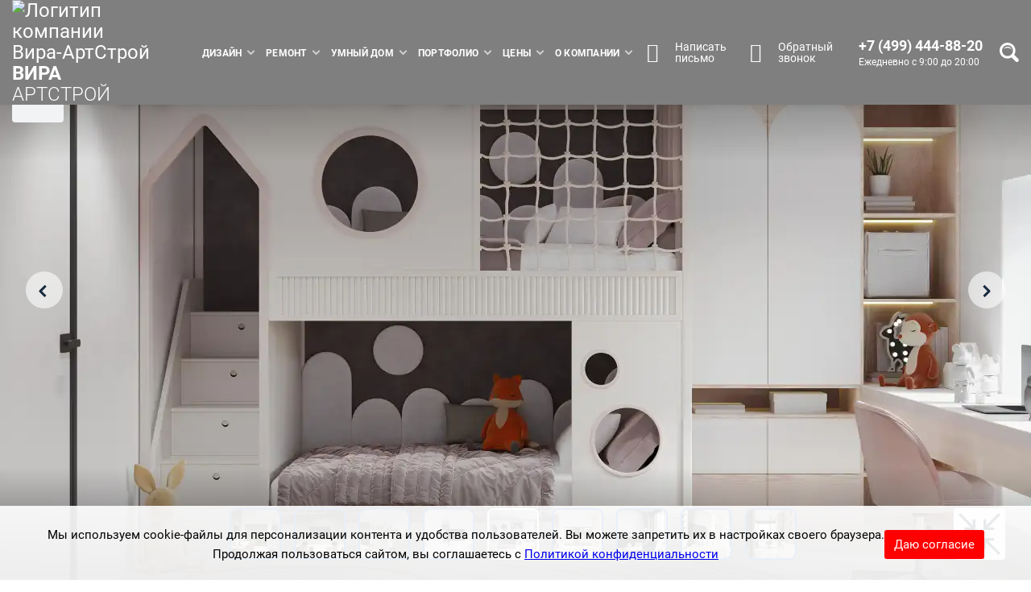

--- FILE ---
content_type: text/html; charset=UTF-8
request_url: https://www.eremont.ru/design/foto/detskaya/72192.html
body_size: 43244
content:

	<!DOCTYPE html>
	<html xmlns="http://www.w3.org/1999/xhtml" lang="ru">
	<head>

										
						
				


		
									
					
																																
				
																																												
															
				
				
				
												
														
		<meta http-equiv="Content-Type" content="text/html; charset=UTF-8" />
<meta name="robots" content="noindex, nofollow" />
<meta name="keywords" content="фотографии, оформление интерьера, детская" />
<meta name="description" content="Оформление интерьера детской от Вира-АртСтрой. Фото № 72192." />
<link rel="canonical" href="https://www.eremont.ru/design/foto/detskaya/72192.html" />
<script data-skip-moving="true">(function(w, d, n) {var cl = "bx-core";var ht = d.documentElement;var htc = ht ? ht.className : undefined;if (htc === undefined || htc.indexOf(cl) !== -1){return;}var ua = n.userAgent;if (/(iPad;)|(iPhone;)/i.test(ua)){cl += " bx-ios";}else if (/Windows/i.test(ua)){cl += ' bx-win';}else if (/Macintosh/i.test(ua)){cl += " bx-mac";}else if (/Linux/i.test(ua) && !/Android/i.test(ua)){cl += " bx-linux";}else if (/Android/i.test(ua)){cl += " bx-android";}cl += (/(ipad|iphone|android|mobile|touch)/i.test(ua) ? " bx-touch" : " bx-no-touch");cl += w.devicePixelRatio && w.devicePixelRatio >= 2? " bx-retina": " bx-no-retina";if (/AppleWebKit/.test(ua)){cl += " bx-chrome";}else if (/Opera/.test(ua)){cl += " bx-opera";}else if (/Firefox/.test(ua)){cl += " bx-firefox";}ht.className = htc ? htc + " " + cl : cl;})(window, document, navigator);</script>










<link rel="preload" as="font" type="font/woff2" href="/bitrix/templates/eremont_main_2017/fonts/RobotoSlab-Bold.woff2" crossorigin>
<link rel="preload" as="font" type="font/woff2" href="/bitrix/templates/eremont_main_2017/fonts/Roboto-Bold.woff2" crossorigin>
<link rel="preload" as="font" type="font/woff2" href="/bitrix/templates/eremont_main_2017/fonts/Roboto-Regular.woff2" crossorigin>
<link rel="preload" as="font" type="font/woff2" href="/bitrix/templates/eremont_main_2017/fonts/Roboto-Light.woff2" crossorigin>
<meta name="format-detection" content="telephone=no">
<meta name="viewport" content="width=device-width,initial-scale=1.0,maximum-scale=2">
<meta name="geo.placename" content="улица Берзарина, 23, Москва, Россия, 123154">
<meta name="geo.position" content="55.7880120;37.4728050">
<meta name="geo.region" content="RU-город Москва">
<meta name="ICBM" content="55.7880120, 37.4728050">
<meta property="fb:admins" content="100000107517157">
<meta name="yandex-verification" content="aebd33bd6e4fcf29">
<link rel="apple-touch-icon" sizes="180x180" href="/apple-touch-icon.png">
<link rel="icon" type="image/svg+xml" sizes="120x120" href="/favicon-120x120.svg">
<link rel="icon" type="image/png" href="/favicon-32x32.png" sizes="32x32">
<link rel="icon" type="image/png" href="/favicon-16x16.png" sizes="16x16">
<link rel="manifest" href="/yandex-manifest.json">
<link rel="mask-icon" href="/safari-pinned-tab.svg" color="#235099">
<meta name="theme-color" content="#ffffff">
<meta name="googlebot" content="noindex" >
<meta property="og:locale" content="ru_RU">
<meta property="og:url" content="https://www.eremont.ru/design/foto/detskaya/72192.html">
<meta property="og:site_name" content="Вира-АртСтрой">
<meta property="og:title" content="Оформление интерьера детской. Фото № 72192.">
<meta property="og:description" content="Оформление интерьера детской от Вира-АртСтрой. Фото № 72192.">
<meta property="og:type" content="website">
<meta property="twitter:title" content="Оформление интерьера детской. Фото № 72192.">
<meta property="twitter:description" content="Оформление интерьера детской от Вира-АртСтрой. Фото № 72192.">
<meta name="twitter:card" content="summary_large_image">
<meta property="og:image:type" content="image/jpeg">
<meta property="og:image:width" content="1120">
<meta property="og:image:height" content="630">
<meta property="og:image:alt" content="Оформление интерьера детской. Фото № 72192.">
<meta property="og:image" content="https://www.eremont.ru/upload/og/local/templates/eremont_main_2017/img/main-screen/1920-12.jpg">
<meta property="twitter:image:src" content="https://www.eremont.ru/upload/og/local/templates/eremont_main_2017/img/main-screen/1920-12.jpg">



		<title>Интерьер детской от Вира-АртСтрой. Фото № 72192.</title>

					
<!-- Yandex.Metrika counter -->
<script data-skip-moving="true">
   (function(m,e,t,r,i,k,a){m[i]=m[i]||function(){(m[i].a=m[i].a||[]).push(arguments)};
   m[i].l=1*new Date();
   for (var j = 0; j < document.scripts.length; j++) {if (document.scripts[j].src === r) { return; }}
   k=e.createElement(t),a=e.getElementsByTagName(t)[0],k.async=1,k.src=r,a.parentNode.insertBefore(k,a)})
   (window, document, "script", "https://mc.yandex.ru/metrika/tag.js", "ym");

   ym(2481037, "init", {
        clickmap:true,
        trackLinks:true,
        accurateTrackBounce:true,
        trackHash:true
   });
</script>
<!-- /Yandex.Metrika counter -->

<script data-skip-moving="true">
!function(){var t=document.createElement("script");t.type="text/javascript",t.async=!0,t.src='https://vk.com/js/api/openapi.js?169',t.onload=function(){VK.Retargeting.Init("VK-RTRG-1669113-3f5lS"),VK.Retargeting.Hit()},document.head.appendChild(t)}();
</script>


<script data-skip-moving="true">
    /* скрипт для сбора utm-меток при первом заходе на сайт */
    async function getUserData(thumbmark) {
        let currentURLAddress = decodeURI(window.location.href);
        //if (document.cookie.indexOf('er_first_page') == -1) {
        if (currentURLAddress.includes("utm")) {
        //console.log('hello fingerprint')
            
            document.cookie = 'er_first_page=' + currentURLAddress + '; path=/';

            let userFingerprint = thumbmark;
            //console.log(userFingerprint)

            let er_utm_source;
            let er_utm_medium;
            let er_utm_campaign;
            let er_utm_content;
            let er_utm_term;

            let yandexID;
            let googleID

            /* проверяем наличие 5 интересующих нас utm-меток */
            if(currentURLAddress.includes('utm_source=')) {
                er_utm_source = currentURLAddress.slice(currentURLAddress.indexOf('utm_source=') + 'utm_source='.length)
                if (er_utm_source.includes('&')) {
                    er_utm_source = er_utm_source.slice(0, er_utm_source.indexOf('&'))
                }
                //console.log(er_utm_source)
            }

            if(currentURLAddress.includes('utm_medium=')) {
                er_utm_medium = currentURLAddress.slice(currentURLAddress.indexOf('utm_medium=') + 'utm_medium='.length)
                if (er_utm_medium.includes('&')) {
                    er_utm_medium = er_utm_medium.slice(0, er_utm_medium.indexOf('&'))
                }
                //console.log(er_utm_medium)
            }

            if(currentURLAddress.includes('utm_campaign=')) {
                er_utm_campaign = currentURLAddress.slice(currentURLAddress.indexOf('utm_campaign=') + 'utm_campaign='.length)
                if (er_utm_campaign.includes('&')) {
                    er_utm_campaign = er_utm_campaign.slice(0, er_utm_campaign.indexOf('&'))
                }
                //console.log(er_utm_campaign)
            }

            if(currentURLAddress.includes('utm_content=')) {
                er_utm_content = currentURLAddress.slice(currentURLAddress.indexOf('utm_content=') + 'utm_content='.length)
                if (er_utm_content.includes('&')) {
                    er_utm_content = er_utm_content.slice(0, er_utm_content.indexOf('&'))
                }
                //console.log(er_utm_content)
            }

            if(currentURLAddress.includes('utm_term=')) {
                er_utm_term = currentURLAddress.slice(currentURLAddress.indexOf('utm_term=') + 'utm_term='.length)
                if (er_utm_term.includes('&')) {
                    er_utm_term = er_utm_term.slice(0, er_utm_term.indexOf('&'))
                }
                //console.log(er_utm_term)
            }

            if(er_utm_source !== undefined || er_utm_medium !== undefined || er_utm_campaign !== undefined || er_utm_content !== undefined || er_utm_term !== undefined) {
                //console.log("какие-то из меток есть, пишем в куки все 5")
                document.cookie = 'er_utm_source=' + er_utm_source + '; path=/';
                document.cookie = 'er_utm_medium=' + er_utm_medium + '; path=/';
                document.cookie = 'er_utm_campaign=' + er_utm_campaign + '; path=/';
                document.cookie = 'er_utm_content=' + er_utm_content + '; path=/';
                document.cookie = 'er_utm_term=' + er_utm_term + '; path=/';
            }

            /* получаем яндекс ID */
            let documentCookie = document.cookie;

            if (documentCookie.indexOf('_ym_uid=') !== -1) {
                yandexID = documentCookie.slice(documentCookie.indexOf('_ym_uid=') + '_ym_uid='.length)
                yandexID = yandexID.slice(0, yandexID.indexOf(';'))
            }
            
            //console.log(yandexID)

            /* получаем гугл ID */
            if (documentCookie.indexOf('_ga=') !== -1) {
                googleID = documentCookie.slice(documentCookie.indexOf('_ga=') + '_ga='.length)
                googleID = googleID.slice(0, googleID.indexOf(';'))
            }
            //console.log(googleID)

            let userUTMS = new FormData();
            //console.log(Array.from(userUTMS))

            userUTMS.append("er_fingerprint", userFingerprint);
            userUTMS.append("er_first_url", currentURLAddress);

            userUTMS.append("er_utm_source", er_utm_source);
            userUTMS.append("er_utm_medium", er_utm_medium);
            userUTMS.append("er_utm_campaign", er_utm_campaign);
            userUTMS.append("er_utm_content", er_utm_content);
            userUTMS.append("er_utm_term", er_utm_term);

            userUTMS.append("er_ym_cid", yandexID);
            userUTMS.append("er_ga_cid", googleID);

            //console.log(Array.from(userUTMS))

            let saveUserData = await fetch('../../../../ajax.php?act=utms', {
                method: 'POST',
                body: userUTMS
            });

            let result = await saveUserData.json();
            let status = await saveUserData.status;
            //console.log(result)
            //console.log(status)
            document.cookie = 'er_short_id=' + result["er_short_id"] + '; path=/';

            if (result["er_ym_cid"] !== "undefined") {
                document.cookie = 'er_yandex_id_is_set=Y; path=/';
            }
            if (result["er_ga_cid"] !== "undefined") {
                document.cookie = 'er_google_id_is_set=Y; path=/';
            }

            if ((document.cookie.includes('er_yandex_id_is_set=Y') == false) || (document.cookie.includes('er_google_id_is_set=Y') == false)) {
                setTimeout(() => { 
                    getUserDataSecondTime(thumbmark);
                }, 5000)
            }

        }
    }

    /* Функция для повторной проверки в случае, если гугл и яндекс ID не успели подгрузиться при первой проверке */
    async function getUserDataSecondTime(thumbmark) {
        //console.log("повторная проверка ID меток")
        //console.log(thumbmark)
        let currentURLAddress = decodeURI(window.location.href);
        //if (document.cookie.indexOf('er_first_page') == -1) {
        //if (currentURLAddress.includes("utm")) {
        //console.log('hello fingerprint')
            
            document.cookie = 'er_first_page=' + currentURLAddress + '; path=/';

            let userFingerprint = thumbmark;
            //console.log(userFingerprint)

            let er_utm_source;
            let er_utm_medium;
            let er_utm_campaign;
            let er_utm_content;
            let er_utm_term;

            let yandexID;
            let googleID

            /* проверяем наличие 5 интересующих нас utm-меток */
            if(currentURLAddress.includes('utm_source=')) {
                er_utm_source = currentURLAddress.slice(currentURLAddress.indexOf('utm_source=') + 'utm_source='.length)
                if (er_utm_source.includes('&')) {
                    er_utm_source = er_utm_source.slice(0, er_utm_source.indexOf('&'))
                }
                //console.log(er_utm_source)
            }

            if(currentURLAddress.includes('utm_medium=')) {
                er_utm_medium = currentURLAddress.slice(currentURLAddress.indexOf('utm_medium=') + 'utm_medium='.length)
                if (er_utm_medium.includes('&')) {
                    er_utm_medium = er_utm_medium.slice(0, er_utm_medium.indexOf('&'))
                }
                //console.log(er_utm_medium)
            }

            if(currentURLAddress.includes('utm_campaign=')) {
                er_utm_campaign = currentURLAddress.slice(currentURLAddress.indexOf('utm_campaign=') + 'utm_campaign='.length)
                if (er_utm_campaign.includes('&')) {
                    er_utm_campaign = er_utm_campaign.slice(0, er_utm_campaign.indexOf('&'))
                }
                //console.log(er_utm_campaign)
            }

            if(currentURLAddress.includes('utm_content=')) {
                er_utm_content = currentURLAddress.slice(currentURLAddress.indexOf('utm_content=') + 'utm_content='.length)
                if (er_utm_content.includes('&')) {
                    er_utm_content = er_utm_content.slice(0, er_utm_content.indexOf('&'))
                }
                //console.log(er_utm_content)
            }

            if(currentURLAddress.includes('utm_term=')) {
                er_utm_term = currentURLAddress.slice(currentURLAddress.indexOf('utm_term=') + 'utm_term='.length)
                if (er_utm_term.includes('&')) {
                    er_utm_term = er_utm_term.slice(0, er_utm_term.indexOf('&'))
                }
                //console.log(er_utm_term)
            }

            if(er_utm_source !== undefined || er_utm_medium !== undefined || er_utm_campaign !== undefined || er_utm_content !== undefined || er_utm_term !== undefined) {
                //console.log("какие-то из меток есть, пишем в куки все 5")
                document.cookie = 'er_utm_source=' + er_utm_source + '; path=/';
                document.cookie = 'er_utm_medium=' + er_utm_medium + '; path=/';
                document.cookie = 'er_utm_campaign=' + er_utm_campaign + '; path=/';
                document.cookie = 'er_utm_content=' + er_utm_content + '; path=/';
                document.cookie = 'er_utm_term=' + er_utm_term + '; path=/';
            }

            /* получаем яндекс ID */
            let documentCookie = document.cookie;

            if (documentCookie.indexOf('_ym_uid=') !== -1) {
                yandexID = documentCookie.slice(documentCookie.indexOf('_ym_uid=') + '_ym_uid='.length)
                yandexID = yandexID.slice(0, yandexID.indexOf(';'))
            }
            
            //console.log(yandexID)

            /* получаем гугл ID */
            if (documentCookie.indexOf('_ga=') !== -1) {
                googleID = documentCookie.slice(documentCookie.indexOf('_ga=') + '_ga='.length)
                googleID = googleID.slice(0, googleID.indexOf(';'))
            }
            //console.log(googleID)

            let userUTMS = new FormData();
            //console.log(Array.from(userUTMS))

            userUTMS.append("er_fingerprint", userFingerprint);
            userUTMS.append("er_first_url", currentURLAddress);

            userUTMS.append("er_utm_source", er_utm_source);
            userUTMS.append("er_utm_medium", er_utm_medium);
            userUTMS.append("er_utm_campaign", er_utm_campaign);
            userUTMS.append("er_utm_content", er_utm_content);
            userUTMS.append("er_utm_term", er_utm_term);

            userUTMS.append("er_ym_cid", yandexID);
            userUTMS.append("er_ga_cid", googleID);

            //console.log(Array.from(userUTMS))

            let saveUserData = await fetch('../../../../ajax.php?act=utms', {
                method: 'POST',
                body: userUTMS
            });

            let result = await saveUserData.json();
            let status = await saveUserData.status;
            //console.log(result)
            //console.log(status)
            document.cookie = 'er_short_id=' + result["er_short_id"] + '; path=/';

            if (result["er_ym_cid"] !== "undefined") {
                document.cookie = 'er_yandex_id_is_set=Y; path=/';
            }
            if (result["er_ga_cid"] !== "undefined") {
                document.cookie = 'er_google_id_is_set=Y; path=/';
            }

        //}
    }

    /* Проверка яндекс и гугл ID на последующих хитах */

    async function checkForNextHits(thumbmark) {
        if (!(window.location.href.includes("utm")) && document.cookie.includes('er_first_page')) {
            if(!(document.cookie.includes('er_yandex_id_is_set=Y')) || !(document.cookie.includes('er_google_id_is_set=Y'))) {
                let documentCookie = document.cookie;

                let yandexID;
                let googleID;

                /* проверяем яндекс ID */
                if (documentCookie.indexOf('_ym_uid=') !== -1) {
                    yandexID = documentCookie.slice(documentCookie.indexOf('_ym_uid=') + '_ym_uid='.length)
                    yandexID = yandexID.slice(0, yandexID.indexOf(';'))
                } 
                //console.log(yandexID)

                /* проверяем гугл ID */
                if (documentCookie.indexOf('_ga=') !== -1) {
                    googleID = documentCookie.slice(documentCookie.indexOf('_ga=') + '_ga='.length)
                    googleID = googleID.slice(0, googleID.indexOf(';'))
                }
                //console.log(googleID)

                if(yandexID !== undefined || googleID !== undefined) {
                    let userFingerprint = thumbmark;
                    let userIDS = new FormData();

                    userIDS.append("er_fingerprint", userFingerprint);
                    userIDS.append("er_ym_cid", yandexID);
                    userIDS.append("er_ga_cid", googleID);

                    let saveUserIDS = await fetch('../../../../ajax.php?act=utms', {
                        method: 'POST',
                        body: userIDS
                    });

                    let result = await saveUserIDS.json();
                    if (result["er_ym_cid"] !== undefined) {
                        document.cookie = 'er_yandex_id_is_set=Y; path=/';
                    }
                    if (result["er_ga_cid"] !== undefined) {
                        document.cookie = 'er_google_id_is_set=Y; path=/';
                    }
                }
            }
        }
    }
</script>

<script data-skip-moving="true">
    /*window.addEventListener('b24:form:init', (event) => {
        let form = event.detail.object;
        form.setValues({
            "test": "test-test"
        });
    });*/
</script>


		
		
						
		<script data-skip-moving="true" src="/local/templates/eremont_main_2017/js/check_avif_support.js"></script> 


		

	<style>.cookie-warning_container{display:flex;justify-content:center;align-items:center;gap:24px;width:100%;background-color:rgb(255 255 255 / .9);position:sticky;bottom:0;left:0;z-index:1000;padding:24px 0 0 0}.cookie-warning_text{text-align:center}.cookie-warning_btn{padding:6px 12px;background-color:red;color:white!important;border-radius:3px;cursor:pointer}@media (max-width:1200px){.cookie-warning_container{flex-direction:column}}
.breadcrumb__nav{display:flex;max-width:1160px;align-items:flex-start;margin:8px auto 5px}.breadcrumb__nav ul,.breadcrumb__nav ol{list-style:none}.breadcrumb{display:flex;flex-direction:row;flex-wrap:wrap;align-items:center;padding:0;padding-left:5px;margin:0;background-color:#fff0}.breadcrumb-item{position:relative;font-size:12px;line-height:17px;text-decoration-line:underline;color:#585858;padding-right:10px}.breadcrumb-item::after{content:'';background-image:url(/local/templates/eremont_main_2017/blocks/breadcrumb/img/breadcrumb-after.svg);min-width:5.83px;height:7px;position:absolute;top:4px;background-size:contain;background-repeat:no-repeat;margin-left:2.4px}.breadcrumb-item.active{text-decoration-line:none;color:#000}.breadcrumb-item.active::after{display:none}.breadcrumb-item.not-link{text-decoration-line:none;color:#000}.breadcrumb-item>a{color:#585858}.breadcrumb-item>a:visited{color:#585858}.breadcrumb__nav>img{width:13px;height:12px}.container.container-old>.breadcrumb__nav{padding-left:0;margin-top:7px}.galleryGrid>.breadcrumb__wrapper{grid-column:1 / -1;max-width:initial;margin:8px 0 5px}.galleryGrid>.breadcrumb__wrapper>.breadcrumb__nav{max-width:1347px}.modal.section.fp-auto-height>.breadcrumb__nav{padding-left:40px;max-width:initial}.modal.section.fp-auto-height>.modal-content{padding:0 0 64px}.modal>.modal-content{padding:0}#container-photos-element-modal>.breadcrumb__nav{padding-left:0;margin-bottom:69px}.breadcrumb>li+li:before{display:none}@media (max-width:1279px){.breadcrumb__nav{padding-left:60px;padding-right:60px}.galleryGrid>.breadcrumb__wrapper>.breadcrumb__nav{padding:0}}@media (max-width:767px){.breadcrumb__nav{padding-left:40px;padding-right:40px}}@media (max-width:768px){.galleryGrid>.breadcrumb__wrapper>.breadcrumb__nav{padding-left:20px;padding-right:20px}}@media (max-width:479px){.breadcrumb__nav{padding-left:20px;padding-right:20px}}
.footer-block-contacts__directorModal-btn.disabled{position:relative;overflow:hidden}.footer-block-contacts__directorModal-btn.disabled:after{content:'';position:absolute;top:0;bottom:0;left:-46px;right:0;z-index:2;background-image:-webkit-repeating-linear-gradient(145deg,var(--gray-70) 1px,var(--gray-90) 2px,var(--gray-90) 11px,var(--gray-70) 12px,var(--gray-70) 20px);background-image:repeating-linear-gradient(-55deg,var(--gray-70) 1px,var(--gray-90) 2px,var(--gray-90) 11px,var(--gray-70) 12px,var(--gray-70) 20px);opacity:.6;-webkit-animation-name:btn-loader;-webkit-animation-duration:1s;-webkit-animation-timing-function:linear;-webkit-animation-iteration-count:infinite;animation-name:btn-loader;animation-duration:1s;animation-timing-function:linear;animation-iteration-count:infinite}@-webkit-keyframes btn-loader{from{-webkit-transform:translateX(0)}to{-webkit-transform:translateX(46px)}}@keyframes btn-loader{from{transform:translateX(0)}to{transform:translateX(46px)}}
.img-scale{width:100%;height:auto}.b24-window-mounts>.b24-form>div>.b24-window>div.b24-window-popup.b24-window-popup-p-center{z-index:1100002}.b24-web-form-popup-btn-45.disabled{pointer-events:none}.b24-web-form-popup-btn-91.disabled{pointer-events:none}.b24-web-form-popup-btn-27.disabled{pointer-events:none}.b24-web-form-popup-btn-37.disabled{pointer-events:none}.b24-web-form-popup-btn-39.disabled{pointer-events:none}.b24-web-form-popup-btn-25.disabled{pointer-events:none}.b24-web-form-popup-btn-35.disabled{pointer-events:none}.b24-web-form-popup-btn-81.disabled{pointer-events:none}.b24-web-form-popup-btn-93.disabled{pointer-events:none}
@font-face{font-family:'icomoon';src:url(/local/templates/eremont_main_2017/img/font-img/icomoon_v2.eot) format('embedded-opentype'),url(/local/templates/eremont_main_2017/img/font-img/icomoon_v2.ttf) format('truetype'),url(/local/templates/eremont_main_2017/img/font-img/icomoon_v2.woff) format('woff');font-weight:400;font-style:normal;font-display:block}[class^="whyYouShouldChooseUs-list__icon_"],[class*=" whyYouShouldChooseUs-list__icon_"]{font-family:'icomoon'!important;speak:never;font-style:normal;font-weight:400;font-variant:normal;text-transform:none;line-height:1;font-size:40px;-webkit-font-smoothing:antialiased;-moz-osx-font-smoothing:grayscale}.whyYouShouldChooseUs-list__icon_design-project:before{content:"\e900";color:#2660bd}.whyYouShouldChooseUs-list__icon_smeta:before{content:"\e901";color:#2660bd}.whyYouShouldChooseUs-list__icon_projects:before{content:"\e903";color:#2660bd}.whyYouShouldChooseUs-list__icon_vyezd:before{content:"\e905";color:#2660bd}.whyYouShouldChooseUs-list__icon_demonstration:before{content:"\e902";color:#2660bd}.whyYouShouldChooseUs-list__icon_collectiv:before{content:"\e906";color:#2660bd}.whyYouShouldChooseUs-list__icon_new-tech:before{content:"\e907";color:#2660bd}.whyYouShouldChooseUs-list__icon_clients:before{content:"\e908";color:#2660bd}.whyYouShouldChooseUs-list__icon_thums-up:before{content:"\e90c";color:#2660bd}.btn-mail__conv{font-family:'icomoon'!important;speak:never;font-style:normal;font-weight:400;font-variant:normal;text-transform:none;font-kerning:auto;font-feature-settings:normal;font-stretch:100%;line-height:1;font-size:24px;-webkit-font-smoothing:antialiased;-moz-osx-font-smoothing:grayscale;margin-right:8px;width:40px;height:40px;display:flex;align-items:center;justify-content:center;vertical-align:baseline;font-variation-settings:normal;border-bottom-color:rgb(255,255,255);border-bottom-style:none;border-bottom-width:0;border-image-outset:0;border-image-repeat:stretch;border-image-slice:100%;border-image-source:none;border-image-width:1;border-left-color:rgb(255,255,255);border-left-style:none;border-left-width:0;border-right-color:rgb(255,255,255);border-right-style:none;border-right-width:0;border-top-color:rgb(255,255,255);border-top-style:none;border-top-width:0}.btn-mail__conv:before{content:"\e90d"}.connect_with_us .call a{display:flex;align-items:center}.call a .phone-block{font-family:'icomoon'!important;speak:never;font-style:normal;font-weight:400;font-variant:normal;text-transform:none;line-height:1;font-size:24px;-webkit-font-smoothing:antialiased;-moz-osx-font-smoothing:grayscale;margin-right:5px;width:40px;height:40px;display:flex;align-items:center;justify-content:center}.call a .phone-block:before{content:"\e904"}.linkToDesign__icon,.linkToRepairPrice__icon{font-family:'icomoon'!important;speak:never;font-style:normal;font-weight:400;font-variant:normal;text-transform:none;line-height:1;font-size:60px;-webkit-font-smoothing:antialiased;-moz-osx-font-smoothing:grayscale}.linkToDesign__icon:before{content:"\e900"}.linkToRepairPrice__icon:before{content:"\e901"}.fa-facebook,.fa-vk,.fa-youtube,.fa-instagram,.fa-twitter,.fa-dzen{font-family:'icomoon'!important;speak:never;font-style:normal;font-weight:400;font-variant:normal;text-transform:none;line-height:1;font-size:16px;-webkit-font-smoothing:antialiased;-moz-osx-font-smoothing:grayscale}.fa-facebook:before{content:"\e911"}.fa-vk:before{content:"\e912"}.fa-youtube:before{content:"\e913"}.fa-rutube:before{content:"\e926"}.fa-instagram:before{content:"\e914"}.fa-twitter:before{content:"\e915"}.fa-dzen:before{content:"\e916"}.footer-block-contacts__callback-btn i{font-family:'icomoon'!important;speak:never;font-style:normal;font-weight:400;font-variant:normal;text-transform:none;line-height:1;font-size:24px;-webkit-font-smoothing:antialiased;-moz-osx-font-smoothing:grayscale}.footer-block-contacts__callback-btn i:before{content:"\e904"}.footer-block-logo__pic{font-family:'icomoon'!important;speak:never;font-style:normal;font-weight:400;font-variant:normal;text-transform:none;line-height:1;font-size:50px;-webkit-font-smoothing:antialiased;-moz-osx-font-smoothing:grayscale}.footer-block-logo__pic:before{content:"\e917"}.route_types .type_1,.route_types .type_2,.route_types .type_3{font-family:'icomoon'!important;speak:never;font-style:normal;font-weight:400;font-variant:normal;text-transform:none;line-height:1;font-size:20px;-webkit-font-smoothing:antialiased;-moz-osx-font-smoothing:grayscale}.route_types .type_3{font-size:26px}.route_types .type_1:before{content:"\e90e";color:#2660bd}.route_types .type_2:before{content:"\e910";color:#2660bd}.route_types .type_3:before{content:"\e90f";color:#2660bd}.route_types span.changer.type_1.active:before{color:#fff}.route_types span.changer.type_2.active:before{color:#fff}.route_types span.changer.type_3.active:before{color:#fff}.mt2yf__years{font-family:'icomoon'!important;speak:never;font-style:normal;font-weight:400;font-variant:normal;text-transform:none;-webkit-font-smoothing:antialiased;-moz-osx-font-smoothing:grayscale}.mt2yf__years .path1:before{content:"\e909";color:#e73c71}.mt2yf__years .path2:before{content:"\e90a";color:#fff;opacity:.4;margin-left:-1em}.mt2yf__years .path3:before{content:"\e90b";color:#fff;margin-left:-1em}.managersCarousel-controlPanel__thumbs-btn{font-family:'icomoon'!important;speak:never;font-style:normal;font-weight:400;font-variant:normal;text-transform:none;line-height:1;font-size:48px;-webkit-font-smoothing:antialiased;-moz-osx-font-smoothing:grayscale}#managersCarousel__thumbs-btn0:before{content:"\e918";color:#3e4445}#managersCarousel__thumbs-btn0.is-active:before{color:var(--mainBlueColor)}#managersCarousel__thumbs-btn1:before{content:"\e919";color:#3e4445}#managersCarousel__thumbs-btn1.is-active:before{color:var(--mainBlueColor)}#managersCarousel__thumbs-btn2:before{content:"\e91a";color:#3e4445}#managersCarousel__thumbs-btn2.is-active:before{color:var(--mainBlueColor)}#managersCarousel__thumbs-btn3:before{content:"\e91b";color:#3e4445}#managersCarousel__thumbs-btn3.is-active:before{color:var(--mainBlueColor)}#managersCarousel__thumbs-btn4:before{content:"\e91c";color:#3e4445}#managersCarousel__thumbs-btn4.is-active:before{color:var(--mainBlueColor)}#managersCarousel__thumbs-btn5:before{content:"\e91d";color:#3e4445}#managersCarousel__thumbs-btn5.is-active:before{color:var(--mainBlueColor)}#managersCarousel__thumbs-btn6:before{content:"\e91e";color:#3e4445}#managersCarousel__thumbs-btn6.is-active:before{color:var(--mainBlueColor)}.icons-list>div>.icons-list-item__pic{font-family:'icomoon'!important;speak:never;font-style:normal;font-weight:400;font-variant:normal;text-transform:none;line-height:1;font-size:60px;-webkit-font-smoothing:antialiased;-moz-osx-font-smoothing:grayscale;flex-shrink:0;background-position:center;background-repeat:no-repeat;background-size:contain;color:#404040}.icons-list-item__pic_style-variety:before{content:"\e903"}.icons-list-item__pic_variations:before{content:"\e907"}.icons-list-item__pic_engineering:before{content:"\e920"}.icons-list-item__pic_agreement:before{content:"\e900"}.icons-list-item__pic_thums-up:before{content:"\e90c"}.icons-list-item__pic_planning-decisions:before{content:"\e932"}.icons-list-item__pic_sofa:before{content:"\e92f"}.icons-list-item__pic_lightbulb:before{content:"\e92d"}.icons-list-item__pic_window:before{content:"\e92c"}.icons-list-item__pic_jalousie:before{content:"\e930"}.icons-list-item__pic_plumbing:before{content:"\e92a"}.icons-list-item__pic_decor:before{content:"\e931"}.icons-list-item__pic_questions:before{content:"\e928"}.icons-list-item__pic_medal:before{content:"\e925"}.icons-list-item__pic_guarantee:before{content:"\e933"}.icons-list-item__pic_important:before{content:"\e947"}.icons-list-item__pic_kitchen:before{content:"\e92e"}.icons-list-item__pic_verification:before{content:"\e946"}.icons-list-item__pic_plan:before{content:"\e943"}.icons-list-item__pic_documents:before{content:"\e942"}.icons-list-item__pic_agreement-documents:before{content:"\e945"}.icons-list-item__pic_on-time:before{content:"\e924"}.icons-list-item__pic_required-list:before{content:"\e926"}.icons-list-item__pic_money:before{content:"\e927"}.icons-list-item__pic_calendar:before{content:"\e929"}.icons-list-item__pic_purchase:before{content:"\e92b"}.icons-list-item__pic_pipe:before{content:"\e961"}.icons-list-item__pic_electrical-plug:before{content:"\e951"}.icons-list-item__pic_air-conditioner:before{content:"\e96a"}.icons-list-item__pic_radiator:before{content:"\e93f"}.icons-list-item__pic_electricity:before{content:"\e964"}.icons-list-item__pic_fire:before{content:"\e948"}.icons-list-item__pic_camera:before{content:"\e96d"}.icons-list-item__pic_access-control:before{content:"\e94e"}.icons-list-item__pic_hoover:before{content:"\e950"}.icons-list-item__pic_multiroom:before{content:"\e95a"}.icons-list-item__pic_settings:before{content:"\e94b"}.icons-list-item__pic_cinema:before{content:"\e954"}.icons-list-item__pic_smart-house:before{content:"\e965"}.icons-list-item__pic_dispatching:before{content:"\e94f"}.icons-list-item__pic_light-control:before{content:"\e95f"}.icons-list-item__pic_switch:before{content:"\e967"}.icons-list-item__pic_control:before{content:"\e959"}.icons-list-item__pic_air-quality:before{content:"\e96f"}.icons-list-item__pic_temperature-control:before{content:"\e955"}.icons-list-item__pic_comfortable-temperature:before{content:"\e94a"}.icons-list-item__pic_ventilator:before{content:"\e96b"}.icons-list-item__pic_heater:before{content:"\e968"}.icons-list-item__pic_smartphone:before{content:"\e966"}.icons-list-item__pic_audio-source:before{content:"\e949"}.icons-list-item__pic_radio:before{content:"\e95d"}.icons-list-item__pic_pause:before{content:"\e95c"}.icons-list-item__pic_regulation:before{content:"\e95e"}.icons-list-item__pic_video-playback:before{content:"\e96c"}.icons-list-item__pic_universal-remote:before{content:"\e94d"}.icons-list-item__pic_tv:before{content:"\e969"}.icons-list-item__pic_room-control:before{content:"\e960"}.icons-list-item__pic_territory-control:before{content:"\e94f"}.icons-list-item__pic_alert:before{content:"\e95b"}.icons-list-item__pic_elevator:before{content:"\e952"}.icons-list-item__pic_security:before{content:"\e958"}.icons-list-item__pic_gas:before{content:"\e953"}.icons-list-item__pic_alarm:before{content:"\e963"}.icons-list-item__pic_picture:before{content:"\e956"}.icons-list-item__pic_intercom:before{content:"\e957"}.icons-list-item__pic_gates:before{content:"\e96e"}.icons-list-item__pic_scenarios:before{content:"\e962"}.icons-list-item__pic_furniture:before{content:"\e976"}.icons-list-item__pic_modeling:before{content:"\e970"}.icons-list-item__pic_sources-of-light:before{content:"\e971"}.icons-list-item__pic_proportions:before{content:"\e972"}.icons-list-item__pic_mistakes:before{content:"\e973"}.icons-list-item__pic_projected-interior:before{content:"\e974"}.icons-list-item__pic_interior:before{content:"\e975"}.icons-list-item__pic_filter:before{content:"\e977"}.icons-list-item__pic_warm-floor:before{content:"\e97c"}.icons-list-item__pic_soundproofing:before{content:"\e97d"}.icons-list-item__pic_curtains:before{content:"\e97e"}.icons-list-item__pic_acoustics:before{content:"\e97b"}.icons-list-item__pic_security-television:before{content:"\e97a"}.icons-list-item__pic_creation:before{content:"\e979"}.icons-list-item__pic_lighting:before{content:"\e978"}.icons-list-item__pic_ceiling:before{content:"\e982"}.icons-list-item__pic_wires:before{content:"\e994"}.icons-list-item__pic_windowsill:before{content:"\e993"}.icons-list-item__pic_grid:before{content:"\e97f"}.icons-list-item__pic_putty:before{content:"\e98e"}.icons-list-item__pic_painting:before{content:"\e98a"}.icons-list-item__pic_tile:before{content:"\e990"}.icons-list-item__pic_decoration:before{content:"\e986"}.icons-list-item__pic_plywood:before{content:"\e98d"}.icons-list-item__pic_parquetry:before{content:"\e98b"}.icons-list-item__pic_final-painting:before{content:"\e989"}.icons-list-item__pic_wallpaper:before{content:"\e992"}.icons-list-item__pic_baseboard:before{content:"\e98c"}.icons-list-item__pic_door-installation:before{content:"\e987"}.icons-list-item__pic_electronics-connection:before{content:"\e988"}.icons-list-item__pic_video-camera:before{content:"\e991"}.icons-list-item__pic_decorative-elements:before{content:"\e985"}.icons-list-item__pic_plumbing-installation:before{content:"\e98f"}.icons-list-item__pic_air-conditioner-installation:before{content:"\e980"}.icons-list-item__pic_cupboard:before{content:"\e984"}.icons-list-item__pic_cleaning:before{content:"\e983"}.icons-list-item__pic_time:before{content:"\e923"}.icons-list-item__pic_dollar:before{content:"\e922"}.icons-list-item__pic_cashback:before{content:"\e921"}.ic-cpt-txt-card__img{font-family:'icomoon'!important;speak:never;font-style:normal;font-weight:400;font-variant:normal;text-transform:none;line-height:1;font-size:40px;-webkit-font-smoothing:antialiased;-moz-osx-font-smoothing:grayscale;flex-shrink:0;background-position:center;background-repeat:no-repeat;background-size:contain;color:#404040}.ic-cpt-txt-card__img_thums-up:before{content:"\e90c"}.ic-cpt-txt-card__img_important:before{content:"\e947"}.ic-cpt-txt-card__img_security-breach:before{content:"\e935"}.ic-cpt-txt-card__img_inadmissibility:before{content:"\e934"}.ic-cpt-txt-card__img_risk-of-losing:before{content:"\e936"}.ic-cpt-txt-card__img_fine:before{content:"\e937"}.ic-cpt-txt-card__img_problem-to-sell:before{content:"\e938"}.ic-cpt-txt-card__img_difficulties:before{content:"\e939"}.ic-cpt-txt-card__img_door:before{content:"\e93a"}.ic-cpt-txt-card__img_bed:before{content:"\e93b"}.ic-cpt-txt-card__img_loggia:before{content:"\e93c"}.ic-cpt-txt-card__img_sanitary-room:before{content:"\e93d"}.ic-cpt-txt-card__img_balcony:before{content:"\e93e"}.ic-cpt-txt-card__img_radiator:before{content:"\e93f"}.ic-cpt-txt-card__img_warm-floor:before{content:"\e940"}.ic-cpt-txt-card__img_fire-escape:before{content:"\e941"}.ic-cpt-txt-card__img_document:before{content:"\e944"}.design-interera-price__txt-icon{font-family:'icomoon'!important;speak:never;font-style:normal;font-weight:400;font-variant:normal;text-transform:none;line-height:1;font-size:90px;-webkit-font-smoothing:antialiased;-moz-osx-font-smoothing:grayscale;flex-shrink:0;background-position:center;background-repeat:no-repeat;background-size:contain;color:#2660bd;margin-top:11px}.design-interera-price__txt-icon_time:before{content:"\e923"}.about-our-design-studio-advantages__img{font-family:'icomoon'!important;speak:never;font-style:normal;font-weight:400;font-variant:normal;text-transform:none;line-height:1;font-size:60px;-webkit-font-smoothing:antialiased;-moz-osx-font-smoothing:grayscale;flex-shrink:0;background-position:center;background-repeat:no-repeat;background-size:contain;color:#404040}.about-our-design-studio-advantages__img_time:before{content:"\e923"}.about-our-design-studio-advantages__img_dollar:before{content:"\e922"}.about-our-design-studio-advantages__img_options:before{content:"\e903"}.about-our-design-studio-advantages__img_cashback:before{content:"\e921"}.about-our-design-studio-advantages__img_thums-up:before{content:"\e90c"}.about-our-design-studio-advantages__img_medal:before{content:"\e925"}.about-our-design-studio-advantages__img_required-list:before{content:"\e926"}.about-our-design-studio-advantages__img_hard-hat:before{content:"\e920"}.about-our-design-studio-advantages__img_variations:before{content:"\e907"}.about-our-design-studio-advantages__img_questions:before{content:"\e928"}.about-our-design-studio-advantages__img_design-project:before{content:"\e943"}
:root{--headBoldFont:RobotoSlab-Bold;--boldFont:Roboto-Bold;--regFont:Roboto-Regular;--thinFont:Roboto-Light;--mainBlueColor:#2660bd;--secondBlueColor:#1e498f}@font-face{font-family:"RobotoSlab-Bold";src:url(/bitrix/templates/eremont_main_2017/fonts/RobotoSlab-Bold.woff2) format("woff2");font-style:normal;font-weight:400;font-display:swap}@font-face{font-family:"Roboto-Bold";src:url(/bitrix/templates/eremont_main_2017/fonts/Roboto-Bold.woff2) format("woff2");font-style:normal;font-weight:400;font-display:swap}@font-face{font-family:"Roboto-Regular";src:url(/bitrix/templates/eremont_main_2017/fonts/Roboto-Regular.woff2) format("woff2");font-style:normal;font-weight:400;font-display:swap}@font-face{font-family:"Roboto-Light";src:url(/bitrix/templates/eremont_main_2017/fonts/Roboto-Light.woff2) format("woff2");font-style:normal;font-weight:400;font-display:swap}.fa{display:inline-block;font:normal normal normal 14px/1 FontAwesome;font-size:inherit;text-rendering:auto;-webkit-font-smoothing:antialiased;-moz-osx-font-smoothing:grayscale}.sr-only{position:absolute;width:1px;height:1px;padding:0;margin:-1px;overflow:hidden;clip:rect(0,0,0,0);border:0}.sr-only-focusable:active,.sr-only-focusable:focus{position:static;width:auto;height:auto;margin:0;overflow:visible;clip:auto}html,body,div,span,applet,object,iframe,h1,h2,h3,h4,h5,h6,p,blockquote,pre,a,abbr,acronym,address,big,cite,code,del,dfn,em,img,ins,kbd,q,s,samp,small,strike,strong,sub,sup,tt,var,b,u,i,center,dl,dt,dd,ol,ul,li,fieldset,form,label,legend,table,caption,tbody,tfoot,thead,tr,th,td,article,aside,canvas,details,embed,figure,figcaption,footer,header,hgroup,menu,nav,output,ruby,section,summary,time,mark,audio,video{margin:0;padding:0;border:0;font-size:100%;font:inherit;vertical-align:baseline}img{vertical-align:middle;max-width:100%}html{-webkit-box-sizing:border-box;box-sizing:border-box}*,*:before,*:after{-webkit-box-sizing:inherit;box-sizing:inherit}article,aside,details,figcaption,figure,footer,header,hgroup,menu,nav,section{display:block}body{line-height:1;font-family:var(--regFont),sans-serif;background-color:#fff;color:#000}ol,ul{list-style:none;margin-top:0;padding-inline-start:40px;margin-bottom:10px}blockquote,q{quotes:none}blockquote:before,blockquote:after,q:before,q:after{content:'';content:none}sup{top:-.5em}sub,sup{font-size:75%;line-height:0;position:relative;vertical-align:baseline}table{border-collapse:collapse;border-spacing:0}p{font-size:15px;margin:0 0 20px 0;padding:0;line-height:24px}b{font-weight:400;font-family:var(--boldFont),sans-serif}.text-page-full{position:relative;height:100%;min-width:320px}.dn{display:none}.footer-up{display:none;position:fixed;bottom:10px;left:10px;z-index:15;padding:0;margin:0;cursor:pointer;color:#2660bd;text-align:center}@media (min-width:768px){.footer-up{bottom:60px}}@media (max-width:479px){.b24-widget-button-inner-container,.bx-touch .b24-widget-button-inner-container{-webkit-transform:scale(.55);transform:scale(.55)!important}.b24-widget-button-position-bottom-right{bottom:0!important}}.fa{position:relative;width:1em;height:1em;background-position:center;background-size:cover;background-repeat:no-repeat}.fa-angle-right::before{content:"";width:66%;height:66%;border-right:2px solid;border-bottom:2px solid;-webkit-transform:rotate(-45deg);transform:rotate(-45deg);position:absolute;top:2px;left:0;left:0}.fa-youtube_old{background-image:url('data:image/svg+xml,%3Csvg xmlns="http://www.w3.org/2000/svg" width="24" height="24" viewBox="0 0 24 24"%3E%3Cpath fill="%23fff" d="M4.652 0h1.44l.988 3.702.916-3.702h1.454l-1.665 5.505v3.757h-1.431v-3.757l-1.702-5.505zm6.594 2.373c-1.119 0-1.861.74-1.861 1.835v3.349c0 1.204.629 1.831 1.861 1.831 1.022 0 1.826-.683 1.826-1.831v-3.349c0-1.069-.797-1.835-1.826-1.835zm.531 5.127c0 .372-.19.646-.532.646-.351 0-.554-.287-.554-.646v-3.179c0-.374.172-.651.529-.651.39 0 .557.269.557.651v3.179zm4.729-5.07v5.186c-.155.194-.5.512-.747.512-.271 0-.338-.186-.338-.46v-5.238h-1.27v5.71c0 .675.206 1.22.887 1.22.384 0 .918-.2 1.468-.853v.754h1.27v-6.831h-1.27zm2.203 13.858c-.448 0-.541.315-.541.763v.659h1.069v-.66c.001-.44-.092-.762-.528-.762zm-4.703.04c-.084.043-.167.109-.25.198v4.055c.099.106.194.182.287.229.197.1.485.107.619-.067.07-.092.105-.241.105-.449v-3.359c0-.22-.043-.386-.129-.5-.147-.193-.42-.214-.632-.107zm4.827-5.195c-2.604-.177-11.066-.177-13.666 0-2.814.192-3.146 1.892-3.167 6.367.021 4.467.35 6.175 3.167 6.367 2.6.177 11.062.177 13.666 0 2.814-.192 3.146-1.893 3.167-6.367-.021-4.467-.35-6.175-3.167-6.367zm-12.324 10.686h-1.363v-7.54h-1.41v-1.28h4.182v1.28h-1.41v7.54zm4.846 0h-1.21v-.718c-.223.265-.455.467-.696.605-.652.374-1.547.365-1.547-.955v-5.438h1.209v4.988c0 .262.063.438.322.438.236 0 .564-.303.711-.487v-4.939h1.21v6.506zm4.657-1.348c0 .805-.301 1.431-1.106 1.431-.443 0-.812-.162-1.149-.583v.5h-1.221v-8.82h1.221v2.84c.273-.333.644-.608 1.076-.608.886 0 1.18.749 1.18 1.631v3.609zm4.471-1.752h-2.314v1.228c0 .488.042.91.528.91.511 0 .541-.344.541-.91v-.452h1.245v.489c0 1.253-.538 2.013-1.813 2.013-1.155 0-1.746-.842-1.746-2.013v-2.921c0-1.129.746-1.914 1.837-1.914 1.161 0 1.721.738 1.721 1.914v1.656z"/%3E%3C/svg%3E')}.fa-google-plus{background-image:url("data:image/svg+xml,%3Csvg xmlns='http://www.w3.org/2000/svg' width='24' height='24' viewBox='0 0 24 24'%3E%3Cpath fill='%23fff' d='M7 11v2.4h3.97c-.16 1.029-1.2 3.02-3.97 3.02-2.39 0-4.34-1.979-4.34-4.42 0-2.44 1.95-4.42 4.34-4.42 1.36 0 2.27.58 2.79 1.08l1.9-1.83c-1.22-1.14-2.8-1.83-4.69-1.83-3.87 0-7 3.13-7 7s3.13 7 7 7c4.04 0 6.721-2.84 6.721-6.84 0-.46-.051-.81-.111-1.16h-6.61zm0 0 17 2h-3v3h-2v-3h-3v-2h3v-3h2v3h3v2z' fill-rule='evenodd' clip-rule='evenodd'/%3E%3C/svg%3E")}.fa-pinterest-p{background-image:url("data:image/svg+xml,%3Csvg xmlns='http://www.w3.org/2000/svg' width='24' height='24' viewBox='0 0 24 24'%3E%3Cpath fill='%23fff' d='M12 0c-6.627 0-12 5.372-12 12 0 5.084 3.163 9.426 7.627 11.174-.105-.949-.2-2.405.042-3.441.218-.937 1.407-5.965 1.407-5.965s-.359-.719-.359-1.782c0-1.668.967-2.914 2.171-2.914 1.023 0 1.518.769 1.518 1.69 0 1.029-.655 2.568-.994 3.995-.283 1.194.599 2.169 1.777 2.169 2.133 0 3.772-2.249 3.772-5.495 0-2.873-2.064-4.882-5.012-4.882-3.414 0-5.418 2.561-5.418 5.207 0 1.031.397 2.138.893 2.738.098.119.112.224.083.345l-.333 1.36c-.053.22-.174.267-.402.161-1.499-.698-2.436-2.889-2.436-4.649 0-3.785 2.75-7.262 7.929-7.262 4.163 0 7.398 2.967 7.398 6.931 0 4.136-2.607 7.464-6.227 7.464-1.216 0-2.359-.631-2.75-1.378l-.748 2.853c-.271 1.043-1.002 2.35-1.492 3.146 1.124.347 2.317.535 3.554.535 6.627 0 12-5.373 12-12 0-6.628-5.373-12-12-12z' fill-rule='evenodd' clip-rule='evenodd'/%3E%3C/svg%3E")}.fa-pencil{background-image:url("data:image/svg+xml,%3Csvg xmlns='http://www.w3.org/2000/svg' width='24' height='24' viewBox='0 0 24 24'%3E%3Cpath fill='%23fff' d='M18.363 8.464l1.433 1.431-12.67 12.669-7.125 1.436 1.439-7.127 12.665-12.668 1.431 1.431-12.255 12.224-.726 3.584 3.584-.723 12.224-12.257zm-.056-8.464l-2.815 2.817 5.691 5.692 2.817-2.821-5.693-5.688zm-12.318 18.718l11.313-11.316-.705-.707-11.313 11.314.705.709z'/%3E%3C/svg%3E")}.fa-odnoklassniki{background-image:url("data:image/svg+xml,%3C%3Fxml version='1.0' %3F%3E%3Csvg viewBox='0 0 1792 1792' fill='%23fff' width='24' height='24' xmlns='http://www.w3.org/2000/svg'%3E%3Cpath d='M896 907q-188 0-321-133t-133-320q0-188 133-321t321-133 321 133 133 321q0 187-133 320t-321 133zm0-677q-92 0-157.5 65.5t-65.5 158.5q0 92 65.5 157.5t157.5 65.5 157.5-65.5 65.5-157.5q0-93-65.5-158.5t-157.5-65.5zm523 732q13 27 15 49.5t-4.5 40.5-26.5 38.5-42.5 37-61.5 41.5q-115 73-315 94l73 72 267 267q30 31 30 74t-30 73l-12 13q-31 30-74 30t-74-30q-67-68-267-268l-267 268q-31 30-74 30t-73-30l-12-13q-31-30-31-73t31-74l267-267 72-72q-203-21-317-94-39-25-61.5-41.5t-42.5-37-26.5-38.5-4.5-40.5 15-49.5q10-20 28-35t42-22 56 2 65 35q5 4 15 11t43 24.5 69 30.5 92 24 113 11q91 0 174-25.5t120-50.5l38-25q33-26 65-35t56-2 42 22 28 35z'/%3E%3C/svg%3E")}.footer-up .fa-arrow-circle-up::before{content:''}.footer-up .fa-arrow-circle-up{background-image:url([data-uri]);width:48px;height:48px}
.text-page-full>.header{height:72px;position:absolute;left:0;top:0;width:100%}.header-top-block{position:absolute;top:0;padding:0;left:0;right:0;background-color:#7f7f7f;z-index:20}.header-top-block.sticky{background-color:#7f7f7f}.header-top-block:hover{background:#7f7f7f}.header-top-container{max-width:1600px;width:100%;margin-right:auto;margin-left:auto;padding-left:15px;padding-right:15px}.sticky{position:fixed;top:0;background:rgb(0 0 0 / .5);padding:0;z-index:100}.top_line_blocks{display:flex;justify-content:space-between;align-items:center}.active_level-2_link{text-decoration:underline!important}@media only screen and (max-width:767px){.sticky{padding:0}}.top_line_blocks a.logo{text-decoration:none;font-size:24px;line-height:26px;color:#fff;display:inline-block;float:left;width:200px;text-align:left;position:relative}.top_line_blocks a.logo img{float:left;margin-right:20px}.top_line_blocks a.logo .bold{font-family:var(--boldFont),sans-serif;display:block}.top_line_blocks a.logo::before{content:"";position:absolute;right:-40px;top:0;width:42px;height:89%;background-image:url(/local/templates/eremont_main_2017/images/29.svg);background-size:cover;background-repeat:no-repeat}.top_line_blocks a.logo .thin{font-family:var(--thinFont),sans-serif;display:inline-block}.wrap-open-menu{display:none}.head-menu .menu{list-style:none;padding:0;margin:0;display:flex}.head-menu .menu>li{padding:28px 25px}.head-menu .menu>li:last-child{padding-right:0}.head-menu .menu>li>a{text-decoration:none;font-family:var(--boldFont),sans-serif;font-weight:400;color:#fff;font-size:12px;letter-spacing:.02em;line-height:14px;text-transform:uppercase;position:relative}.head-menu .menu>li>a.active{border-bottom:1px #fff solid}.top_menu_inner_list li a.active{text-decoration:underline}.connect_with_us{display:flex;align-items:center}.connect_with_us .btn-mail{margin-right:18px}.connect_with_us .btn-mail a{color:#fff;display:flex;align-items:center;text-decoration:none}.btn-mail__conv{background-repeat:no-repeat;background-position:center;width:40px;height:40px;margin-right:8px}.btn-mail__text{max-width:65px;line-height:1;font-size:14px;text-align:left}.call-search{display:inline-block;background-color:#fff0;border:none;background-image:url([data-uri]);background-position:center;background-repeat:no-repeat;width:24px;height:24px}.call-search_hidden{display:none}.search-form form{position:relative;max-width:600px;margin:0 auto}.search-form input.search-form__header_input{background-color:#fff;color:#000;width:100%;padding-right:50px;padding-left:20px}.search-form__header>form>input::-webkit-input-placeholder{color:#585858}.search-form__header>form>input::-moz-placeholder{color:#585858}.search-form__header>form>input:-moz-placeholder{color:#585858}.search-form__header>form>input:-ms-input-placeholder{color:#585858}.search-form.search-form__header>form>button{left:auto;right:15px;background-image:url([data-uri])}.popup-search{position:fixed;top:0;left:0;width:100%;height:100%;background-color:rgb(0 0 0 / .5);align-items:flex-start;justify-content:center;display:none;z-index:101}.popup-search.popup_is-opened{display:flex}.popup-search__content{width:100%;box-sizing:border-box;position:relative;display:flex;flex-direction:column;background:#191919;box-shadow:0 0 25px rgb(0 0 0 / 15%);padding:6.77083vw 5.20833vw 5.52083vw}.popup__close{position:absolute;top:15px;right:15px;cursor:pointer}@media (max-width:1170px){.call-search{display:none}.head-menu .menu>li>a.active{padding-bottom:5px}}@media (max-width:500px){.head-menu .menu>li>a.active{border:none;padding-bottom:unset}}.call{font-family:var(--boldFont),sans-serif;font-weight:400;color:#fff;display:flex;align-items:center}.call .callback-open{margin-right:30px}.call a{display:inline-block;text-decoration:none;border-bottom:0;font-family:var(--boldFont),sans-serif;font-weight:400;color:#fff;font-size:18px;vertical-align:middle}.call a .phone-block{display:inline-block;vertical-align:middle;padding:10px;padding-top:8px;padding-bottom:12px;width:40px;height:40px;background-position:center;background-repeat:no-repeat}.phone-block .phone{background-image:url(/bitrix/templates/eremont_main_2017/images/sprite.png);background-position:-423px -340px;width:20px;height:19px;display:inline-block}.call a .phone-block-text{-webkit-transition:all .3s ease-out;transition:all .3s ease-out;overflow:hidden;display:inline-block;font-family:var(--regFont),sans-serif;font-weight:400;text-align:left;font-size:14px;line-height:1;vertical-align:middle;width:70px}.call .gray-dash{color:#87888c}.wrap-menu{display:inline-block;float:right;position:relative;z-index:10}.wrap-menu .rotate-txt{display:inline-block;-webkit-transform:rotate(-90deg);transform:rotate(-90deg);font-family:var(--boldFont),sans-serif;font-weight:400;font-size:9px;letter-spacing:3px;margin-right:-9px;text-transform:uppercase;vertical-align:middle;color:#fff}.wrap-menu .menu-icon{text-decoration:none;display:inline-block;height:50px;width:50px;padding:15px 10px 10px 10px;border:1px solid #fff;line-height:6px;vertical-align:middle}.wrap-menu .menu-icon span{display:inline-block;width:29px;height:3px;background-color:#FFF;margin-bottom:5px}#my-menu{display:none}.link-menu{display:inline-block;float:right;width:30px;height:30px;padding:8px 5px;border:1px solid rgb(255 255 255 / .6)}.link-menu span{display:block;width:17px;height:2px;background-color:#fff;border-radius:5px;margin-bottom:3px}.schedule__wrapper{display:flex;flex-direction:column}.schedule__text{font-family:var(--regFont),sans-serif;font-weight:400;color:#fff;display:flex;line-height:1;font-size:12px;text-align:left;margin-bottom:0;margin-top:5px}@media only screen and (max-width:1340px) and (min-width:1170px){.call .gray-dash{display:none}}@media only screen and (max-width:1171px) and (min-width:768px){.top_line_blocks{height:80px}}@media only screen and (max-width:1370px) and (min-width:1106px){.head-menu .menu>li{padding:28px 15px}}@media (max-width:1279px) and (min-width:1171px){.call a .phone-block-text{display:none}.btn-mail__text{display:none}}@media (max-width:1170px){.head-menu{display:none}.head-menu-overlay{display:none}}@media only screen and (max-width:992px){.call{margin-right:0}}@media (max-width:768px){.wrap-menu{display:none}.custom-mm-nav.dn{display:block}}@media (orientation:landscape) and (max-width:820px){.top_line_blocks{height:auto}.text-page-full>.header{height:45px}.visible-xs{display:block!important}.header-top-block{top:0;height:45px}.header-top-container{padding:8px 22px 7px 22px;display:flex;justify-content:space-between;align-items:center}.top_line_blocks{width:100%}.call{margin:0;float:right;margin-right:15px}.call a{font-size:14px}.call .callback-open{display:none}.call .gray-dash{display:none}.connect_with_us .btn-mail{height:30px}.btn-mail__conv{width:30px;height:30px;margin-right:0}.btn-mail__text{display:none}.header-top-container a.logo{width:98px;line-height:12px}.header-top-container a.logo img{margin-right:9px;width:25px}.header-top-container .logo .bold{font-size:12px;line-height:10px;padding:0}.header-top-container .logo .thin{font-size:12px;line-height:10px;padding:0}}@media (max-width:767px){.text-page-full>.header{height:45px}.visible-xs{display:block!important}.header-top-block{top:0;height:46px}.header-top-container{padding:8px 22px 7px 22px;display:flex;justify-content:space-between;align-items:center}.header-top-block .header-top-container{height:46px}.top_line_blocks{width:100%}.call{margin:0;float:right;margin-right:15px}.call a{font-size:14px}.connect_with_us .call .callback-open{display:none}.call .gray-dash{display:none}.connect_with_us .btn-mail{height:30px}.btn-mail__conv{width:30px;height:30px;margin-right:0}.btn-mail__text{display:none}.header-top-container a.logo{width:98px;line-height:12px}.header-top-container a.logo img{margin-right:9px;width:25px}.header-top-container .logo .bold{font-size:12px;line-height:10px;padding:0}.header-top-container .logo .thin{font-size:12px;line-height:10px;padding:0}.top_line_blocks a.logo::before{right:-24px;top:-5px;width:25px;height:27px}}@media (max-width:480px){.top_line_blocks a.logo::before{right:13px;top:-7px;width:17px;height:19px}}@media (max-width:400px){.header-top-block .header-top-container{padding-left:5px;padding-right:5px}}@media (max-width:360px){.connect_with_us .btn-mail{margin-right:7px}}@media (max-width:340px){.schedule__text{font-size:10px}}.top_menu_inner{display:none}.mobile-menu-footer{display:none}
.oh{overflow:hidden}.search-form{position:relative}.search-form input{padding:0 20px;color:#fff;background-color:transparent;border:1px solid rgba(255,255,255,.18);width:100%;height:50px;padding-left:50px}.search-form input::-webkit-input-placeholder{opacity:1;-webkit-transition:opacity 0.3s ease;transition:opacity 0.3s ease}.search-form input::-moz-placeholder{opacity:1;-webkit-transition:opacity 0.3s ease;transition:opacity 0.3s ease}.search-form input:-moz-placeholder{opacity:1;-webkit-transition:opacity 0.3s ease;transition:opacity 0.3s ease}.search-form input:-ms-input-placeholder{opacity:1;-webkit-transition:opacity 0.3s ease;transition:opacity 0.3s ease}.search-form input:focus::-webkit-input-placeholder{opacity:0;-webkit-transition:opacity 0.3s ease;transition:opacity 0.3s ease}.search-forminput:focus::-moz-placeholder{opacity:0;-webkit-transition:opacity 0.3s ease;transition:opacity 0.3s ease}.search-form input:focus:-moz-placeholder{opacity:0;-webkit-transition:opacity 0.3s ease;transition:opacity 0.3s ease}.search-form input:focus:-ms-input-placeholder{opacity:0;-webkit-transition:opacity 0.3s ease;transition:opacity 0.3s ease}.search-form input:-moz-placeholder,.search-form input::-moz-placeholder,.search-form textarea:-moz-placeholder,.search-form textarea::-moz-placeholder{color:rgba(255,255,255,.3)}.search-form input::-webkit-input-placeholder,.search-form textarea::-webkit-input-placeholder{color:rgba(255,255,255,.3)}.search-form button{display:inline-block;background-color:transparent;border:none;background-image:url("data:image/svg+xml,%3Csvg xmlns='http://www.w3.org/2000/svg' width='24' height='24' viewBox='0 0 24 24'%3E%3Cpath fill='%23fff' d='M23.111 20.058l-4.977-4.977c.965-1.52 1.523-3.322 1.523-5.251 0-5.42-4.409-9.83-9.829-9.83-5.42 0-9.828 4.41-9.828 9.83s4.408 9.83 9.829 9.83c1.834 0 3.552-.505 5.022-1.383l5.021 5.021c2.144 2.141 5.384-1.096 3.239-3.24zm-20.064-10.228c0-3.739 3.043-6.782 6.782-6.782s6.782 3.042 6.782 6.782-3.043 6.782-6.782 6.782-6.782-3.043-6.782-6.782zm2.01-1.764c1.984-4.599 8.664-4.066 9.922.749-2.534-2.974-6.993-3.294-9.922-.749z'/%3E%3C/svg%3E");background-position:center;background-repeat:no-repeat;width:24px;height:24px;position:absolute;top:50%;margin-top:-12px;left:15px}.social{text-align:left;margin-top:30px}.social p{color:rgba(255,255,255,.5)}.social a{text-decoration:none;text-align:center;color:#FFF;display:inline-block;line-height:32px;width:32px;height:32px;border-radius:50%;border:1px solid rgba(255,255,255,.5);position:relative;margin-bottom:7px;margin-right:7px;display:flex;align-items:center;justify-content:center}.social a:hover,.social a:focus,.social a:active{border:1px solid rgba(255,255,255,1)}.social a:last-child{margin-right:0}.callback{text-align:center;margin-top:30px;display:flex;flex-direction:column;justify-content:space-around;align-items:center}.callback p{font-family:var(--regFont),sans-serif;font-weight:400;margin:0 0 5px 0;padding:0;color:rgba(255,255,255,.5);line-height:15px;font-size:12px}.callback p sup{font-size:8px}.callback>span{display:block;margin-top:20px}.callback span a{text-decoration:none;border-color:#FFF;font-size:23px;color:#fff;font-family:var(--boldFont),sans-serif;font-weight:400;border-bottom:1px dotted #666}.callback span a:hover,.callback span a:focus,.callback span a:active{border-color:#666;color:#666}.callback .btn{color:#FFF;margin-top:30px;background-color:transparent;border-radius:0;border:1px solid rgba(255,255,255,.3);text-transform:uppercase;font-family:var(--regFont),sans-serif;font-weight:400;font-size:11px}.callback .btn:hover,.callback .btn:focus,.callback .btn:active{background-color:rgba(255,255,255,.2)}.callback .btn .phone{vertical-align:middle;margin-right:10px}.header .container{position:static}.top_menu_inner{position:absolute;width:100%;background-color:#fff;-webkit-box-orient:horizontal;-ms-flex-direction:row;flex-direction:row;left:0;text-align:left;top:72px;z-index:1000;padding:60px 27% 60px 27%;-webkit-transition:all 0.5s;transition:all 0.5s;-webkit-box-shadow:0 4px 4px #888585;box-shadow:0 4px 4px #888585}.top_menu_inner_list{list-style:none;display:flex;flex-direction:column;flex-wrap:wrap;flex-shrink:0}.top_menu_inner_list li{padding:0 15px 15px 15px}.top_menu_inner_list a{color:#000;padding-left:15px;font-size:16px;line-height:1.63;position:relative;text-decoration:none;font-family:var(--regFont),sans-serif}@media(min-width:768px){.top_menu_inner_list a{display:flex;align-items:center}}.top_menu_inner_list a:hover{text-decoration:underline}.top_menu_inner_list a:before{position:absolute;content:'–';left:0}.top_menu_inner_list .b{font-family:var(--boldFont),sans-serif;color:#000}.sub_menus_wrapper{display:flex;width:100%;-webkit-box-pack:start;-ms-flex-pack:start;justify-content:flex-start}.head-menu .menu>li>a::before{content:"";width:7px;height:7px;border-right:2px solid #ffffffa3;border-bottom:2px solid #ffffffa3;-webkit-transform:rotate(45deg);transform:rotate(45deg);position:absolute;right:-15px;top:1px;-webkit-transition:all 0.3s;transition:all 0.3s}.head-menu .menu>li:hover>a::before{-webkit-transform:rotate(-135deg);transform:rotate(-135deg);border-right-color:#ffffffa3;right:-15px;top:5px;border-bottom-color:#ffffffa3}@media (max-width:1600px){.top_menu_inner{padding-left:20%;padding-right:20%}}.top_menu_inner_title-card{width:385px;display:flex;margin-right:28px}.top_menu_inner_title-card__logo{width:40px;height:40px;margin-right:25px}.top_menu_inner_title-card__text{display:flex;flex-direction:column}.top_menu_inner_title-card__text span{font-size:32px;line-height:1.2;color:#939393}.top_menu_inner_title-card__text span:nth-child(2){font-family:var(--thinFont),sans-serif;margin-bottom:23px}.top_menu_inner_title-card__text .top_menu_inner_name{Color:#000;font-family:var(--boldFont),sans-serif;font-weight:700;margin-bottom:0}.top_menu_inner_title-card__text .link_more{font-size:14px;color:#0d53bc;border:solid 2px #0d53bc;text-transform:uppercase;text-decoration:none;width:260px;height:49px;display:flex;justify-content:center;align-items:center;font-family:var(--boldFont),sans-serif}.top_menu_inner_title-card__text .link_more:hover,.top_menu_inner_title-card__text .link_more:active,.top_menu_inner_title-card__text .link_more:focus{background-color:#e5edf7;border:2px solid transparent}.top_menu_inner{justify-content:center;padding:60px 0;overflow:hidden}.sub_menus_wrapper ul:first-child{padding-left:0}.sub_menus_wrapper{width:867px}.top_menu_inner_list a:hover{text-decoration:underline;color:#0d53bc}@media (max-width:1355px){.top_menu_inner_title-card{padding-left:25px}}@media (max-width:1400px){.sub_menus_wrapper ul{padding-left:0}}@media (max-width:1250px){.top_menu_inner{flex-direction:column}.top_menu_inner_title-card{width:100%;display:flex;margin-right:0;margin-bottom:25px;padding:0 5%}.sub_menus_wrapper{width:100%;justify-content:center}.top_menu_inner_title-card__text{-webkit-box-orient:horizontal;-ms-flex-direction:row;flex-direction:row;width:100%}.top_menu_inner_title-card__text .top_menu_inner_name{width:auto;margin-right:11px}.top_menu_inner_title-card__text .link_more{margin-left:auto}.top_menu_inner_title-card__text span:nth-child(2){margin-bottom:0}}.mobile-menu-footer{display:none}@media(max-width:1170px){.wrap-menu{display:none}.wrapper_oh{overflow:hidden}.header-top-block.solid_bg{background-color:rgb(49,57,68)!important}.custom-mm-nav.dn{display:block}.custom-mm-btn.opened{position:relative}.custom-mm-btn.opened span{position:absolute;-webkit-transition:-webkit-transform 0.4s ease-in-out;transition:-webkit-transform 0.4s ease-in-out;transition:transform 0.4s ease-in-out;transition:transform 0.4s ease-in-out,-webkit-transform 0.4s ease-in-out}.custom-mm-btn.opened span:nth-of-type(1){-webkit-transform:translate(0,5px) rotate(45deg);transform:translate(0,5px) rotate(45deg)}.custom-mm-btn.opened span:nth-of-type(2){visibility:hidden}.custom-mm-btn.opened span:nth-of-type(3){-webkit-transform:translate(0,5px) rotate(-45deg);transform:translate(0,5px) rotate(-45deg)}html.underlayed,html.underlayed body{overflow:hidden}html.underlayed body{overflow:hidden;height:100%}.head-menu-overlay{display:none;width:100%;min-width:140px;max-width:10000px;z-index:12;position:fixed;left:0;right:0;top:80px;bottom:0}.head-menu-container{left:0;right:0;top:0;z-index:10;position:absolute;bottom:0;overflow:hidden;position:absolute;bottom:0}.head-menu-wrapper{position:absolute;margin:0;left:0;right:0;top:0;bottom:0;z-index:10;-webkit-overflow-scrolling:touch;overflow:scroll;overflow-x:hidden;overflow-y:auto;background-color:rgb(49,57,68);border-top:1px solid rgba(255,255,255,.2);width:100%}.head-menu-overlay.opened{display:block}#text-page .header-top-block{background-color:rgb(49,57,68)}.head-menu{display:none;flex-direction:column;width:100%}.head-menu-overlay.opened .head-menu{display:flex}.head-menu .menu{display:flex;flex-direction:column;margin-bottom:25px}.head-menu .menu>li{display:flex;align-items:flex-start;flex-direction:column;padding:12px 0;position:relative;border-bottom:1px solid rgba(255,255,255,.2)}.head-menu .menu>li::before{content:"";width:10px;height:10px;border-right:2px solid #fff;border-bottom:2px solid #fff;-webkit-transform:rotate(45deg);transform:rotate(45deg);position:absolute;right:24px;top:18px;-webkit-transition:all 0.3s;transition:all 0.3s}.head-menu .menu>li.active::before{-webkit-transform:rotate(-135deg);transform:rotate(-135deg);border-right-color:#000;top:22px;border-bottom-color:#000}.head-menu .menu>li>a{font-size:16px;position:static;text-transform:none;letter-spacing:-.2px;display:-webkit-inline-box;display:-ms-inline-flexbox;display:inline-flex;align-items:center;width:50%;margin:0 14px}.top_menu_item_logo{display:block;width:24px;height:24px;margin-right:10px}.top_menu_item_logo svg path,.top_menu_item_logo svg circle{fill:#fff}.top-menu_item:nth-child(5) .top_menu_item_logo svg path{fill:unset;stroke:#fff}.top_menu_inner{height:0;-webkit-transform:scaleY(0);transform:scaleY(0);-webkit-transform-origin:top;transform-origin:top;-webkit-transition:-webkit-transform 0.6s ease;transition:-webkit-transform 0.6s ease;transition:transform 0.6s ease;transition:transform 0.6s ease,-webkit-transform 0.6s ease;display:flex;padding:0;position:static;background-color:transparent;z-index:initial;-webkit-box-shadow:none;box-shadow:none}.top-menu_item.active{background-color:#fff}.head-menu .top-menu_item.active a{color:#000}.top-menu_item.active .top_menu_item_logo svg path,.top-menu_item.active .top_menu_item_logo svg circle{fill:#000}.top-menu_item.active .top_menu_inner{-webkit-transform:scaleY(1);transform:scaleY(1);height:auto;-webkit-transition:all 0.6s ease;transition:all 0.6s ease}.top_menu_inner_title-card{padding:0 50px}.top_menu_inner_name,.top_menu_inner_title-card__logo{display:none}.top_menu_inner_title-card__text{flex-direction:column}.top_menu_inner_title-card__text span{font-size:20px;text-align:left;color:#939393;margin-bottom:15px}.top_menu_inner_title-card__text span:nth-child(2){margin-bottom:15px}.top_menu_inner_title-card__text .link_more{margin-left:0;width:100%;max-width:400px}.sub_menus_wrapper{flex-direction:column;padding:0 34px}.sub_menus_wrapper .top_menu_inner_list li{padding:0 17px 15px}.mobile-menu-footer{display:block}.mmf-callback{margin-bottom:25px}.mmf-callback_phone{margin-bottom:25px}.mmf-callback_phone span a{text-decoration:none;font-size:24px;border-bottom:1px dotted #fff;color:#fff;font-family:var(--boldFont),sans-serif;font-weight:400;letter-spacing:-.4px}.mmf-callback_mail{width:200px;border:solid 1px rgba(255,255,255,.2);margin:0 auto}.mmf-callback_mail span a{font-size:13px;font-weight:700;font-family:var(--boldFont),sans-serif;line-height:1.19;letter-spacing:-.2px;text-align:left;color:#fff;border-bottom:none;padding:11px 0 14px;text-decoration:none;display:flex;align-items:center;justify-content:center}.mmf-search-form{margin:0 auto 10px;padding:0 14px;max-width:400px}.search-form button{left:29px}.mmf-info{padding:0 14px;margin-bottom:20px}.mmf-info p{font-size:12px;font-weight:300;font-style:normal;font-stretch:normal;line-height:1.42;letter-spacing:-.2px;text-align:center;margin-bottom:0;color:rgba(255,255,255,.6)}.mmf-social{margin-top:0;padding:0 14px;text-align:center;display:flex;justify-content:center}.mmf-callback span.conv{background-image:url('data:image/svg+xml,%3C%3Fxml version="1.0" encoding="UTF-8"%3F%3E%3Csvg width="24px" height="18px" viewBox="0 0 24 18" version="1.1" xmlns="http://www.w3.org/2000/svg" xmlns:xlink="http://www.w3.org/1999/xlink"%3E%3C!-- Generator: Sketch 52.5 (67469) - http://www.bohemiancoding.com/sketch --%3E%3Ctitle%3Eiconmonstr-email-2%3C/title%3E%3Cdesc%3ECreated with Sketch.%3C/desc%3E%3Cg id="Gallery-v2" stroke="none" stroke-width="1" fill="none" fill-rule="evenodd"%3E%3Cg id="gallery-1920-ver-4" transform="translate(-1508.000000, -24.000000)" fill="%23FFFFFF" fill-rule="nonzero"%3E%3Cg id="iconmonstr-email-2" transform="translate(1508.000000, 24.000000)"%3E%3Cpath d="M0,0 L0,18 L24,18 L24,0 L0,0 Z M6.623,7.929 L2,13.641 L2,4.183 L6.623,7.929 Z M2.482,2 L21.517,2 L12,9.713 L2.482,2 Z M8.176,9.188 L12,12.287 L15.83,9.183 L21.442,16 L2.663,16 L8.176,9.188 Z M17.384,7.924 L22,4.183 L22,13.531 L17.384,7.924 Z" id="Shape"%3E%3C/path%3E%3C/g%3E%3C/g%3E%3C/g%3E%3C/svg%3E');background-repeat:no-repeat;background-position:center;margin-right:5px;width:24px;height:19px;display:inline-block}}@media (orientation:landscape) and (max-width:820px){.head-menu-overlay{top:45px}}@media(max-width:767px){.head-menu-overlay{top:45px}}.top_menu_inner_list .conatact-block-on-header a::before{content:none}.top_menu_inner_list .conatact-block-on-header a{padding-left:0}.conatact-block-on-header{display:flex;flex-direction:column}.conatact-block-on-header__title{margin-bottom:22px}a.conatact-block-on-header__title:hover{text-decoration:none}.conatact-block-on-header__title span{border-bottom:solid 1px rgba(0,0,0,.2);margin-left:10px}.conatact-block-on-header__addres span{margin-left:10px;font-family:var(--regFont),sans-serif}.conatact-block-on-header__addres{margin-bottom:16px}.conatact-block-on-header__map{display:flex;flex-direction:column}.conatact-block-on-header__map span{font-family:var(--boldFont),sans-serif;font-size:14px;font-weight:700;font-style:normal;text-transform:uppercase;font-stretch:normal;line-height:1.57;letter-spacing:.1px;text-align:center;color:#0d53bc;padding:12px 24px 12px;border-radius:1px;border:solid 1px #dedede}
.viewer-modal{height:100vh;height:calc(var(--vh, 1vh) * 100);display:flex;align-items:center;justify-content:center;position:relative}.viewer-modal_vertical{background-position:center;background-size:cover;background-repeat:no-repeat}.viewer-modal.viewer-modal_vertical::before{content:'';position:absolute;width:100%;height:100%;z-index:1;background-color:rgba(23,42,63,.9);opacity:1;background-image:none}.viewer-modal::after{position:absolute;opacity:.6;content:"";bottom:0;left:0;width:100%;height:140px;z-index:1;background-image:linear-gradient(to bottom,rgba(0,0,0,0),#000000)}.viewer-picture-wrapper{z-index:1;width:100%}.viewer-picture{max-height:100vh;max-height:calc(var(--vh, 1vh) * 100);height:100vh;height:calc(var(--vh, 1vh) * 100);width:100%;object-fit:cover}.viewer-modal_vertical .viewer-picture{object-fit:contain}.bottom-control{position:absolute;width:100%;bottom:25px;z-index:2;display:flex;justify-content:space-between;padding:0 32px 0 44px}.bottom-control-title p{font-family:var(--boldFont);font-size:16px;line-height:1.63;margin-bottom:0;color:#fff}.bottom-control-title a{color:inherit;text-decoration:none}.bottom-control-title a:visited{color:inherit}.bottom-control-thumbs{display:flex;margin-right:164px}:root{--ThumbsItemSize:64px;--ThumbsItemGap:16px}.bottom-control-thumbs__item{width:var(--ThumbsItemSize);height:var(--ThumbsItemSize);display:block}.bottom-control-thumbs__item:hover{border:2px solid #fff;border-radius:8px}.bottom-control-thumbs__item_active{border:2px solid #fff;border-radius:8px}.bottom-control-thumbs__item:not(:last-child){margin-right:var(--ThumbsItemGap)}.bottom-control-thumbs__item img{object-fit:cover;border-radius:8px}.bottom-control-info{width:var(--ThumbsItemSize);height:var(--ThumbsItemSize);display:flex;justify-content:center;align-items:center;cursor:pointer;padding:0;border-radius:4px;background-color:transparent;border:solid 2px rgba(255,255,255,.4)}.bottom-control-info:hover{border-color:rgba(255,255,255,1)}.viewer-modal-slideNav-arrowBtn{padding:0;cursor:pointer;margin:0;position:absolute;background-color:rgba(255,255,255,.6);width:46px;height:46px;border-radius:46px;top:50%;left:32px;border:none;-webkit-transform:translateY(-23px);transform:translateY(-23px);z-index:1;background-image:none}.viewer-modal-slideNav-arrowBtn_right{left:auto;right:32px}.viewer-modal-slideNav-arrowBtn span{width:100%;height:100%;display:flex;position:relative;align-items:center;justify-content:center}.viewer-modal-slideNav-arrowBtn_left span::before{position:absolute;content:' ';width:10px;height:2.5px;background-color:#172a3f;-webkit-transform:rotate(45deg);transform:rotate(45deg);left:16px;bottom:18px}.viewer-modal-slideNav-arrowBtn_left span::after{position:absolute;content:' ';background-color:#172a3f;-webkit-transform:rotate(-45deg);transform:rotate(-45deg);left:16px;bottom:24px;width:10px;height:2.5px}.viewer-modal-slideNav-arrowBtn_right span::before{position:absolute;content:' ';width:10px;height:2.5px;background-color:#172a3f;-webkit-transform:rotate(-45deg);transform:rotate(-45deg);left:18px;bottom:18px}.viewer-modal-slideNav-arrowBtn_right span::after{position:absolute;content:' ';background-color:#172a3f;-webkit-transform:rotate(45deg);transform:rotate(45deg);left:18px;bottom:24px;width:10px;height:2.5px}@media(max-width:1365px){:root{--ThumbsItemSize:48px}}@media(max-width:1024px){:root{--ThumbsItemSize:56px}.viewer-modal{flex-direction:column;justify-content:flex-start;overflow:hidden}.viewer-picture-wrapper{height:67%}.viewer-picture{height:100%;max-height:none}.bottom-control-thumbs{margin-right:0;justify-content:center;overflow-x:scroll}.bottom-control-thumbs__item{flex-shrink:0}}@media(max-width:767px){.bottom-control-thumbs__item:hover{border:none}}.header-top-block{background:#7f7f7f}#bx-panel{display:none!important}.fakeb24-wrapper{display:none}
.modal{display:none;position:fixed;z-index:20;left:0;top:0;width:100%;height:100%;overflow:auto;background-color:rgb(0,0,0);background-color:rgba(0,0,0,.4);-webkit-animation-name:fadeIn;-webkit-animation-duration:0.4s;animation-name:fadeIn;animation-duration:0.4s}.modal-content{position:fixed;top:0;right:0;height:100%;background-color:#fefefe;width:40%}.close-modal-btn{margin-top:24px;margin-right:23px;display:flex;justify-content:flex-end;font-size:28px;font-weight:700}.close-modal-btn:hover,.close-modal-btn:focus{color:#000;text-decoration:none;cursor:pointer}.modal-block{padding:0 23px 0 24px;text-align:center;height:calc(100vh - 53px);overflow-y:auto}.modal-header{margin-bottom:18px}.modal-header h2{font-family:var(--headBoldFont),sans-serif;color:#172a3f;font-size:40px;line-height:1.25;text-align:center;margin-bottom:16px}.modal-header_hide,.separator_hide{display:none}.modal-body{padding:0 16px}.room-info{font-size:16px;line-height:1.75;font-family:var(--regFont),sans-serif;color:#172a3f;margin-bottom:45px;text-align:left}.room-info_hide{display:none}.quote-block{margin-bottom:75px}.quote-block__icon{margin-bottom:12px}.quote-block__icon path{fill:#2660bd}.quote-block__text{font-family:var(--headBoldFont),sans-serif;font-size:24px;line-height:1.5;color:#2660bd;text-align:center}.separator{height:2px;width:100%;border:solid 1px #e3e5e8;margin-bottom:35px}.action-btn{color:#fff;text-transform:uppercase;background-color:#2660bd;padding:16px 23px 15px 24px;font-family:var(--boldFont),sans-serif;border:none;cursor:pointer;text-decoration:none}.modal-footer{padding:2px 16px;background-color:#5cb85c;color:#fff}@-webkit-keyframes slideIn{from{right:-300px;opacity:0}to{right:0;opacity:1}}@keyframes slideIn{from{right:-300px;opacity:0}to{right:0;opacity:1}}@-webkit-keyframes fadeIn{from{opacity:0}to{opacity:1}}@keyframes fadeIn{from{opacity:0}to{opacity:1}}
:root{--aliceThumbsItemSize:64px;--aliceThumbsItemGap:16px}.header-top-block{background-color:#7f7f7f}.header-top-block.sticky{background-color:#7f7f7f}.bottom-control-thumbs::-webkit-scrollbar{height:0;background:transparent}.bottom-control-thumbsItems-wrapper{display:flex}.viewer-modal::before{position:absolute;opacity:.6;content:"";top:0;left:0;width:100%;height:200px;z-index:2;background-image:linear-gradient(to top,rgba(0,0,0,0),#000000)}.bottom-control{justify-content:flex-end}.bottom-control-thumbs{position:absolute;left:0;bottom:25px;width:calc((var(--ThumbsItemSize)) * 9 + (var(--ThumbsItemGap) * 8));left:50%;transform:translateX(-355px);z-index:2;display:flex;margin:0}.bottom-control-title{position:absolute;left:9%;top:78px;z-index:2}.bottom-control-title h1{font-size:40px;line-height:1.25;font-family:var(--headBoldFont),sans-serif;text-shadow:0 0 18px rgba(0,0,0,.95);color:#fff}.modal{position:relative;display:block;background-color:#fff}.modal-content{position:relative;width:100%;padding:90px 0}.modal-block{height:unset}.modal-block{padding:0 23px 25px 24px}.modal-header{display:flex;justify-content:space-evenly;flex-wrap:wrap}.modal-header h2{font-family:var(--headBoldFont),sans-serif;color:#172a3f;font-size:24px;line-height:1.5;text-align:center;width:100%;margin-bottom:16px}.modal-header h3,.modal-header p{color:#2660bd;font-size:16px;line-height:1.75;font-family:var(--regFont),sans-serif}.modal-header h3{text-align:right}.modal-header p{text-align:left}.modal-header a{color:inherit}.modal-header a:visited{color:inherit}.modal-header a:hover{text-decoration:none}.modal-body{padding:0 16px;display:flex;align-items:center;flex-wrap:wrap;justify-content:center}.modal-body p{font-size:16px;line-height:1.75;font-family:var(--boldFont),sans-serif;color:#172a3f;text-align:right;flex-basis:50%}.modal-body ul{width:100%;display:flex;flex-wrap:wrap;margin-bottom:20px;flex-basis:50%}.modal-body li{margin-right:20px}.modal-body a{text-decoration:none;color:#2660bd;font-size:16px;line-height:1.75;font-family:var(--regFont),sans-serif;text-align:left}.modal-body a:visited{color:#2660bd}.modal-body a:hover{text-decoration:underline}@media (max-width:1365px){:root{--ThumbsItemSize:64px}}.alice-wayBack-bottom{width:64px;height:64px;overflow:hidden;background-color:#f2f3f4;border-radius:4px;text-decoration:none;position:absolute;z-index:2;left:32px;top:88px}.alice-wayBack-bottom__arrow{width:64px;height:64px;display:flex;position:relative;align-items:center;justify-content:center}.alice-wayBack-bottom__arrow::before{position:absolute;content:' ';width:10px;height:2.5px;background-color:#172a3f;-webkit-transform:rotate(45deg);transform:rotate(45deg);left:24px;bottom:28px}.alice-wayBack-bottom__arrow::after{position:absolute;content:' ';background-color:#172a3f;-webkit-transform:rotate(-45deg);transform:rotate(-45deg);left:24px;bottom:34px;width:10px;height:2.5px}.max-min-size{width:64px;height:64px;overflow:hidden;background-color:#f2f3f4;border-radius:4px;text-decoration:none;border:none;cursor:pointer}.max-min-size svg{width:100%;height:100%}.max-min-size svg path{fill:#172a3f}.max-min-size svg:last-of-type{display:none}.max-min-size_pressed svg:first-of-type{display:none}.max-min-size.max-min-size_pressed svg:last-of-type{display:block}.alice-thumbs-wrapper{position:absolute;left:0;bottom:25px;width:calc((var(--aliceThumbsItemSize)) * 9 + (var(--aliceThumbsItemGap) * 8));overflow-x:scroll;scrollbar-width:none;left:50%;transform:translateX(-355px);z-index:2;display:flex}.alice-thumbs-wrapper::-webkit-scrollbar{height:0;background:transparent}.alice-thumbs-wrapper_hide{display:none}.alice-thumbs{display:flex;position:relative}:root{--aliceThumbsItemSize:64px;--aliceThumbsItemGap:16px;--menuWrapperWidth:0}.alice-thumbs__item{width:var(--aliceThumbsItemSize);height:var(--aliceThumbsItemSize);display:block}.alice-thumbs__item:hover{border:2px solid #fff;border-radius:8px}.alice-thumbs__item.alice-thumbs__item_active{border:2px solid #fff;border-radius:8px}.alice-thumbs__item{margin-right:var(--aliceThumbsItemGap);border:2px solid var(--mainBlueColor);border-radius:8px}.alice-thumbs__item img{object-fit:cover;border-radius:8px}.viewer-picture{max-height:100vh;max-height:calc(var(--vh, 1vh) * 100);height:100vh;height:calc(var(--vh, 1vh) * 100);max-width:none;object-fit:cover;width:100%}.pinchZoom_parent{z-index:1}.pinch-zoom-container{display:flex;justify-content:center}@media (min-width:769px){@supports (-moz-appearance:none){.viewer-modal .pinchZoom{transform:scale(1,1) translate(0,0)!important}}}.bottom-control-title{opacity:1;transition:opacity 0.6s}.bottom-control-title_hide{z-index:0;opacity:0}.header{opacity:1;transition:opacity 0.6s}.header_hide{z-index:0;opacity:0}.viewer-modal:not(.viewer_sized) .pinchZoom{width:100%;height:100%}@media (max-width:1280px){.alice-wayBack-bottom{left:15px}.bottom-control-title{padding-right:15px}}@media (max-width:1023px){.alice-wayBack-bottom{width:36px;height:36px;background-color:rgba(242,243,244,.8);border:none;top:135px}.bottom-control-title{max-width:66%;right:14px;left:auto;top:85px;text-align:right}.bottom-control-title h1{color:#fff;text-shadow:none;font-size:16px;line-height:1.15;padding:0;margin-bottom:5px}.viewer-picture-wrapper{z-index:1;width:100%;max-height:100vh;max-height:calc(var(--vh, 1vh) * 100);display:block;height:100vh}.max-min-size{width:36px;height:36px;margin-top:0;margin-bottom:5px;margin-left:auto;margin-right:0;background-color:rgba(242,243,244,.8)}.bottom-control{flex-direction:column;top:90px;left:15px;padding:0;bottom:auto;width:max-content}.alice-wayBack-bottom__arrow{width:32px;height:32px}.alice-wayBack-bottom__arrow::before{left:12px;bottom:12px}.alice-wayBack-bottom__arrow::after{left:12px;bottom:17px}.bottom-control-info{width:32px;height:32px;margin-bottom:5px}.bottom-control-info svg{width:32px;height:32px}.alice-thumbs-wrapper{bottom:25px;height:64px;left:auto;right:auto;transform:translateX(0);width:100%;display:flex;justify-content:center}}@media (max-width:767px){.bottom-control-title{top:55px}.bottom-control-thumbs{margin:0;width:100%;justify-content:flex-start;transform:none;left:0}.max-min-size{margin:0}.bottom-control{top:50px;left:5px;align-items:flex-start;width:max-content;padding:0}.alice-wayBack-bottom{margin-top:5px;left:5px;width:36px;height:36px;background-color:rgba(242,243,244,.8);border:none;top:88px}.alice-thumbs-wrapper{left:15px;right:auto}}@media (max-width:480px){.modal-content{padding:40px 0}.modal-body>ul{padding:0;text-align:center;justify-content:center;flex-basis:unset;flex-direction:column}.modal-body li{margin:0}.modal-body>p{flex-basis:unset;text-align:left}.modal-header p,.modal-header h3{flex-basis:unset;text-align:center}}
.footer{display:flex;align-items:center;justify-content:center;margin:0;padding:0;background-size:cover;background-repeat:no-repeat;height:auto}.footer.ask-questions.lazyloaded{background-image:url(/bitrix/templates/eremont_main_2017/blocks/footer-block/img/podval-glavnaya.jpg)}.webp .footer.ask-questions.lazyloaded{background-image:url(/bitrix/templates/eremont_main_2017/blocks/footer-block/img/podval-glavnaya.webp)}.footer-block{padding-top:72px;width:1160px;margin:0 auto;display:flex;justify-content:space-between;flex-wrap:wrap}.footer-block-leftSide{width:300px;flex-shrink:0;display:flex;flex-direction:column}.footer-block-logo{margin-bottom:35px}.footer-block-logo__link{display:flex;text-decoration:none;color:#fff;align-items:center;position:relative}.footer-block-logo__link::before{content:"";position:absolute;right:25%;top:0;width:41px;height:91%;background-image:url(/local/templates/eremont_main_2017/images/29.svg);background-size:cover;background-repeat:no-repeat}.footer-block-logo__link:hover,.footer-block-logo__link:visited{color:#fff;text-decoration:none}.footer-block-logo__pic{margin-right:19px}.footer-block-logo__text{display:flex;flex-direction:column;align-items:flex-start;font-size:20px;line-height:21px;color:inherit}.footer-block-logo__textBold{font-family:var(--boldFont),sans-serif;text-transform:uppercase;letter-spacing:.7px}.footer-block-logo__textThin{font-family:var(--thinFont),sans-serif;text-transform:uppercase;letter-spacing:.7px}.footer-block-search{position:relative;margin-bottom:25px}.footer-block-search input{height:56px;border-radius:3px;border:solid 1px rgb(255 255 255 / .2);background-color:#fff0;width:100%;padding:19px 19px 19px 44px;color:#fff;font-size:16px;line-height:18px;letter-spacing:-.2px;text-align:left;font-family:var(--regFont),sans-serif}.footer-block-search input:active,.footer-block-search input:focus{border-color:#fff;outline:none;background-color:#fff0}.footer-block-search input:-moz-placeholder,.footer-block-search textarea::-moz-placeholder{color:rgb(255 255 255 / .4)}.footer-block-search input::-webkit-input-placeholder,.footer-block-search textarea::-webkit-input-placeholder{color:rgb(255 255 255 / .4)}.footer-block-search input:-webkit-autofill,.footer-block-search input:-webkit-autofill:hover,.footer-block-search input:-webkit-autofill:focus .footer-block-search textarea:-webkit-autofill,.footer-block-search textarea:-webkit-autofill:hover .footer-block-search textarea:-webkit-autofill:focus,.footer-block-search select:-webkit-autofill,.footer-block-search select:-webkit-autofill:hover,.footer-block-search select:-webkit-autofill:focus{border:1px solid #fff;-webkit-text-fill-color:#fff;-webkit-box-shadow:0 0 0 1000px #fff0 inset;-webkit-transition:background-color 5000s ease-in-out 0s;transition:background-color 5000s ease-in-out 0s}.footer-block-search button{background-color:#fff0;border:none;width:20px;height:20px;position:absolute;top:50%;padding:0;margin-top:-10px;left:12px}.footer-block-search input:active~button svg path,.footer-block-search input:focus~button svg path{opacity:1}.footer-block-social__title{font-family:var(--regFont),sans-serif;font-size:16px;line-height:1.5;text-align:left;color:#fff;margin-bottom:16px}.footer-block-social-icons{display:flex;flex-wrap:wrap}.footer-block-social-icons__item{width:44px;height:44px;border-radius:100px;border:solid 1px rgb(255 255 255 / .2);color:#fff;text-decoration:none;display:flex;align-items:center;justify-content:center;margin-bottom:10px}.footer-block-social-icons__item:not(:first-child){margin-left:7.2px}.footer-block-social-icons__item:nth-child(7){margin-left:0}.footer-block-social-icons__item:hover,.footer-block-social-icons__item:visited,.footer-block-social-icons__item:focus,.footer-block-social-icons__item:active{color:#fff;outline:none;text-decoration:none;border-color:#fff}.footer-block-rightSide{max-width:760px;display:flex;flex-direction:column}.footer-block-contacts{display:flex;width:100%;flex-wrap:wrap;justify-content:space-between;margin-bottom:25px}.footer-block-contacts__callback-btn{width:360px;height:56px;display:flex;align-items:center;justify-content:center;font-size:14px;line-height:17px;color:#fff;text-transform:uppercase;text-decoration:none;font-family:var(--boldFont),sans-serif;letter-spacing:.6px;border-radius:3px;background-color:var(--mainBlueColor);margin-bottom:27px;transform:perspective(1px) translateZ(0);box-shadow:0 0 1px #fff0;transition:background-color 0.3s}.footer-block-contacts__callback-btn:hover,.footer-block-contacts__callback-btn:active,.footer-block-contacts__callback-btn:focus{background-color:var(--secondBlueColor)}.footer-block-contacts__callback-btn:visited{color:#fff;text-decoration:none}.footer-block-contacts__callback-btn i{background-position:center;background-repeat:no-repeat;width:20px;height:24px;vertical-align:middle;margin-right:10px}.footer-block-contacts__phone-link{display:flex;align-items:center;width:360px;height:56px}.footer-block-contacts__phone-link a{display:block;text-decoration:none;color:#fff;font-family:var(--boldFont),sans-serif;font-size:32px;line-height:38px;border-bottom:1px dashed rgb(255 255 255 / .2)}.footer-block-contacts__phone-link a:hover{border-bottom-style:solid}.footer-block-contacts__mail-link a{width:360px;height:56px;display:flex;align-items:center;justify-content:center;border-radius:3px;background-color:#fff0;border:1px solid rgb(255 255 255 / .2);color:#fff;text-transform:uppercase;text-decoration:none;font-family:var(--boldFont),sans-serif;letter-spacing:.6px;font-size:14px;line-height:17px;text-align:center}.footer-block-contacts__directorModal-btn{width:360px;height:56px;padding:0;display:flex;justify-content:center;align-items:center;color:#fff;text-transform:uppercase;text-decoration:none;font-family:var(--boldFont),sans-serif;letter-spacing:.6px;font-size:14px;line-height:17px;border-radius:3px;background-color:#fff0;border:1px solid rgb(255 255 255 / .2);cursor:pointer}.footer-block-contacts__directorModal-btn:visited{color:#fff;text-decoration:none}.footer-block-contacts__directorModal-btn.disabled,.b24-web-form-popup-btn-45.callback-open.hidden-xs.disabled,.b24-web-form-popup-btn-27.b24form-open.sale-offer__btn.disabled,.b24-web-form-popup-btn-45.hidden-xs.project-link.disabled,.scrolled-disabled-b24-btn.disabled{position:relative;overflow:hidden}.footer-block-contacts__directorModal-btn.disabled:after,.b24-web-form-popup-btn-45.callback-open.hidden-xs.disabled:after,.b24-web-form-popup-btn-27.b24form-open.sale-offer__btn.disabled:after,.b24-web-form-popup-btn-45.hidden-xs.project-link.disabled:after,.scrolled-disabled-b24-btn.disabled:after{content:' ';position:absolute;top:0;bottom:0;left:-46px;right:0;z-index:2;background:repeating-linear-gradient(-45deg,#ccc 0 10px,#999 10px 20px);opacity:.6;-webkit-animation-name:btn-loader;-webkit-animation-duration:1s;-webkit-animation-timing-function:linear;-webkit-animation-iteration-count:infinite;animation-name:btn-loader;animation-duration:1s;animation-timing-function:linear;animation-iteration-count:infinite}@-webkit-keyframes btn-loader{from{-webkit-transform:translateX(0)}to{-webkit-transform:translateX(46px)}}@keyframes btn-loader{from{transform:translateX(0)}to{transform:translateX(46px)}}.footer-block-workingHours{display:flex;margin-bottom:0}.footer-block-workingHours__item{font-family:var(--regFont),sans-serif;text-align:left}.footer-block-workingHours__item:not(:last-child){margin-right:50px}.footer-block-workingHours__title{color:rgb(255 255 255 / .3);font-size:16px;line-height:1.5;display:block;margin-bottom:10px}.footer-block-workingHours__text{color:#fff;line-height:1.4;font-size:20px}.footer-block-privacyPolicy{font-family:var(--regFont),sans-serif;color:rgb(255 255 255 / .3);font-size:14px;line-height:1.71;margin-bottom:13px;text-align:left}.footer-block-privacyPolicy a{color:inherit;text-decoration:none;border-bottom:1px dashed rgb(255 255 255 / .2)}.footer-block-copyright{font-family:var(--regFont),sans-serif;color:rgb(255 255 255 / .3);font-size:14px;line-height:1.71;text-align:left}.search-icon{display:none}.fa-dzen{width:1em;height:1em;background-position:center;background-size:cover;background-repeat:no-repeat}.fa-telegram{background-image:url(/local/templates/eremont_main_2017/blocks/footer-block/img/telegram-icon.svg);width:1em;height:1em;background-position:center;background-size:cover;background-repeat:no-repeat}.footer-block-certificates{display:flex;flex-wrap:wrap;margin-top:25px;justify-content:space-between}.fa-sert-lo{width:59px;height:70px;background-image:url(/local/templates/eremont_main_2017/images/footer-sert-lo.png)}.fa-sert-vk{width:72px;height:70px;background-image:url(/local/templates/eremont_main_2017/images/footer-sert-vk.png)}.fa-sert-sro{width:70px;height:70px;background-image:url(/local/templates/eremont_main_2017/images/footer-sert-sro.jpeg)}.fa-sert-houzz{width:70px;height:70px;background-image:url(/local/templates/eremont_main_2017/images/footer-sert-houzz-22.png)}@media (max-width:1335px){.footer-block{padding:72px 15px 0}}@media (max-width:1159px){.footer{overflow-x:hidden}.footer-block{padding:80px 60px;justify-content:center}.footer-block-rightSide{max-width:305px;margin-left:45px}.footer-block-social{margin-bottom:30px}.footer-block-contacts{flex-direction:column;margin-bottom:40px}.footer-block-workingHours{flex-direction:column;margin-bottom:0}.footer-block-workingHours__text{font-size:16px;line-height:1.5}.footer-block-workingHours__title{margin-bottom:4px}.footer-block-contacts__phone-link{order:0;width:305px;height:48px;margin-bottom:35px}.footer-block-contacts__callback-btn{order:1;width:305px;margin-bottom:25px}.footer-block-contacts__callback-btnText{display:flex;align-items:center;justify-content:center;flex-direction:column}.footer-block-contacts__mail-link{order:1;margin-bottom:25px}.footer-block-contacts__mail-link a{width:305px}.footer-block-contacts__directorModal-btn{order:1;width:305px;margin-bottom:0}.footer-block-workingHours__item:not(:last-child){margin-right:0;margin-bottom:25px}.footer-block-privacyPolicy{margin-bottom:30px}}@media (max-width:769px){.footer.ask-questions.bgLazy_loaded{background-image:url(/bitrix/templates/eremont_main_2017/blocks/footer-block/img/podval-glavnaya_720.jpg)}.webp .footer.ask-questions.bgLazy_loaded{background-image:url(/bitrix/templates/eremont_main_2017/blocks/footer-block/img/podval-glavnaya_720.webp)}}@media (max-width:767px){.footer-block{padding:40px;justify-content:center;flex-direction:column;align-items:center}.footer-block-rightSide{max-width:360px;margin-left:0;margin-bottom:0}.footer-block-contacts__phone-link{width:360px}.footer-block-contacts__callback-btn{width:360px}.footer-block-contacts__callback-btnText{display:block}.footer-block-contacts__mail-link a{width:360px}.footer-block-contacts__directorModal-btn{width:360px}.footer-block-workingHours{margin-bottom:0;flex-wrap:wrap;flex-direction:row}.footer-block-workingHours__item:not(:last-child){margin-right:40px;margin-bottom:25px}.footer-block-leftSide{width:360px;flex-wrap:wrap;flex-direction:row}.footer-block-logo{margin-bottom:25px;width:100%}.footer-block-social-icons{justify-content:center}.footer-block-social-icons__item:not(:first-child){margin-left:10px}.footer-block-social-icons__item:nth-child(7){margin-left:10px}.footer-block-privacyPolicy{text-align:center}.footer-block-copyright{text-align:center}.footer-block-search{width:100%}.collapse{display:none}.footer-block-social-icons.collapse.in{display:flex;margin-top:16px}.footer-block-search.collapse.in{display:block}.collapsing{position:relative;height:0;overflow:hidden;-webkit-transition-property:height,visibility;-o-transition-property:height,visibility;transition-property:height,visibility;-webkit-transition-duration:.35s;-o-transition-duration:.35s;transition-duration:.35s;-webkit-transition-timing-function:ease;-o-transition-timing-function:ease;transition-timing-function:ease}.footer-block-social{margin-bottom:25px;width:100%}.search-icon{padding:0;background-color:#fff0;border:none;width:20px;height:20px;cursor:pointer;margin-bottom:20px;display:block}.footer-block-logo__link::before{right:38%;top:0;width:40px;height:91%}}@media (max-width:450px){.footer.ask-questions.bgLazy_loaded{background-image:url(/bitrix/templates/eremont_main_2017/blocks/footer-block/img/podval-glavnaya_450.jpg)}.webp .footer.ask-questions.bgLazy_loaded{background-image:url(/bitrix/templates/eremont_main_2017/blocks/footer-block/img/podval-glavnaya_450.webp)}}@media (max-width:440px){.footer-block{padding:20px}.footer-block-rightSide{max-width:305px}.footer-block-contacts__phone-link{width:305px}.footer-block-contacts__callback-btn{width:305px}.footer-block-contacts__callback-btnText{display:flex;align-items:center;justify-content:center;flex-direction:column}.footer-block-contacts__mail-link a{width:305px;padding:0 10px}.footer-block-contacts__directorModal-btn{width:305px}.footer-block-workingHours{justify-content:space-between}.footer-block-workingHours__item:not(:last-child){margin-right:0;margin-bottom:0}.footer-block-leftSide{width:305px}.footer-block-workingHours__item:last-child .footer-block-workingHours__text br{display:none}.footer-block-logo__link::before{right:27%;top:0;width:37px;height:85%}}@media (max-width:359px){.footer-block{padding:40px 20px 45px}.footer-block-rightSide{max-width:280px}.footer-block-contacts{margin-bottom:30px}.footer-block-contacts__phone-link{width:280px;margin-bottom:27px}.footer-block-contacts__phone-link a{font-size:28px;line-height:33px}.footer-block-contacts__callback-btn{width:280px;margin-bottom:15px}.footer-block-contacts__mail-link{margin-bottom:15px}.footer-block-contacts__mail-link a{width:280px}.footer-block-contacts__directorModal-btn{width:280px}.footer-block-workingHours__item:not(:last-child){margin-bottom:20px}.footer-block-leftSide{width:280px}.footer-block-logo__link::before{right:21%}}
.previewCalc-bg{background-size:cover;background-repeat:no-repeat;width:100%;background-position:center}.previewCalc-bg.bgLazy_loaded{background-image:url(/bitrix/templates/eremont_main_2017/blocks/index-blocks/previewCalc/img/firstscreen_mainpage_slide_bg2.jpg)}.previewCalc-bg.lazyloaded{background-image:url(/bitrix/templates/eremont_main_2017/blocks/index-blocks/previewCalc/img/firstscreen_mainpage_slide_bg2.jpg)}.previewCalc-bg-custom{position:relative;overflow:hidden}.main-previewCalc-bg{position:absolute;top:-100%;min-width:100vw;height:100%;z-index:-10}@media (max-width:1600px){.main-previewCalc-bg{top:-30%}}@media (max-width:1180px){.main-previewCalc-bg>img{min-height:100%!important;min-width:fit-content!important}}@media (max-width:767px){.main-previewCalc-bg>img{height:100%!important}.main-previewCalc-bg{top:0}}@media (max-width:580px){.main-previewCalc-bg{left:-20%}}.previewCalc-wrapper{max-width:1160px;margin:0 auto;padding:100px 0}.previewCalc{max-width:360px;max-height:440px;padding:40px 40px 50px;background-color:#fff;margin-left:auto}.previewCalc__title{font-family:var(--boldFont),sans-serif;font-size:32px;line-height:38px;font-style:normal;font-stretch:normal;line-height:normal;letter-spacing:normal;text-align:left;color:#13212f;margin-bottom:40px}.previewCalc__squre{margin-bottom:16px;line-height:19px;font-family:var(--regFont),sans-serif;font-size:16px;font-weight:400;font-style:normal;font-stretch:normal;letter-spacing:normal;text-align:left;color:#13212f;width:100%;display:flex;justify-content:space-between}.previewCalc__squre .previewСalc-result{font-family:var(--boldFont),sans-serif}.previewCalc__input{width:100%;margin-bottom:24px;cursor:pointer}.previewCalc__input[type='range']:focus{outline:none}.previewCalc__input[type='range'],.previewCalc__input[type='range']::-webkit-slider-runnable-track,.previewCalc__input[type='range']::-webkit-slider-thumb{-webkit-appearance:none}.previewCalc__input[type=range]::-webkit-slider-thumb{width:30px;height:30px;-webkit-box-shadow:0 2px 4px 0 rgb(0 0 0 / .3);box-shadow:0 2px 4px 0 rgb(0 0 0 / .3);border:solid 1px #dcdcdc;background-color:#fff;border-radius:50%;margin-top:-13px;cursor:pointer}.previewCalc__input[type=range]::-moz-range-thumb{width:25px;height:25px;box-shadow:0 2px 4px 0 rgb(0 0 0 / .3);border:solid 1px #dcdcdc;background-color:#fff;border-radius:50%;cursor:pointer}.previewCalc__input[type=range]::-ms-thumb{width:18px;height:18px;margin-top:0;box-shadow:0 2px 4px 0 rgb(0 0 0 / .3);border:solid 1px #dcdcdc;background-color:#fff;border-radius:50%;cursor:pointer}.previewCalc__input[type=range]::-webkit-slider-runnable-track{height:5px;background-color:rgb(0 0 0 / .1)}.previewCalc__input[type=range]::-moz-range-track{height:5px;background-color:rgb(0 0 0 / .1)}.previewCalc__input[type=range]::-ms-track{background-color:rgb(0 0 0 / .1);height:10px}.previewCalc__input[type=range]::-ms-fill-lower{background-color:rgb(0 0 0 / .1)}.previewCalc__input[type=range]::-ms-fill-upper{background-color:rgb(0 0 0 / .1)}.previewСalc-minMax{width:100%;display:flex;justify-content:space-between;margin-bottom:40px;line-height:18px;font-family:var(--regFont),sans-serif;font-size:16px;font-weight:400;font-style:normal;font-stretch:normal;letter-spacing:normal;text-align:left;color:#13212f}.previewCalc__link{font-size:16px;display:block;line-height:19px;color:#fff;padding:25px 30px 22px 31px;font-style:normal;font-stretch:normal;line-height:normal;letter-spacing:.6px;text-align:center;text-transform:uppercase;font-family:var(--boldFont),sans-serif;border-radius:2px;background-color:var(--mainBlueColor);text-decoration:none;width:100%;transform:perspective(1px) translateZ(0);box-shadow:0 0 1px #fff0;transition:background-color 0.3s}.previewCalc__link:hover,.previewCalc__link:active,.previewCalc__link:focus{background-color:var(--secondBlueColor)}@media(max-width:1279px){.previewCalc-wrapper{padding-left:60px}.previewCalc__link{font-size:14px;line-height:17px;padding:18px 17px 17px}}@media(max-width:1179px){.previewCalc{max-width:305px;max-height:424px}}@media(max-width:767px){.previewCalc-wrapper{padding-left:40px}}@media(max-width:479px){.previewCalc-wrapper{padding:40px 20px}}@media(max-width:349px){.previewCalc{max-width:280px}.previewCalc__title{font-size:24px;line-height:28px;margin-bottom:30px}.previewСalc-minMax{margin-bottom:25px}.previewCalc__link span:last-of-type{display:none}}
.linksToDesignAndRepairPrice{margin:0 auto;max-width:1160px;display:flex;padding:80px 0 10px}.linkToDesign{max-width:560px}.linkToRepairPrice{max-width:560px}.linkToRepairPrice__icon,.linkToDesign__icon{width:60px;height:60px;margin-right:20px;flex-shrink:0;background-repeat:no-repeat}.linkToRepairPrice,.linkToDesign{display:flex}.linkToRepairPrice__title,.linkToDesign__title{font-size:20px;font-family:var(--boldFont);font-style:normal;font-stretch:normal;line-height:1.4;letter-spacing:normal;text-align:left;color:#000;margin-bottom:6px}.linkToRepairPrice__text,.linkToDesign__text{font-family:var(--regFont);font-size:16px;font-weight:400;font-style:normal;font-stretch:normal;line-height:1.75;letter-spacing:normal;text-align:left;color:#404040;margin-bottom:20px}.linkToRepairPrice__link,.linkToDesign__link{color:var(--mainBlueColor);line-height:17px;font-family:var(--boldFont);font-size:14px;font-weight:700;font-style:normal;font-stretch:normal;line-height:normal;letter-spacing:.6px;text-align:right;text-transform:uppercase;display:flex;align-items:center;text-decoration:none}.linkToDesign__link span.fa-angle-right,.linkToRepairPrice__link span.fa-angle-right{margin-left:5px}@media(max-width:1279px){.linksToDesignAndRepairPrice{padding-left:60px;padding-right:60px;justify-content:space-between}}@media(max-width:1179px){.linksToDesignAndRepairPrice{flex-wrap:wrap;padding-top:80px;padding-bottom:80px}.linkToDesign{margin-bottom:50px;max-width:720px}.linkToRepairPrice{max-width:720px}}@media(max-width:479px){.linksToDesignAndRepairPrice{padding:43px 20px 28px}.linkToDesign{margin-bottom:43px;flex-direction:column}.linkToRepairPrice{flex-direction:column}.linkToRepairPrice__icon,.linkToDesign__icon{margin-right:0;margin-bottom:15px}.linkToRepairPrice__text,.linkToDesign__text{margin-bottom:15px}}
.fast-call-btn__wrapper{display:none}.fakeb24-wrapper{position:fixed;z-index:1050;bottom:10px;right:10px}@media (min-width:768px){.fakeb24-wrapper{bottom:60px}}.b24-crm-buttons{display:none;-webkit-animation:hidden .3s linear forwards;animation:hidden .3s linear forwards}.b24-crm-buttons_show{display:flex;flex-direction:column;animation:bottomOpen .3s;align-items:center;margin-bottom:20px}.fakeb24-btn-mask{width:70px;height:70px;background-color:rgba(0,174,239,.2);border-radius:50%;display:flex;justify-content:center;align-items:center}.fakeb24-btn{width:56px;height:56px;background-color:#00aeef;border-radius:50%;border:none;cursor:pointer;position:relative;display:flex;justify-content:center;align-items:center;transform:rotate(0);transition:transform 0.3s}.whatsApp-btn.b24-crm-button{background-color:transparent;position:relative}.b24-crm-button:hover:after{display:flex;background-color:rgba(0,0,0,.5);color:#fff;content:attr(title);font-size:16px;padding:13px;width:220px;right:60px;bottom:0;position:absolute;clip-path:polygon(0 100%,0 0,88% 0,88% 28%,100% 28%,88% 75%,88% 100%)}.whatsApp-btn__icon{display:flex;justify-content:center;align-items:center;width:100%;background-size:cover;height:100%;background-repeat:no-repeat;background-image:url(/bitrix/templates/eremont_main_2017/images/whatsAppIcon64.svg)}.telegram-btn__icon{display:flex;justify-content:center;align-items:center;width:100%;background-size:cover;height:100%;background-repeat:no-repeat;background-image:url(/bitrix/templates/eremont_main_2017/images/telegram-icon-footer.svg)}.fakeb24-btn-mask_close{width:70px;height:70px;background-color:rgba(214,214,214,.2)}.fakeb24-btn-mask_close .fakeb24-btn{background-color:grey;transform:rotate(90deg);transition:transform 0.3s}.b24-crm-button{width:56px;height:56px;background-color:#00aeef;border-radius:50%;border:none;cursor:pointer;position:relative;display:flex;justify-content:center;align-items:center}.b24-crm-button_colo_green{background-color:#25d366}.b24-crm-button:not(.whatsApp-btn){margin-bottom:15px}.fakeb24-btn:focus{outline:none}.fakeb24-btn__close{position:absolute;width:28px;height:28px;justify-content:center;align-items:center;display:none;background-image:url(/bitrix/templates/eremont_main_2017/images/close-icon.svg)}.fakeb24-btn-mask_close .fakeb24-btn__close{display:flex}.fakeb24-btn .fakeb24-btn__whatsApp{position:absolute;width:100%;height:100%;background-size:cover;background-repeat:no-repeat;background-image:url(/bitrix/templates/eremont_main_2017/images/whatsAppIcon64.svg);-webkit-animation:flicker 10s infinite 2s;-moz-animation:flicker 10s infinite 2s;-o-animation:flicker 10s infinite 2s;animation:flicker 10s infinite 2s}.fakeb24-btn .fakeb24-btn__phone{position:absolute;width:28px;height:28px;opacity:0;background-image:url(/bitrix/templates/eremont_main_2017/images/phone-icon.svg);-webkit-animation:flicker-reverse 10s infinite 2s;-moz-animation:flicker-reverse 10s infinite 2s;-o-animation:flicker-reverse 10s infinite 2s;animation:flicker-reverse 10s infinite 2s}.fakeb24-btn .fakeb24-btn__form{position:absolute;background-image:url(/bitrix/templates/eremont_main_2017/images/form-icon.svg);width:28px;height:28px;opacity:0}.fakeb24-btn-mask_close .fakeb24-btn__form,.fakeb24-btn-mask_close .fakeb24-btn__phone,.fakeb24-btn-mask_close .fakeb24-btn__whatsApp{display:none}.b24-crm-button__form{display:flex;justify-content:center;align-items:center;background-image:url(/bitrix/templates/eremont_main_2017/images/form-icon.svg);width:28px;height:28px}.b24-crm-button__phone{display:flex;justify-content:center;align-items:center;width:28px;height:28px;background-image:url(/bitrix/templates/eremont_main_2017/images/incoming-phone-icon.svg)}.fast-call-btn__icon{display:flex;justify-content:center;align-items:center;width:28px;height:28px;background-image:url(/bitrix/templates/eremont_main_2017/images/phone-icon.svg)}.b24-crm-button__project-calc{display:flex;justify-content:center;align-items:center;background-image:url(/bitrix/templates/eremont_main_2017/img/free-icon-calc.svg);width:28px;height:28px}@-webkit-keyframes flicker{0%{opacity:1}25%{opacity:1}50%{opacity:0}75%{opacity:1}100%{opacity:1}}@-moz-keyframes flicker{0%{opacity:1}25%{opacity:1}50%{opacity:0}75%{opacity:1}100%{opacity:1}}@-o-keyframes flicker{0%{opacity:1}25%{opacity:1}50%{opacity:0}75%{opacity:1}100%{opacity:1}}@keyframes flicker{0%{opacity:1}25%{opacity:1}50%{opacity:0}75%{opacity:1}100%{opacity:1}}@-webkit-keyframes flicker-reverse{0%{opacity:0}25%{opacity:0}50%{opacity:1}75%{opacity:0}100%{opacity:0}}@-moz-keyframes flicker-reverse{0%{opacity:0}25%{opacity:0}50%{opacity:1}75%{opacity:0}100%{opacity:0}}@-o-keyframes flicker-reverse{0%{opacity:0}25%{opacity:0}50%{opacity:1}75%{opacity:0}100%{opacity:0}}@keyframes flicker-reverse{0%{opacity:0}25%{opacity:0}50%{opacity:1}75%{opacity:0}100%{opacity:0}}@media (max-width:767px){.b24-crm-button:hover:after{display:none}.b24-crm-button::after{display:flex;background-color:rgba(0,0,0,.9);color:#fff;content:attr(title);font-size:16px;padding:13px;width:220px;right:60px;bottom:0;position:absolute;clip-path:polygon(0 100%,0 0,88% 0,88% 28%,100% 28%,88% 75%,88% 100%)}.fast-call-btn__wrapper{display:block}}.alert-Line{display:flex;width:100%;background-color:#55ad4d;border-radius:5px;position:sticky;bottom:0;left:0;padding:10px 15px;justify-content:space-between;align-items:center;color:#fff;z-index:10000}.alert-Line_hide{display:none}.alert-Line p{font-size:20px;line-height:30px;font-family:var(--regFont),sans-serif;margin-bottom:0;text-align:center;flex-grow:1}.alert-Line span{font-size:20px;padding:10px;cursor:pointer}@media (max-width:767px){.alert-Line{z-index:10000;align-items:unset}.alert-Line p{font-size:14px;line-height:18px}}</style></head>
	<body>

			
	
	
	
	
	<div id="wrapper">
		<div id="text-page-full" class="text-page-full">
		
			<header id="header" class="header">
			



<div class="header-top-block">

	<div class="container header-top-container">
	
		<!-- TOP MENU AND TOP LINE BLOCKS: begin -->
		<div class="top_line_blocks">
			<a href="/" class="logo">
				<img src="/local/templates/eremont_main_2017/images/logo.png" alt="Логитип компании Вира-АртСтрой">
				<span class="bold">ВИРА</span>
				<span class="thin">АРТСТРОЙ</span>
			</a>
			<div class="head-menu-overlay">
			    <div class="head-menu-container">
			        <div class="head-menu-wrapper">
                        <div class="head-menu">
                            <nav>
                             <ul class="menu top-menu clearfix">
                                <li class="top-menu_item"><a data-menulevel1="0" data-menulevel2="0" data-menulevel3="0" data-menulevel4="0" data-menulvl="0" href="/design/"><div class="top_menu_item_logo dn"><svg xmlns="http://www.w3.org/2000/svg" width="40" height="40" viewBox="0 0 40 40">
    <g fill="#000" fill-rule="evenodd">
        <path fill-rule="nonzero" d="M20 .573L0 7.446v4.893l.786-.246.426-.133V40h37.576V11.96L40 12.34V7.446L20 .573zm0 1.278l18.788 6.461v2.38L20 4.82 1.212 10.691V8.312L20 1.852zm0 4.238l17.576 5.492v27.207H2.424V11.58L20 6.09z"/>
        <path fill-rule="nonzero" d="M22 30v-5a1 1 0 0 0-1-1H11a1 1 0 0 0-1 1v5h12zm-11-7h10a2 2 0 0 1 2 2v6H9v-6a2 2 0 0 1 2-2z"/>
        <path fill-rule="nonzero" d="M8 25H7a2 2 0 0 0-2 2v7a2 2 0 0 0 2 2h18a2 2 0 0 0 2-2v-7a2 2 0 0 0-2-2h-1v1h1a1 1 0 0 1 1 1v7a1 1 0 0 1-1 1H7a1 1 0 0 1-1-1v-7a1 1 0 0 1 1-1h1v-1z"/>
        <path d="M8 36h2v1H8zM22 36h2v1h-2z"/>
        <path fill-rule="nonzero" d="M9 31a1 1 0 0 0 0 2h14a1 1 0 0 0 0-2H9zm0-1h14a2 2 0 1 1 0 4H9a2 2 0 1 1 0-4z"/>
        <circle cx="12.5" cy="27" r="1"/>
        <circle cx="16" cy="27" r="1"/>
        <circle cx="19.5" cy="27" r="1"/>
        <path d="M9.5 14a.5.5 0 1 1 0-1 .5.5 0 0 1 0 1zm2 0a.5.5 0 1 1 0-1 .5.5 0 0 1 0 1zm2 0a.5.5 0 1 1 0-1 .5.5 0 0 1 0 1zm2 0a.5.5 0 1 1 0-1 .5.5 0 0 1 0 1zm2 0a.5.5 0 1 1 0-1 .5.5 0 0 1 0 1zm0 2a.5.5 0 1 1 0-1 .5.5 0 0 1 0 1zm0 2a.5.5 0 1 1 0-1 .5.5 0 0 1 0 1zm0 2a.5.5 0 1 1 0-1 .5.5 0 0 1 0 1zm-2 0a.5.5 0 1 1 0-1 .5.5 0 0 1 0 1zm-2 0a.5.5 0 1 1 0-1 .5.5 0 0 1 0 1zm-2 0a.5.5 0 1 1 0-1 .5.5 0 0 1 0 1zm-2 0a.5.5 0 1 1 0-1 .5.5 0 0 1 0 1zm0-2a.5.5 0 1 1 0-1 .5.5 0 0 1 0 1zm0-2a.5.5 0 1 1 0-1 .5.5 0 0 1 0 1zM30.5 17a.5.5 0 1 1 0-1 .5.5 0 0 1 0 1zm2 0a.5.5 0 1 1 0-1 .5.5 0 0 1 0 1zm2 0a.5.5 0 1 1 0-1 .5.5 0 0 1 0 1zm0 2a.5.5 0 1 1 0-1 .5.5 0 0 1 0 1zm0 2a.5.5 0 1 1 0-1 .5.5 0 0 1 0 1zm0 2a.5.5 0 1 1 0-1 .5.5 0 0 1 0 1zm0 2a.5.5 0 1 1 0-1 .5.5 0 0 1 0 1zm0 2a.5.5 0 1 1 0-1 .5.5 0 0 1 0 1zm-2 0a.5.5 0 1 1 0-1 .5.5 0 0 1 0 1zm0 2a.5.5 0 1 1 0-1 .5.5 0 0 1 0 1zm0 2a.5.5 0 1 1 0-1 .5.5 0 0 1 0 1zm0 2a.5.5 0 1 1 0-1 .5.5 0 0 1 0 1zm0 2a.5.5 0 1 1 0-1 .5.5 0 0 1 0 1zm0 2a.5.5 0 1 1 0-1 .5.5 0 0 1 0 1zm2 0a.5.5 0 1 1 0-1 .5.5 0 0 1 0 1zm-4 0a.5.5 0 1 1 0-1 .5.5 0 0 1 0 1zm0-10a.5.5 0 1 1 0-1 .5.5 0 0 1 0 1zm0-2a.5.5 0 1 1 0-1 .5.5 0 0 1 0 1zm0-2a.5.5 0 1 1 0-1 .5.5 0 0 1 0 1zm0-2a.5.5 0 1 1 0-1 .5.5 0 0 1 0 1zm0-2a.5.5 0 1 1 0-1 .5.5 0 0 1 0 1z"/>
    </g>
</svg>
</div>Дизайн</a>
			<div class="top_menu_inner" id="design_inner">

				<div class="top_menu_inner_title-card">
					<div class="top_menu_inner_title-card__logo"><svg xmlns="http://www.w3.org/2000/svg" width="40" height="40" viewBox="0 0 40 40">
    <g fill="#000" fill-rule="evenodd">
        <path fill-rule="nonzero" d="M20 .573L0 7.446v4.893l.786-.246.426-.133V40h37.576V11.96L40 12.34V7.446L20 .573zm0 1.278l18.788 6.461v2.38L20 4.82 1.212 10.691V8.312L20 1.852zm0 4.238l17.576 5.492v27.207H2.424V11.58L20 6.09z"/>
        <path fill-rule="nonzero" d="M22 30v-5a1 1 0 0 0-1-1H11a1 1 0 0 0-1 1v5h12zm-11-7h10a2 2 0 0 1 2 2v6H9v-6a2 2 0 0 1 2-2z"/>
        <path fill-rule="nonzero" d="M8 25H7a2 2 0 0 0-2 2v7a2 2 0 0 0 2 2h18a2 2 0 0 0 2-2v-7a2 2 0 0 0-2-2h-1v1h1a1 1 0 0 1 1 1v7a1 1 0 0 1-1 1H7a1 1 0 0 1-1-1v-7a1 1 0 0 1 1-1h1v-1z"/>
        <path d="M8 36h2v1H8zM22 36h2v1h-2z"/>
        <path fill-rule="nonzero" d="M9 31a1 1 0 0 0 0 2h14a1 1 0 0 0 0-2H9zm0-1h14a2 2 0 1 1 0 4H9a2 2 0 1 1 0-4z"/>
        <circle cx="12.5" cy="27" r="1"/>
        <circle cx="16" cy="27" r="1"/>
        <circle cx="19.5" cy="27" r="1"/>
        <path d="M9.5 14a.5.5 0 1 1 0-1 .5.5 0 0 1 0 1zm2 0a.5.5 0 1 1 0-1 .5.5 0 0 1 0 1zm2 0a.5.5 0 1 1 0-1 .5.5 0 0 1 0 1zm2 0a.5.5 0 1 1 0-1 .5.5 0 0 1 0 1zm2 0a.5.5 0 1 1 0-1 .5.5 0 0 1 0 1zm0 2a.5.5 0 1 1 0-1 .5.5 0 0 1 0 1zm0 2a.5.5 0 1 1 0-1 .5.5 0 0 1 0 1zm0 2a.5.5 0 1 1 0-1 .5.5 0 0 1 0 1zm-2 0a.5.5 0 1 1 0-1 .5.5 0 0 1 0 1zm-2 0a.5.5 0 1 1 0-1 .5.5 0 0 1 0 1zm-2 0a.5.5 0 1 1 0-1 .5.5 0 0 1 0 1zm-2 0a.5.5 0 1 1 0-1 .5.5 0 0 1 0 1zm0-2a.5.5 0 1 1 0-1 .5.5 0 0 1 0 1zm0-2a.5.5 0 1 1 0-1 .5.5 0 0 1 0 1zM30.5 17a.5.5 0 1 1 0-1 .5.5 0 0 1 0 1zm2 0a.5.5 0 1 1 0-1 .5.5 0 0 1 0 1zm2 0a.5.5 0 1 1 0-1 .5.5 0 0 1 0 1zm0 2a.5.5 0 1 1 0-1 .5.5 0 0 1 0 1zm0 2a.5.5 0 1 1 0-1 .5.5 0 0 1 0 1zm0 2a.5.5 0 1 1 0-1 .5.5 0 0 1 0 1zm0 2a.5.5 0 1 1 0-1 .5.5 0 0 1 0 1zm0 2a.5.5 0 1 1 0-1 .5.5 0 0 1 0 1zm-2 0a.5.5 0 1 1 0-1 .5.5 0 0 1 0 1zm0 2a.5.5 0 1 1 0-1 .5.5 0 0 1 0 1zm0 2a.5.5 0 1 1 0-1 .5.5 0 0 1 0 1zm0 2a.5.5 0 1 1 0-1 .5.5 0 0 1 0 1zm0 2a.5.5 0 1 1 0-1 .5.5 0 0 1 0 1zm0 2a.5.5 0 1 1 0-1 .5.5 0 0 1 0 1zm2 0a.5.5 0 1 1 0-1 .5.5 0 0 1 0 1zm-4 0a.5.5 0 1 1 0-1 .5.5 0 0 1 0 1zm0-10a.5.5 0 1 1 0-1 .5.5 0 0 1 0 1zm0-2a.5.5 0 1 1 0-1 .5.5 0 0 1 0 1zm0-2a.5.5 0 1 1 0-1 .5.5 0 0 1 0 1zm0-2a.5.5 0 1 1 0-1 .5.5 0 0 1 0 1zm0-2a.5.5 0 1 1 0-1 .5.5 0 0 1 0 1z"/>
    </g>
</svg>
</div>
                    <div class="top_menu_inner_title-card__text">
                    	<span class="top_menu_inner_name">Дизайн</span>
                        <span>квартир, домов и нежилых помещений</span>
                        
					</div>             
				</div>
				
				<div class="sub_menus_wrapper">
					<ul class="top_menu_inner_list">
					<li><a href="/design/" >Дизайн интерьера</a></li><li><a href="/design/kvartiry/" >Дизайн интерьера квартиры</a></li><li><a href="/design/doma/" >Дизайн интерьера дома</a></li><li><a href="/design/office/" >Дизайн интерьера для бизнеса</a></li><li><a href="/dizain-proekt/besplatno/" class="b" >Дизайн интерьера в подарок!</a></li><li><a href="/design/custom/" class="b" >Заказать дизайн интерьера</a></li>
					</ul>
					<ul class="top_menu_inner_list">
					<li><a href="/dizain-proekt/" >Дизайн-проект</a></li><li><a href="/inzhenernye_proekty/" >Инженерные проекты</a></li><li><a href="/design/podbor-materialov/" >Подбор материалов</a></li><li><a href="/design/mebel-na-zakaz/" >Мебель на заказ</a></li><li><a href="/design/visual/" >Визуализация</a></li><li><a href="/agree/" >Согласование перепланировки</a></li><li><a href="/design/avtorskiy-nadzor/" >Авторский надзор</a></li><li><a href="/design/ceny/" class="b" >Стоимость услуг</a></li>
					</ul>
					<ul class="top_menu_inner_list">
					<li><a href="/gallery/" >Примеры наших работ</a></li><li><a href="/design/style/" >Популярные стили</a></li><li><a href="/design/sochetanie-cvetov-v-interere/" >Сочетание цветов в интерьере</a></li><li><a href="/otzyvy/" class="b" >Отзывы клиентов</a></li><li><a href="/about/dizayn-studia-interera/" >О нашей дизайн-студии</a></li>
					</ul>
			   </div>
			</div>
		</li><li class="top-menu_item"><a data-menulevel1="0" data-menulevel2="0" data-menulevel3="0" data-menulevel4="0" data-menulvl="0" href="/remont/"><div class="top_menu_item_logo dn"><svg xmlns="http://www.w3.org/2000/svg" width="40" height="39" viewBox="0 0 40 39">
    <path fill="#000" fill-rule="nonzero" d="M2.58 0a1.3 1.3 0 0 0-1.29 1.29v4.516H0v1.29h1.29v4.517a1.3 1.3 0 0 0 1.29 1.29H36.13a1.3 1.3 0 0 0 1.29-1.29V7.097h.646c.365 0 .645.28.645.645v6.096c0 .298-.197.55-.484.625L18.71 19.498v3.083h-1.936v1.935a1.3 1.3 0 0 0-1.29 1.29V37.42a1.3 1.3 0 0 0 1.29 1.29h5.161a1.3 1.3 0 0 0 1.29-1.29V25.806a1.3 1.3 0 0 0-1.29-1.29v-1.935H20V20.5l18.548-4.788A1.941 1.941 0 0 0 40 13.838V7.742a1.946 1.946 0 0 0-1.935-1.936h-.646V1.29A1.3 1.3 0 0 0 36.13 0H2.581zm0 1.29H36.13v10.323H2.581V1.29zm2.581 1.936a.646.646 0 0 0 0 1.29.646.646 0 0 0 0-1.29zm2.58 0a.646.646 0 0 0 0 1.29.646.646 0 0 0 0-1.29zm2.582 0a.646.646 0 0 0 0 1.29.646.646 0 0 0 0-1.29zm2.58 0a.646.646 0 0 0 0 1.29.646.646 0 0 0 0-1.29zm2.58 0a.646.646 0 0 0 0 1.29.646.646 0 0 0 0-1.29zm2.582 0a.646.646 0 0 0 0 1.29.646.646 0 0 0 0-1.29zm2.58 0a.646.646 0 0 0 0 1.29.646.646 0 0 0 0-1.29zm2.58 0a.646.646 0 0 0 0 1.29.646.646 0 0 0 0-1.29zm2.581 0a.646.646 0 0 0 0 1.29.646.646 0 0 0 0-1.29zm2.581 0a.646.646 0 0 0 0 1.29.646.646 0 0 0 0-1.29zm2.58 0a.646.646 0 0 0 0 1.29.646.646 0 0 0 0-1.29zm2.581 0a.646.646 0 0 0 0 1.29.646.646 0 0 0 0-1.29zM18.065 23.87h2.58v1.935h1.29V37.42h-5.16V25.806h1.29v-1.935zm1.29.645a.646.646 0 0 0 0 1.29.646.646 0 0 0 0-1.29z"/>
</svg>
</div>Ремонт</a>
			<div class="top_menu_inner" id="remont_inner">

				<div class="top_menu_inner_title-card">
					<div class="top_menu_inner_title-card__logo"><svg xmlns="http://www.w3.org/2000/svg" width="40" height="39" viewBox="0 0 40 39">
    <path fill="#000" fill-rule="nonzero" d="M2.58 0a1.3 1.3 0 0 0-1.29 1.29v4.516H0v1.29h1.29v4.517a1.3 1.3 0 0 0 1.29 1.29H36.13a1.3 1.3 0 0 0 1.29-1.29V7.097h.646c.365 0 .645.28.645.645v6.096c0 .298-.197.55-.484.625L18.71 19.498v3.083h-1.936v1.935a1.3 1.3 0 0 0-1.29 1.29V37.42a1.3 1.3 0 0 0 1.29 1.29h5.161a1.3 1.3 0 0 0 1.29-1.29V25.806a1.3 1.3 0 0 0-1.29-1.29v-1.935H20V20.5l18.548-4.788A1.941 1.941 0 0 0 40 13.838V7.742a1.946 1.946 0 0 0-1.935-1.936h-.646V1.29A1.3 1.3 0 0 0 36.13 0H2.581zm0 1.29H36.13v10.323H2.581V1.29zm2.581 1.936a.646.646 0 0 0 0 1.29.646.646 0 0 0 0-1.29zm2.58 0a.646.646 0 0 0 0 1.29.646.646 0 0 0 0-1.29zm2.582 0a.646.646 0 0 0 0 1.29.646.646 0 0 0 0-1.29zm2.58 0a.646.646 0 0 0 0 1.29.646.646 0 0 0 0-1.29zm2.58 0a.646.646 0 0 0 0 1.29.646.646 0 0 0 0-1.29zm2.582 0a.646.646 0 0 0 0 1.29.646.646 0 0 0 0-1.29zm2.58 0a.646.646 0 0 0 0 1.29.646.646 0 0 0 0-1.29zm2.58 0a.646.646 0 0 0 0 1.29.646.646 0 0 0 0-1.29zm2.581 0a.646.646 0 0 0 0 1.29.646.646 0 0 0 0-1.29zm2.581 0a.646.646 0 0 0 0 1.29.646.646 0 0 0 0-1.29zm2.58 0a.646.646 0 0 0 0 1.29.646.646 0 0 0 0-1.29zm2.581 0a.646.646 0 0 0 0 1.29.646.646 0 0 0 0-1.29zM18.065 23.87h2.58v1.935h1.29V37.42h-5.16V25.806h1.29v-1.935zm1.29.645a.646.646 0 0 0 0 1.29.646.646 0 0 0 0-1.29z"/>
</svg>
</div>
                    <div class="top_menu_inner_title-card__text">
                    	<span class="top_menu_inner_name">Ремонт</span>
                        <span>квартир, домов и нежилых помещений</span>
                        <a href="/remont/" class="link_more">подробнее</a>
					</div>             
				</div>
				
				<div class="sub_menus_wrapper">
					<ul class="top_menu_inner_list">
					<li><a href="/remont/kvartiry/" >Ремонт квартиры</a></li><li><a href="/remont/zagorodnogo-doma/" >Ремонт загородного дома</a></li><li><a href="/remont/office/" >Ремонт для бизнеса</a></li><li><a href="/remont/kvartiry/custom/" class="b" >Заказать ремонт</a></li>
					</ul>
					<ul class="top_menu_inner_list">
					<li><a href="/remont/order/" >Этапы ремонта</a></li><li><a href="/remont/tech/" >Технологии ремонта</a></li><li><a href="/remont/equipment/" >Комплектация</a></li><li><a href="/about/lics/" >Лицензии</a></li><li><a href="/remont/garantiya/" >Гарантии</a></li><li><a href="/remont/insur/" >Страхование ремонта</a></li><li><a href="/remont/price/" class="b" >Цены на ремонт</a></li><li><a href="/remont/calc/" class="b" >Калькулятор ремонта под ключ</a></li>
					</ul>
					<ul class="top_menu_inner_list">
					<li><a href="/quality/" >Качество нашей работы</a></li><li><a href="/gallery/" >Примеры нашей работы</a></li><li><a href="/otzyvy/" class="b" >Отзывы клиентов</a></li>
					</ul>
			   </div>
			</div>
		</li><li class="top-menu_item"><a data-menulevel1="0" data-menulevel2="0" data-menulevel3="0" data-menulevel4="0" data-menulvl="0" href="/umnyj-dom/"><div class="top_menu_item_logo dn"><svg xmlns="http://www.w3.org/2000/svg" width="40" height="40" viewBox="0 0 40 40">
    <g fill="#000" fill-rule="nonzero">
        <path d="M20 .573L0 7.446v4.893l.786-.246.426-.133V40h37.576V11.96L40 12.34V7.446L20 .573zm0 1.278l18.788 6.461v2.38L20 4.82 1.212 10.691V8.312L20 1.852zm0 4.238l17.576 5.492v27.207H2.424V11.58L20 6.09z"/>
        <path d="M8.155 19.164a.634.634 0 0 1 .183-.436.63.63 0 0 1 .886 0 .63.63 0 0 1-.001.886.631.631 0 0 1-.886-.001.642.642 0 0 1-.182-.449zm1.586-1.397a.624.624 0 1 1 1.006.504.624.624 0 0 1-1.004-.469l-.002-.031v-.004zm.382 3.434l-.005-.212A13.893 13.893 0 0 1 20.2 16.665c3.857 0 7.468 1.583 10.082 4.324l-.005.212-.689.657-.212-.005a12.625 12.625 0 0 0-9.176-3.938 12.625 12.625 0 0 0-9.176 3.938l-.212.005-.689-.657zm1.377-4.583a.626.626 0 1 1 1.251-.025.626.626 0 0 1-1.251.025zm1.358 7.246a.622.622 0 0 1 1.065-.432.625.625 0 1 1-1.065.432zm.536-8.199a.626.626 0 1 1 1.251.01.626.626 0 0 1-1.25-.01zm.902 7.018a.625.625 0 1 1 1.25.017.625.625 0 0 1-1.25-.017zm.3 2.778l-.004-.212a7.732 7.732 0 0 1 11.216 0l-.005.212-.688.657-.212-.005A6.466 6.466 0 0 0 20.2 24.09c-1.802 0-3.48.738-4.703 2.023l-.212.005-.688-.657zm1.263-11.075a.627.627 0 0 1 .766.444.626.626 0 1 1-.765-.443zm.08 7.424a.624.624 0 1 1 .048.242.644.644 0 0 1-.049-.242zm1.53-7.197l-.002-.015a.625.625 0 1 1 .01.08l-.007-.047v-.01l-.002-.008zm.206 15.977a2.532 2.532 0 0 1 2.525-2.525 2.532 2.532 0 0 1 2.525 2.525 2.532 2.532 0 0 1-2.525 2.525 2.532 2.532 0 0 1-2.525-2.525zm.046-9.32a.624.624 0 1 1 .747.615.625.625 0 0 1-.747-.615zm1.204 9.32a1.266 1.266 0 0 0 1.275 1.275c.71 0 1.275-.565 1.275-1.275s-.566-1.275-1.275-1.275c-.71 0-1.275.566-1.275 1.275zm.65-9.5a.626.626 0 0 1 1.25 0 .626.626 0 0 1-1.25 0zm0-6.65a.626.626 0 0 1 1.25 0 .626.626 0 0 1-1.25 0zm1.854 6.816v.005a.625.625 0 1 1 .501.624.621.621 0 0 1-.501-.629zm.256-6.652v-.006a.625.625 0 0 1 .708-.64c.163.022.312.11.41.239.104.13.149.298.127.464a.625.625 0 0 1-1.245-.057zM23.21 21.8a.624.624 0 0 1 .864-.564.626.626 0 1 1-.864.564zm.545-6.804a.628.628 0 0 1 .79-.61.63.63 0 0 1 .44.767.624.624 0 0 1-.766.441.626.626 0 0 1-.464-.598zm1.097 7.683a.623.623 0 0 1 .502-.6.625.625 0 1 1-.502.6zm.902-7.022a.627.627 0 1 1 1.203.252.626.626 0 0 1-1.203-.252zm.538 8.207a.625.625 0 0 1 .184-.432.625.625 0 1 1-.184.432zm1.36-7.229a.625.625 0 1 1 0 0zm1.751 1.155v-.004a.62.62 0 0 1 .13-.387.622.622 0 0 1 .876-.119c.276.21.327.604.116.877a.623.623 0 0 1-1.122-.367zm1.592 1.372c0-.16.065-.315.182-.434a.63.63 0 0 1 .886 0 .63.63 0 0 1-.001.886.631.631 0 0 1-.886-.001.632.632 0 0 1-.18-.45z"/>
    </g>
</svg>
</div>Умный дом</a>
			<div class="top_menu_inner" id="smart_inner">

				<div class="top_menu_inner_title-card">
					<div class="top_menu_inner_title-card__logo"><svg xmlns="http://www.w3.org/2000/svg" width="40" height="40" viewBox="0 0 40 40">
    <g fill="#000" fill-rule="nonzero">
        <path d="M20 .573L0 7.446v4.893l.786-.246.426-.133V40h37.576V11.96L40 12.34V7.446L20 .573zm0 1.278l18.788 6.461v2.38L20 4.82 1.212 10.691V8.312L20 1.852zm0 4.238l17.576 5.492v27.207H2.424V11.58L20 6.09z"/>
        <path d="M8.155 19.164a.634.634 0 0 1 .183-.436.63.63 0 0 1 .886 0 .63.63 0 0 1-.001.886.631.631 0 0 1-.886-.001.642.642 0 0 1-.182-.449zm1.586-1.397a.624.624 0 1 1 1.006.504.624.624 0 0 1-1.004-.469l-.002-.031v-.004zm.382 3.434l-.005-.212A13.893 13.893 0 0 1 20.2 16.665c3.857 0 7.468 1.583 10.082 4.324l-.005.212-.689.657-.212-.005a12.625 12.625 0 0 0-9.176-3.938 12.625 12.625 0 0 0-9.176 3.938l-.212.005-.689-.657zm1.377-4.583a.626.626 0 1 1 1.251-.025.626.626 0 0 1-1.251.025zm1.358 7.246a.622.622 0 0 1 1.065-.432.625.625 0 1 1-1.065.432zm.536-8.199a.626.626 0 1 1 1.251.01.626.626 0 0 1-1.25-.01zm.902 7.018a.625.625 0 1 1 1.25.017.625.625 0 0 1-1.25-.017zm.3 2.778l-.004-.212a7.732 7.732 0 0 1 11.216 0l-.005.212-.688.657-.212-.005A6.466 6.466 0 0 0 20.2 24.09c-1.802 0-3.48.738-4.703 2.023l-.212.005-.688-.657zm1.263-11.075a.627.627 0 0 1 .766.444.626.626 0 1 1-.765-.443zm.08 7.424a.624.624 0 1 1 .048.242.644.644 0 0 1-.049-.242zm1.53-7.197l-.002-.015a.625.625 0 1 1 .01.08l-.007-.047v-.01l-.002-.008zm.206 15.977a2.532 2.532 0 0 1 2.525-2.525 2.532 2.532 0 0 1 2.525 2.525 2.532 2.532 0 0 1-2.525 2.525 2.532 2.532 0 0 1-2.525-2.525zm.046-9.32a.624.624 0 1 1 .747.615.625.625 0 0 1-.747-.615zm1.204 9.32a1.266 1.266 0 0 0 1.275 1.275c.71 0 1.275-.565 1.275-1.275s-.566-1.275-1.275-1.275c-.71 0-1.275.566-1.275 1.275zm.65-9.5a.626.626 0 0 1 1.25 0 .626.626 0 0 1-1.25 0zm0-6.65a.626.626 0 0 1 1.25 0 .626.626 0 0 1-1.25 0zm1.854 6.816v.005a.625.625 0 1 1 .501.624.621.621 0 0 1-.501-.629zm.256-6.652v-.006a.625.625 0 0 1 .708-.64c.163.022.312.11.41.239.104.13.149.298.127.464a.625.625 0 0 1-1.245-.057zM23.21 21.8a.624.624 0 0 1 .864-.564.626.626 0 1 1-.864.564zm.545-6.804a.628.628 0 0 1 .79-.61.63.63 0 0 1 .44.767.624.624 0 0 1-.766.441.626.626 0 0 1-.464-.598zm1.097 7.683a.623.623 0 0 1 .502-.6.625.625 0 1 1-.502.6zm.902-7.022a.627.627 0 1 1 1.203.252.626.626 0 0 1-1.203-.252zm.538 8.207a.625.625 0 0 1 .184-.432.625.625 0 1 1-.184.432zm1.36-7.229a.625.625 0 1 1 0 0zm1.751 1.155v-.004a.62.62 0 0 1 .13-.387.622.622 0 0 1 .876-.119c.276.21.327.604.116.877a.623.623 0 0 1-1.122-.367zm1.592 1.372c0-.16.065-.315.182-.434a.63.63 0 0 1 .886 0 .63.63 0 0 1-.001.886.631.631 0 0 1-.886-.001.632.632 0 0 1-.18-.45z"/>
    </g>
</svg>
</div>
                    <div class="top_menu_inner_title-card__text">
                    	<span class="top_menu_inner_name">Умный дом</span>
                        <span>для квартир и&nbsp;домов</span>
                        <a href="/umnyj-dom/" class="link_more">подробнее</a>
					</div>             
				</div>
				
				<div class="sub_menus_wrapper">
					<ul class="top_menu_inner_list">
					<li><a href="/umnyj-dom/upravlenie-osvesheniem/" >Управление освещением</a></li><li><a href="/umnyj-dom/upravlenie-klimatom/" >Управление климатом</a></li><li><a href="/umnyj-dom/upravlenie-razvlecheniyami/" >Управление развлечениями</a></li>
					</ul>
					<ul class="top_menu_inner_list">
					<li><a href="/umnyj-dom/upravlenie-bezopasnostyu/" >Управление безопасностью</a></li><li><a href="/umnyj-dom/upravlenie-dostupom/" >Управление доступом</a></li><li><a href="/umnyj-dom/distancionnoe-upravlenie/" >Дистанционное управление</a></li>
					</ul>
					<ul class="top_menu_inner_list">
					
					</ul>
			   </div>
			</div>
		</li><li class="top-menu_item"><a data-menulevel1="0" data-menulevel2="0" data-menulevel3="0" data-menulevel4="0" data-menulvl="0" href="/gallery/"><div class="top_menu_item_logo dn"><svg xmlns="http://www.w3.org/2000/svg" width="29" height="39" viewBox="0 0 29 39">
    <g fill="#000" fill-rule="nonzero">
        <path d="M14.296 9.233a.512.512 0 1 0 .045-1.023l-1.357-.06a.513.513 0 0 0-.534.512v1.887a.512.512 0 1 0 1.024 0V9.354l.157-.15.665.03zM12.655 31.605a.462.462 0 1 0-.586.715l2.949 2.417a.46.46 0 0 0 .65-.064.462.462 0 0 0-.064-.65l-2.949-2.418zM17.667 27.833a.667.667 0 1 1 0-1.333.667.667 0 0 1 0 1.333zM18.667 25.333a.667.667 0 1 1 0-1.333.667.667 0 0 1 0 1.333zM20.467 23.233a.667.667 0 1 1 0-1.333.667.667 0 0 1 0 1.333zM22.667 22.333a.667.667 0 1 1 0-1.333.667.667 0 0 1 0 1.333z"/>
        <path d="M27.706 28.097v.19-.19zm-.19-17.893V1.324H1.324V26.197c.431-.522.929-1.01 1.797-1.81.736-.679 1.027-.964 1.26-1.224.868-3.757 2.62-5.533 4.6-5.977-.048-.827-.007-1.597.174-2.192-.766-.877-1.18-2.8-1.175-4.799l.043-.953c.025-.276.062-.519.108-.72.254-1.104.733-2.027 1.236-2.644.32-1.951 1.968-3.649 4.599-3.649 1.453 0 2.728.573 3.782 1.698.948 1.012 1.542 2.307 1.718 3.745l.193 1.564.119.944c.237 1.874.439 3.385.584 4.34.592.51.926.804 1.326 1.177.22.205.423.402.61.59.401.407.718.77.939 1.086 1.707 2.449 3.183 5.875 4.279 9.546V10.204zm-14.01 5.019a.662.662 0 0 1-.328.625c-1.543.897-3.056 2.17-3.34 2.909.9 1.002 2.806 1.75 4.718 1.579l.294-.028.085-.007a18.1 18.1 0 0 1 1.105-.746l-.203-5.803c-.659.46-1.45.701-2.262.684l-.127-.002c-.001 0 .018.263.058.789zm-2.755-1.995a3.812 3.812 0 0 1-1.01-2.297l-.202-2.542a5.682 5.682 0 0 0-.117.43c-.376 1.637.151 5.053.83 5.392a.663.663 0 0 1 .261.95c-.122.19-.196.585-.217 1.093.098-.082.2-.164.305-.247a18.31 18.31 0 0 1 1.552-1.085l-.061-.773a3.812 3.812 0 0 1-1.341-.921zm4.856-6.133c-.224-1.365-1.442-1.833-3.289-1.657-.579.055-1.168.413-1.62.81l.135 1.704.417-.003a.663.663 0 0 1 .008 1.325l-.32.002.123 1.552a2.46 2.46 0 0 0 .658 1.495 2.497 2.497 0 0 0 1.756.786l.128.003a2.47 2.47 0 0 0 1.67-.596l.506-.434-.172-4.987zm5.69 10.065c-.477-.48-1.016-.961-1.815-1.65l-.17-.147a.662.662 0 0 1-.221-.397c-.214-1.353-.558-4.01-.94-7.133-.142-1.159-.615-2.196-1.37-3-.797-.851-1.741-1.28-2.815-1.28-.877 0-1.568.222-2.1.616a3.03 3.03 0 0 1 .327-.05c2.669-.253 4.414.765 4.727 2.8a.68.68 0 0 1 .008.077l.186 5.352.225 6.46a22.916 22.916 0 0 1 3.958-1.648zm.482 1.24c-.366.112-.774.25-1.212.413a21.54 21.54 0 0 0-3.67 1.767c-3.5 2.137-5.368 4.809-5.573 7.948-.002.039-.002.077-.001.17.43.184.86.38 1.285.601.023-.22.054-.498.072-.622.548-3.832 2.575-6.546 5.452-8.326a14.175 14.175 0 0 1 4.316-1.778 17.268 17.268 0 0 0-.204-.306c-.09.023-.246.066-.465.133zm5.737 14.656c-.2-2.895-2.134-9.317-4.342-13.277a6.71 6.71 0 0 0-.375.075 13.21 13.21 0 0 0-3.998 1.64c-2.718 1.692-4.327 4.134-4.797 7.278-.035.234-.064.473-.086.717-.008.09-.013.23-.017.494l-.001.07c.294.216.582.43.864.657l4.156-.754c1.09-.153 2.441.125 3.41 1.364a.662.662 0 1 1-1.042.816c-.597-.762-1.458-.952-2.145-.875l-3.166.575c.088.094.173.187.255.28a.662.662 0 0 1-.994.876c-1.126-1.278-2.502-2.223-4.02-2.883a11.744 11.744 0 0 0-2.623-.81c-.154.145-.26.335-.314.572-.062.27-.047.589.036.882l.45-.132a.663.663 0 0 1 .735.264c.038.057.13.18.252.333.205.254.442.52.708.785.757.754 1.6 1.354 2.503 1.702a.662.662 0 1 1-.475 1.236 6.8 6.8 0 0 1-1.05-.518l-1.93.563-.53 1.348a.662.662 0 0 1-1.233-.484l.65-1.651a.663.663 0 0 1 .43-.394l1.272-.37c-.163-.143-.32-.29-.472-.44l-1.604.843v1.016a.662.662 0 0 1-1.324 0v-1.416c0-.246.136-.471.354-.586l1.657-.871a12.43 12.43 0 0 1-.062-.078 6340.378 6340.378 0 0 0-.33.2c-.92.612-2.552.878-3.148.815-.354-.036-.909-.212-1.42-.59-.848-.629-1.302-1.635-1.176-3.075.087-1.002.463-1.777 1.12-2.29.798-.623 1.757-.723 2.474-.606a.662.662 0 1 1-.208 1.308c-.385-.065-1.014-.003-1.455.345-.35.275-.557.728-.612 1.358-.083.953.176 1.557.643 1.908-.376-1.327.067-2.49.905-3.093a.662.662 0 0 1 .78 1.07c-.523.394-.778 1.125-.161 2.268.37-.057.718-.144 1.023-.265a3.159 3.159 0 0 1-.093-1.68 2.382 2.382 0 0 1 1.087-1.538.664.664 0 0 1 .418-.093c.334.036.867.137 1.52.323.204-2.449 1.33-4.692 3.306-6.61a7.637 7.637 0 0 1-2.446-.624c-.989-.437-1.82-1.061-2.286-1.72a.662.662 0 0 1-.12-.408c.001-.039.004-.078.008-.118-1.144.63-2.119 1.986-2.72 4.32.352.065.689.166.998.309.003-.079.007-.155.012-.231.065-.986.257-1.813.44-2.347a.662.662 0 0 1 1.253.43 9.045 9.045 0 0 0-.369 1.999c-.092 1.379.169 2.573.896 3.433a.663.663 0 0 1-1.011.855c-.525-.62-.888-1.391-1.068-2.251-.233-.602-.972-.889-1.844-.951-.256.271-.52.523-1.046 1.007-1.594 1.47-2.267 2.245-2.694 3.304v8.485h26.192v-4.094zM28.178 0c.366 0 .662.297.662.662v37.15a.662.662 0 0 1-.662.662H.662A.662.662 0 0 1 0 37.812V.662C0 .297.297 0 .662 0h27.516z"/>
    </g>
</svg>
</div>Портфолио</a>
			<div class="top_menu_inner" id="gallery_inner">

				<div class="top_menu_inner_title-card">
					<div class="top_menu_inner_title-card__logo"><svg xmlns="http://www.w3.org/2000/svg" width="29" height="39" viewBox="0 0 29 39">
    <g fill="#000" fill-rule="nonzero">
        <path d="M14.296 9.233a.512.512 0 1 0 .045-1.023l-1.357-.06a.513.513 0 0 0-.534.512v1.887a.512.512 0 1 0 1.024 0V9.354l.157-.15.665.03zM12.655 31.605a.462.462 0 1 0-.586.715l2.949 2.417a.46.46 0 0 0 .65-.064.462.462 0 0 0-.064-.65l-2.949-2.418zM17.667 27.833a.667.667 0 1 1 0-1.333.667.667 0 0 1 0 1.333zM18.667 25.333a.667.667 0 1 1 0-1.333.667.667 0 0 1 0 1.333zM20.467 23.233a.667.667 0 1 1 0-1.333.667.667 0 0 1 0 1.333zM22.667 22.333a.667.667 0 1 1 0-1.333.667.667 0 0 1 0 1.333z"/>
        <path d="M27.706 28.097v.19-.19zm-.19-17.893V1.324H1.324V26.197c.431-.522.929-1.01 1.797-1.81.736-.679 1.027-.964 1.26-1.224.868-3.757 2.62-5.533 4.6-5.977-.048-.827-.007-1.597.174-2.192-.766-.877-1.18-2.8-1.175-4.799l.043-.953c.025-.276.062-.519.108-.72.254-1.104.733-2.027 1.236-2.644.32-1.951 1.968-3.649 4.599-3.649 1.453 0 2.728.573 3.782 1.698.948 1.012 1.542 2.307 1.718 3.745l.193 1.564.119.944c.237 1.874.439 3.385.584 4.34.592.51.926.804 1.326 1.177.22.205.423.402.61.59.401.407.718.77.939 1.086 1.707 2.449 3.183 5.875 4.279 9.546V10.204zm-14.01 5.019a.662.662 0 0 1-.328.625c-1.543.897-3.056 2.17-3.34 2.909.9 1.002 2.806 1.75 4.718 1.579l.294-.028.085-.007a18.1 18.1 0 0 1 1.105-.746l-.203-5.803c-.659.46-1.45.701-2.262.684l-.127-.002c-.001 0 .018.263.058.789zm-2.755-1.995a3.812 3.812 0 0 1-1.01-2.297l-.202-2.542a5.682 5.682 0 0 0-.117.43c-.376 1.637.151 5.053.83 5.392a.663.663 0 0 1 .261.95c-.122.19-.196.585-.217 1.093.098-.082.2-.164.305-.247a18.31 18.31 0 0 1 1.552-1.085l-.061-.773a3.812 3.812 0 0 1-1.341-.921zm4.856-6.133c-.224-1.365-1.442-1.833-3.289-1.657-.579.055-1.168.413-1.62.81l.135 1.704.417-.003a.663.663 0 0 1 .008 1.325l-.32.002.123 1.552a2.46 2.46 0 0 0 .658 1.495 2.497 2.497 0 0 0 1.756.786l.128.003a2.47 2.47 0 0 0 1.67-.596l.506-.434-.172-4.987zm5.69 10.065c-.477-.48-1.016-.961-1.815-1.65l-.17-.147a.662.662 0 0 1-.221-.397c-.214-1.353-.558-4.01-.94-7.133-.142-1.159-.615-2.196-1.37-3-.797-.851-1.741-1.28-2.815-1.28-.877 0-1.568.222-2.1.616a3.03 3.03 0 0 1 .327-.05c2.669-.253 4.414.765 4.727 2.8a.68.68 0 0 1 .008.077l.186 5.352.225 6.46a22.916 22.916 0 0 1 3.958-1.648zm.482 1.24c-.366.112-.774.25-1.212.413a21.54 21.54 0 0 0-3.67 1.767c-3.5 2.137-5.368 4.809-5.573 7.948-.002.039-.002.077-.001.17.43.184.86.38 1.285.601.023-.22.054-.498.072-.622.548-3.832 2.575-6.546 5.452-8.326a14.175 14.175 0 0 1 4.316-1.778 17.268 17.268 0 0 0-.204-.306c-.09.023-.246.066-.465.133zm5.737 14.656c-.2-2.895-2.134-9.317-4.342-13.277a6.71 6.71 0 0 0-.375.075 13.21 13.21 0 0 0-3.998 1.64c-2.718 1.692-4.327 4.134-4.797 7.278-.035.234-.064.473-.086.717-.008.09-.013.23-.017.494l-.001.07c.294.216.582.43.864.657l4.156-.754c1.09-.153 2.441.125 3.41 1.364a.662.662 0 1 1-1.042.816c-.597-.762-1.458-.952-2.145-.875l-3.166.575c.088.094.173.187.255.28a.662.662 0 0 1-.994.876c-1.126-1.278-2.502-2.223-4.02-2.883a11.744 11.744 0 0 0-2.623-.81c-.154.145-.26.335-.314.572-.062.27-.047.589.036.882l.45-.132a.663.663 0 0 1 .735.264c.038.057.13.18.252.333.205.254.442.52.708.785.757.754 1.6 1.354 2.503 1.702a.662.662 0 1 1-.475 1.236 6.8 6.8 0 0 1-1.05-.518l-1.93.563-.53 1.348a.662.662 0 0 1-1.233-.484l.65-1.651a.663.663 0 0 1 .43-.394l1.272-.37c-.163-.143-.32-.29-.472-.44l-1.604.843v1.016a.662.662 0 0 1-1.324 0v-1.416c0-.246.136-.471.354-.586l1.657-.871a12.43 12.43 0 0 1-.062-.078 6340.378 6340.378 0 0 0-.33.2c-.92.612-2.552.878-3.148.815-.354-.036-.909-.212-1.42-.59-.848-.629-1.302-1.635-1.176-3.075.087-1.002.463-1.777 1.12-2.29.798-.623 1.757-.723 2.474-.606a.662.662 0 1 1-.208 1.308c-.385-.065-1.014-.003-1.455.345-.35.275-.557.728-.612 1.358-.083.953.176 1.557.643 1.908-.376-1.327.067-2.49.905-3.093a.662.662 0 0 1 .78 1.07c-.523.394-.778 1.125-.161 2.268.37-.057.718-.144 1.023-.265a3.159 3.159 0 0 1-.093-1.68 2.382 2.382 0 0 1 1.087-1.538.664.664 0 0 1 .418-.093c.334.036.867.137 1.52.323.204-2.449 1.33-4.692 3.306-6.61a7.637 7.637 0 0 1-2.446-.624c-.989-.437-1.82-1.061-2.286-1.72a.662.662 0 0 1-.12-.408c.001-.039.004-.078.008-.118-1.144.63-2.119 1.986-2.72 4.32.352.065.689.166.998.309.003-.079.007-.155.012-.231.065-.986.257-1.813.44-2.347a.662.662 0 0 1 1.253.43 9.045 9.045 0 0 0-.369 1.999c-.092 1.379.169 2.573.896 3.433a.663.663 0 0 1-1.011.855c-.525-.62-.888-1.391-1.068-2.251-.233-.602-.972-.889-1.844-.951-.256.271-.52.523-1.046 1.007-1.594 1.47-2.267 2.245-2.694 3.304v8.485h26.192v-4.094zM28.178 0c.366 0 .662.297.662.662v37.15a.662.662 0 0 1-.662.662H.662A.662.662 0 0 1 0 37.812V.662C0 .297.297 0 .662 0h27.516z"/>
    </g>
</svg>
</div>
                    <div class="top_menu_inner_title-card__text">
                    	<span class="top_menu_inner_name">Портфолио</span>
                        <span>наших лучших работ</span>
                        <a href="/gallery/" class="link_more">подробнее</a>
					</div>             
				</div>
				
				<div class="sub_menus_wrapper">
					<ul class="top_menu_inner_list">
					<li><a href="/gallery/apartments/" >Фотографии квартир</a></li><li><a href="/gallery/cottages/" >Фотографии домов</a></li><li><a href="/gallery/offices/" >Фотографии нежилых помещений</a></li>
					</ul>
					<ul class="top_menu_inner_list">
					<li><a href="/gallery/video/" >Видео-обзоры объектов</a></li><li><a href="/gallery/vtour/" >3D-туры реальных объектов</a></li><li><a href="/quality/" class="b" >Качество нашей работы</a></li>
					</ul>
					<ul class="top_menu_inner_list">
					<li><a href="/design/foto/style/" >Фотографии по стилям</a></li><li><a href="/design/sochetanie-cvetov-v-interere/" >Сочетание цветов в интерьере</a></li><li><a href="/design/foto/room_type/" >Фотографии по помещениям</a></li>
					</ul>
			   </div>
			</div>
		</li><li class="top-menu_item"><a data-menulevel1="0" data-menulevel2="0" data-menulevel3="0" data-menulevel4="0" data-menulvl="0" href="/stoimost/"><div class="top_menu_item_logo dn"><svg width="40px" height="40px" viewBox="-0.5 0 25 25" fill="none" xmlns="http://www.w3.org/2000/svg">
<path d="M12 22.9199C17.5228 22.9199 22 18.4428 22 12.9199C22 7.39707 17.5228 2.91992 12 2.91992C6.47715 2.91992 2 7.39707 2 12.9199C2 18.4428 6.47715 22.9199 12 22.9199Z" stroke="#000000" stroke-width="1.5" stroke-linecap="round" stroke-linejoin="round"/>
<path d="M12.7002 17.1099V18.21C12.7002 18.3877 12.6296 18.5582 12.504 18.6838C12.3783 18.8095 12.2079 18.8799 12.0302 18.8799C11.8525 18.8799 11.6821 18.8095 11.5565 18.6838C11.4308 18.5582 11.3602 18.3877 11.3602 18.21V17.0801C10.9165 17.0072 10.4917 16.8468 10.1106 16.6082C9.72943 16.3695 9.39958 16.0573 9.14023 15.6899C9.04577 15.57 8.99311 15.4226 8.99023 15.27C8.99014 15.1834 9.00762 15.0975 9.04164 15.0178C9.07566 14.9382 9.12551 14.8662 9.18816 14.8064C9.2508 14.7466 9.32494 14.7 9.40608 14.6697C9.48723 14.6393 9.5737 14.6258 9.66023 14.6299C9.74611 14.6294 9.83102 14.648 9.90884 14.6843C9.98667 14.7206 10.0554 14.774 10.1102 14.8401C10.4301 15.258 10.8643 15.574 11.3602 15.75V13.21C10.0302 12.69 9.36023 11.9099 9.36023 10.8999C9.38027 10.3592 9.59279 9.84343 9.95949 9.44556C10.3262 9.04769 10.8229 8.79397 11.3602 8.72998V7.62988C11.3602 7.45219 11.4308 7.2819 11.5565 7.15625C11.6821 7.0306 11.8525 6.95996 12.0302 6.95996C12.2079 6.95996 12.3783 7.0306 12.504 7.15625C12.6296 7.2819 12.7002 7.45219 12.7002 7.62988V8.71997C13.0723 8.77828 13.4289 8.91103 13.7485 9.11035C14.0681 9.30967 14.3442 9.57137 14.5602 9.87988C14.6555 9.99235 14.7117 10.1329 14.7202 10.28C14.7229 10.3657 14.7083 10.451 14.6774 10.531C14.6464 10.611 14.5997 10.684 14.54 10.7456C14.4803 10.8072 14.4088 10.856 14.3298 10.8894C14.2509 10.9228 14.166 10.94 14.0802 10.9399C13.9906 10.9394 13.9022 10.9196 13.8211 10.8816C13.74 10.8436 13.668 10.7884 13.6102 10.72C13.3718 10.4221 13.0574 10.1942 12.7002 10.0601V12.3101L12.9502 12.4099C14.2202 12.9099 15.0102 13.63 15.0102 14.77C14.9954 15.3808 14.7481 15.9629 14.3189 16.3977C13.8897 16.8325 13.3108 17.0871 12.7002 17.1099ZM11.3602 11.73V10.0999C11.1988 10.1584 11.0599 10.2662 10.963 10.408C10.8662 10.5497 10.8162 10.7183 10.8202 10.8899C10.8185 11.0673 10.8688 11.2414 10.9647 11.3906C11.0607 11.5399 11.1981 11.6579 11.3602 11.73ZM13.5502 14.8C13.5502 14.32 13.2202 14.03 12.7002 13.8V15.8C12.9387 15.7639 13.156 15.6427 13.3122 15.459C13.4684 15.2752 13.553 15.0412 13.5502 14.8Z" fill="#000000"/>
</svg></div>Цены</a>
			<div class="top_menu_inner" id="prices_inner">

				<div class="top_menu_inner_title-card">
					<div class="top_menu_inner_title-card__logo"><svg width="40px" height="40px" viewBox="-0.5 0 25 25" fill="none" xmlns="http://www.w3.org/2000/svg">
<path d="M12 22.9199C17.5228 22.9199 22 18.4428 22 12.9199C22 7.39707 17.5228 2.91992 12 2.91992C6.47715 2.91992 2 7.39707 2 12.9199C2 18.4428 6.47715 22.9199 12 22.9199Z" stroke="#000000" stroke-width="1.5" stroke-linecap="round" stroke-linejoin="round"/>
<path d="M12.7002 17.1099V18.21C12.7002 18.3877 12.6296 18.5582 12.504 18.6838C12.3783 18.8095 12.2079 18.8799 12.0302 18.8799C11.8525 18.8799 11.6821 18.8095 11.5565 18.6838C11.4308 18.5582 11.3602 18.3877 11.3602 18.21V17.0801C10.9165 17.0072 10.4917 16.8468 10.1106 16.6082C9.72943 16.3695 9.39958 16.0573 9.14023 15.6899C9.04577 15.57 8.99311 15.4226 8.99023 15.27C8.99014 15.1834 9.00762 15.0975 9.04164 15.0178C9.07566 14.9382 9.12551 14.8662 9.18816 14.8064C9.2508 14.7466 9.32494 14.7 9.40608 14.6697C9.48723 14.6393 9.5737 14.6258 9.66023 14.6299C9.74611 14.6294 9.83102 14.648 9.90884 14.6843C9.98667 14.7206 10.0554 14.774 10.1102 14.8401C10.4301 15.258 10.8643 15.574 11.3602 15.75V13.21C10.0302 12.69 9.36023 11.9099 9.36023 10.8999C9.38027 10.3592 9.59279 9.84343 9.95949 9.44556C10.3262 9.04769 10.8229 8.79397 11.3602 8.72998V7.62988C11.3602 7.45219 11.4308 7.2819 11.5565 7.15625C11.6821 7.0306 11.8525 6.95996 12.0302 6.95996C12.2079 6.95996 12.3783 7.0306 12.504 7.15625C12.6296 7.2819 12.7002 7.45219 12.7002 7.62988V8.71997C13.0723 8.77828 13.4289 8.91103 13.7485 9.11035C14.0681 9.30967 14.3442 9.57137 14.5602 9.87988C14.6555 9.99235 14.7117 10.1329 14.7202 10.28C14.7229 10.3657 14.7083 10.451 14.6774 10.531C14.6464 10.611 14.5997 10.684 14.54 10.7456C14.4803 10.8072 14.4088 10.856 14.3298 10.8894C14.2509 10.9228 14.166 10.94 14.0802 10.9399C13.9906 10.9394 13.9022 10.9196 13.8211 10.8816C13.74 10.8436 13.668 10.7884 13.6102 10.72C13.3718 10.4221 13.0574 10.1942 12.7002 10.0601V12.3101L12.9502 12.4099C14.2202 12.9099 15.0102 13.63 15.0102 14.77C14.9954 15.3808 14.7481 15.9629 14.3189 16.3977C13.8897 16.8325 13.3108 17.0871 12.7002 17.1099ZM11.3602 11.73V10.0999C11.1988 10.1584 11.0599 10.2662 10.963 10.408C10.8662 10.5497 10.8162 10.7183 10.8202 10.8899C10.8185 11.0673 10.8688 11.2414 10.9647 11.3906C11.0607 11.5399 11.1981 11.6579 11.3602 11.73ZM13.5502 14.8C13.5502 14.32 13.2202 14.03 12.7002 13.8V15.8C12.9387 15.7639 13.156 15.6427 13.3122 15.459C13.4684 15.2752 13.553 15.0412 13.5502 14.8Z" fill="#000000"/>
</svg></div>
                    <div class="top_menu_inner_title-card__text">
                    	<span class="top_menu_inner_name">Стоимость</span>
                        <span>комплекса услуг</span>
                        <a href="/stoimost/" class="link_more">подробнее</a>
					</div>             
				</div>
				
				<div class="sub_menus_wrapper">
					<ul class="top_menu_inner_list">
					<li><a href="/stoimost/#stoimost-dizajna-interera" class="b" >Стоимость дизайна интерьера</a></li><li><a href="/stoimost/#ceny-na-inzhenernye-proekty" >Цены на инженерные проекты</a></li><li><a href="/stoimost/#stoimost-soglasovaniya-pereplanirovki" >Стоимость согласования перепланировки</a></li>
					</ul>
					<ul class="top_menu_inner_list">
					<li><a href="/stoimost/#stoimost-avtorskogo-nadzora" >Стоимость авторского надзора</a></li><li><a href="/stoimost/#stoimost-remontnyh-rabot" class="b" >Стоимость ремонтных работ</a></li><li><a href="/stoimost/#stoimost-remonta-po-rabotam" class="b" >Стоимость ремонта по работам</a></li><li><a href="/stoimost/#stoimost-komplektacii-remonta" >Стоимость комплектации ремонта</a></li>
					</ul>
					<ul class="top_menu_inner_list">
					
					</ul>
			   </div>
			</div>
		</li><li class="top-menu_item"><a data-menulevel1="0" data-menulevel2="0" data-menulevel3="0" data-menulevel4="0" data-menulvl="0" href="/about/"><div class="top_menu_item_logo dn"><svg xmlns="http://www.w3.org/2000/svg" width="40" height="34" viewBox="0 0 40 34">
    <path fill="#000" fill-rule="nonzero" d="M2.286 0A2.293 2.293 0 0 0 0 2.286v28.571a2.293 2.293 0 0 0 2.286 2.286h35.428A2.293 2.293 0 0 0 40 30.857V5.714a2.293 2.293 0 0 0-2.286-2.285H17.143V2.286A2.293 2.293 0 0 0 14.857 0H2.286zm0 1.143h12.571c.639 0 1.143.504 1.143 1.143V4.57h21.714c.639 0 1.143.505 1.143 1.143v25.143c0 .639-.504 1.143-1.143 1.143H31.43v-1.297a1.142 1.142 0 1 0-1.143 0V32H9.714v-1.297a1.142 1.142 0 1 0-1.143 0V32H2.286a1.134 1.134 0 0 1-1.143-1.143V2.286c0-.639.504-1.143 1.143-1.143zm.571 2.286a.573.573 0 0 0 0 1.142.573.573 0 0 0 0-1.142zm2.286 0a.573.573 0 0 0 0 1.142.573.573 0 0 0 0-1.142zm2.286 0a.573.573 0 0 0 0 1.142.573.573 0 0 0 0-1.142zm2.285 0a.573.573 0 0 0 0 1.142.573.573 0 0 0 0-1.142zm2.286 0a.573.573 0 0 0 0 1.142.573.573 0 0 0 0-1.142zm2.286 0a.573.573 0 0 0 0 1.142.573.573 0 0 0 0-1.142zm-4 8.571a3.438 3.438 0 0 0-3.429 3.429c0 1.131.558 2.138 1.41 2.763a4.576 4.576 0 0 0-2.553 4.094h1.143a3.42 3.42 0 0 1 3.429-3.429 3.42 3.42 0 0 1 3.428 3.429h1.143a4.576 4.576 0 0 0-2.553-4.094 3.427 3.427 0 0 0 1.41-2.763A3.438 3.438 0 0 0 10.286 12zm0 1.143a2.276 2.276 0 0 1 2.285 2.286 2.276 2.276 0 0 1-2.285 2.285A2.276 2.276 0 0 1 8 15.43a2.276 2.276 0 0 1 2.286-2.286zm9.143 0v1.143h14.857v-1.143H19.429zm0 3.428v1.143H32v-1.143H19.429zm0 3.429v1.143h14.857V20H19.429zM4 29.143a.573.573 0 0 0 0 1.143.573.573 0 0 0 0-1.143zm2.286 0a.573.573 0 0 0 0 1.143.573.573 0 0 0 0-1.143zm5.714 0a.573.573 0 0 0 0 1.143.573.573 0 0 0 0-1.143zm2.286 0a.573.573 0 0 0 0 1.143.573.573 0 0 0 0-1.143zm2.285 0a.573.573 0 0 0 0 1.143.573.573 0 0 0 0-1.143zm2.286 0a.573.573 0 0 0 0 1.143.573.573 0 0 0 0-1.143zm2.286 0a.573.573 0 0 0 0 1.143.573.573 0 0 0 0-1.143zm2.286 0a.573.573 0 0 0 0 1.143.573.573 0 0 0 0-1.143zm2.285 0a.573.573 0 0 0 0 1.143.573.573 0 0 0 0-1.143zm2.286 0a.573.573 0 0 0 0 1.143.573.573 0 0 0 0-1.143zm5.714 0a.573.573 0 0 0 0 1.143.573.573 0 0 0 0-1.143zm2.286 0a.573.573 0 0 0 0 1.143.573.573 0 0 0 0-1.143z"/>
</svg>
</div>О компании</a>
			<div class="top_menu_inner" id="about_inner">

				<div class="top_menu_inner_title-card">
					<div class="top_menu_inner_title-card__logo"><svg xmlns="http://www.w3.org/2000/svg" width="40" height="34" viewBox="0 0 40 34">
    <path fill="#000" fill-rule="nonzero" d="M2.286 0A2.293 2.293 0 0 0 0 2.286v28.571a2.293 2.293 0 0 0 2.286 2.286h35.428A2.293 2.293 0 0 0 40 30.857V5.714a2.293 2.293 0 0 0-2.286-2.285H17.143V2.286A2.293 2.293 0 0 0 14.857 0H2.286zm0 1.143h12.571c.639 0 1.143.504 1.143 1.143V4.57h21.714c.639 0 1.143.505 1.143 1.143v25.143c0 .639-.504 1.143-1.143 1.143H31.43v-1.297a1.142 1.142 0 1 0-1.143 0V32H9.714v-1.297a1.142 1.142 0 1 0-1.143 0V32H2.286a1.134 1.134 0 0 1-1.143-1.143V2.286c0-.639.504-1.143 1.143-1.143zm.571 2.286a.573.573 0 0 0 0 1.142.573.573 0 0 0 0-1.142zm2.286 0a.573.573 0 0 0 0 1.142.573.573 0 0 0 0-1.142zm2.286 0a.573.573 0 0 0 0 1.142.573.573 0 0 0 0-1.142zm2.285 0a.573.573 0 0 0 0 1.142.573.573 0 0 0 0-1.142zm2.286 0a.573.573 0 0 0 0 1.142.573.573 0 0 0 0-1.142zm2.286 0a.573.573 0 0 0 0 1.142.573.573 0 0 0 0-1.142zm-4 8.571a3.438 3.438 0 0 0-3.429 3.429c0 1.131.558 2.138 1.41 2.763a4.576 4.576 0 0 0-2.553 4.094h1.143a3.42 3.42 0 0 1 3.429-3.429 3.42 3.42 0 0 1 3.428 3.429h1.143a4.576 4.576 0 0 0-2.553-4.094 3.427 3.427 0 0 0 1.41-2.763A3.438 3.438 0 0 0 10.286 12zm0 1.143a2.276 2.276 0 0 1 2.285 2.286 2.276 2.276 0 0 1-2.285 2.285A2.276 2.276 0 0 1 8 15.43a2.276 2.276 0 0 1 2.286-2.286zm9.143 0v1.143h14.857v-1.143H19.429zm0 3.428v1.143H32v-1.143H19.429zm0 3.429v1.143h14.857V20H19.429zM4 29.143a.573.573 0 0 0 0 1.143.573.573 0 0 0 0-1.143zm2.286 0a.573.573 0 0 0 0 1.143.573.573 0 0 0 0-1.143zm5.714 0a.573.573 0 0 0 0 1.143.573.573 0 0 0 0-1.143zm2.286 0a.573.573 0 0 0 0 1.143.573.573 0 0 0 0-1.143zm2.285 0a.573.573 0 0 0 0 1.143.573.573 0 0 0 0-1.143zm2.286 0a.573.573 0 0 0 0 1.143.573.573 0 0 0 0-1.143zm2.286 0a.573.573 0 0 0 0 1.143.573.573 0 0 0 0-1.143zm2.286 0a.573.573 0 0 0 0 1.143.573.573 0 0 0 0-1.143zm2.285 0a.573.573 0 0 0 0 1.143.573.573 0 0 0 0-1.143zm2.286 0a.573.573 0 0 0 0 1.143.573.573 0 0 0 0-1.143zm5.714 0a.573.573 0 0 0 0 1.143.573.573 0 0 0 0-1.143zm2.286 0a.573.573 0 0 0 0 1.143.573.573 0 0 0 0-1.143z"/>
</svg>
</div>
                    <div class="top_menu_inner_title-card__text">
                    	<span class="top_menu_inner_name">О компании</span>
                        <span>«Вира-АртСтрой»</span>
                        <a href="/about/" class="link_more">подробнее</a>
					</div>             
				</div>
				
				<div class="sub_menus_wrapper">
					<ul class="top_menu_inner_list">
					<li><a href="/news/" >Новости</a></li><li><a href="/blog/" class="b" >Блог</a></li><li><a href="/about/smi/" >Публикации в СМИ</a></li><li><a href="https://rutube.ru/plst/817204/"  target="_blank">Мы на телевидении</a></li><li><a href="/enc/" >Энциклопедия</a></li>
					</ul>
					<ul class="top_menu_inner_list">
					<li><a href="/contacts/" class="b" >Контакты</a></li><li><a href="/otzyvy/" class="b" >Отзывы клиентов</a></li><li><a href="/about/concours/" >Победы и рейтинги</a></li><li><a href="/about/faq/" >Вопросы и ответы</a></li><li><a href="/about/career/" >Карьера</a></li><li><a href="/about/vakansii/" >Вакансии</a></li><li><a href="/docs/polozhenie-o-konfidentsialnosti/" >Конфиденциальность</a></li>
					</ul>
					<ul class="top_menu_inner_list">
					<li><div class="conatact-block-on-header">
	<span class="ct_phone_vira_5_2017"><a class="conatact-block-on-header__title" href="mailto:vira@eremont.ru?subject=%D0%9E%D0%B1%D1%80%D0%B0%D1%89%D0%B5%D0%BD%D0%B8%D0%B5%20%D1%81%20%D1%81%D0%B0%D0%B9%D1%82%D0%B0%20eremont.ru.%2B7%20%28499%29%20444-88-20"><svg xmlns="http://www.w3.org/2000/svg" width="15" height="12" viewBox="0 0 15 12"><path fill="#0D53BC" fill-rule="nonzero" d="M13.169 0C14.18 0 15.003.826 15 1.837v7.744a1.836 1.836 0 0 1-1.834 1.834H1.834A1.836 1.836 0 0 1 0 9.581V1.834C0 .822.822 0 1.834 0H13.17zM9.46 5.611l3.668-3.29a.421.421 0 0 0 .032-.592.421.421 0 0 0-.593-.031l-5.06 4.54-.986-.881c-.003-.003-.006-.006-.006-.01a.62.62 0 0 0-.069-.058L2.43 1.695a.418.418 0 0 0-.593.034.418.418 0 0 0 .035.593l3.711 3.317L1.887 9.1a.42.42 0 0 0 .574.615l3.753-3.51 1.018.91a.419.419 0 0 0 .558-.004l1.046-.937 3.73 3.545c.081.077.187.114.29.114a.419.419 0 0 0 .288-.723L9.46 5.611z"/></svg><span>vira@eremont.ru</span></a></span>
    <div class="conatact-block-on-header__addres">
        <svg xmlns="http://www.w3.org/2000/svg" width="12" height="16" viewBox="0 0 12 16">
            <path fill="#0D53BC" fill-rule="nonzero" d="M5.6 0A5.6 5.6 0 0 0 0 5.6C0 9.6 5.6 16 5.6 16s5.6-6.4 5.6-10.4A5.6 5.6 0 0 0 5.6 0zm0 7.6a2 2 0 1 1 0-4 2 2 0 0 1 0 4z"/>
        </svg>
        <span>г. Москва, ул. Берзарина, д. 23</span>
    </div>
    <a href="/contacts/#map" class="conatact-block-on-header__map">
        <img src="/bitrix/templates/eremont_main_2017/blocks/header/conatact-block-on-header/img/map_thumbs.jpg" alt="Посмотреть на карте">
        <span>Посмотреть на карте</span>
    </a>
</div>
</li>
					</ul>
			   </div>
			</div>
		</li>                            </ul>
                        </nav>
                            <div class="mobile-menu-footer">
                            <div class="callback mmf-callback">
                                <div class="mmf-callback_phone">
                                    <span class="ct_phone_3_2017"><a class="mmf-callback_phone" href="tel:+74994448820">+7 (499) 444-88-20</a></span>
                                </div>
                                <div class="mmf-callback_mail">
                                    <span class="ct_phone_vira_1_2017 btn-mail"><a href="mailto:vira@eremont.ru?subject=%D0%9E%D0%B1%D1%80%D0%B0%D1%89%D0%B5%D0%BD%D0%B8%D0%B5%20%D1%81%20%D1%81%D0%B0%D0%B9%D1%82%D0%B0%20eremont.ru.%2B7%20%28499%29%20444-88-20" class="btn-call btn-mail" title="Написать письмо"><span class="phone conv"></span>vira@eremont.ru</a></span>				            
                                </div>			
                            </div>	
                            <div class="search-form mmf-search-form">
                                <form action="/search/">
                                    <input type="text" placeholder="Введите для поиска" name="q">
                                    <button type="submit"><i class="search"></i></button>
                                </form>
                            </div>
                            <div class="mmf-info">
                                <p>Консультации по телефону &ndash; ежедневно <span class="text-nowrap">с 9<sup>00</sup> до 20<sup>00</sup></span></p>
                                <p>Время работы офиса: <span class="text-nowrap">с 9<sup>00</sup> до 20<sup>00</sup></span> &ndash; пн.-пт.</p>
                                <p>по предварительной записи &ndash; остальное время и выходные</p>
                            </div>
                            <div class="social mmf-social">
                                <!-- <a rel="nofollow" href="https://www.facebook.com/eremont.ru">
									<i class="fa fa-facebook" aria-hidden="true"></i>
								</a> -->
								<a rel="nofollow" href="https://vk.com/viraremont">
									<i class="fa fa-vk" aria-hidden="true"></i>
								</a>
								<a rel="nofollow" href="https://www.youtube.com/user/eremontRu">
									<i class="fa fa-youtube" aria-hidden="true"></i>
								</a>
								<!-- <a rel="nofollow" href="https://instagram.com/eremont/">
									<i class="fa fa-instagram" aria-hidden="true"></i>
								</a> -->
								<a rel="nofollow" href="https://twitter.com/ViraRemont">
									<i class="fa fa-twitter" aria-hidden="true"></i>
								</a>
								<a rel="nofollow" href="https://dzen.ru/vira">
									<i class="fa fa-dzen" aria-hidden="true"></i>
								</a>
								<a rel="nofollow" href="https://t.me/viraremont">
									<i class="fa fa-telegram" aria-hidden="true"></i>
								</a>
                            </div>
                        </div>
                        </div>
                    </div>
                </div>
            </div>            
			<div class="connect_with_us">
			
				<span class="ct_phone_vira_2_2017 btn-mail" ><a href="mailto:vira@eremont.ru?subject=%D0%9E%D0%B1%D1%80%D0%B0%D1%89%D0%B5%D0%BD%D0%B8%D0%B5%20%D1%81%20%D1%81%D0%B0%D0%B9%D1%82%D0%B0%20eremont.ru.%2B7%20%28499%29%20444-88-20" class="btn-call" title="Написать письмо"><span class="btn-mail__conv"></span><span class="btn-mail__text">Написать письмо</span></a></span>
				
				<div class="call">
					<a data-load="scroll" class="callback-open b24-web-form-popup-btn-45 hidden-xs" href="/contacts/" title="Обратный звонок">
						<span class="phone-block hidden-xs">
							<!--<span class="phone"></span>-->
						</span>
						<span class="phone-block-text">Обратный<br>звонок</span>
					</a>
					<div class="schedule__wrapper">
					<span class="ct_phone_3_2017"><a href="tel:+74994448820">+7 (499) 444-88-20</a>
					</span>
					<p class="schedule__text">Ежедневно с 9:00 до 20:00</p></div>
				</div>	
							
			</div>
			<button class="call-search" type="button"><i class="search"></i></button>
			<div class="popup-search" id="popup-search">
				<div class="popup-search__content">
					<div class="search-form mmf-search-form search-form__header">
						<form id="form-search" action="/search/">
							<input type="text" class="search-form__header_input" placeholder="Введите для поиска" name="q">
							<button type="submit"><i class="search"></i></button>
						</form>
					</div>
					<img class="popup__close" src="/bitrix/templates/eremont_main_2017/blocks/career-form/img/close.svg" alt="close popup">
				</div>
			</div>

			<div class="custom-mm-nav dn">
				<div class="link-menu custom-mm-btn clearfix ">
					<span></span><span></span><span></span>
				</div>
			</div>						
		</div>
		<!-- TOP MENU AND TOP LINE BLOCKS: end -->

	</div>
	
</div>


			</header>
			<!-- header-->


			<section id="middle">
								
					
					
									






<div id="comp_aecf12a710e187c8167e6fa6c54932b0">





			<input type="hidden" id="URL_FILTER" name="URL_FILTER" value="detskaya/">
			<input type="hidden" id="URL_FILTER_PREFIX" name="URL_FILTER_PREFIX" value="/design/foto/">
			<input type="hidden" id="URL_FILTER_QUERY" name="URL_FILTER_QUERY" value="">
			<input type="hidden" id="AJAX_ID" name="AJAX_ID" value="aecf12a710e187c8167e6fa6c54932b0">
		
				<div id="container-photos-element">
			<div id="bx_3218110189_72192" class="viewer-modal">
				<div class="pinchZoom_parent" style="width: 100%; height: 100%">
			  		<div class="pinchZoom">
		<meta itemprop="name" content="Оформление интерьера детской. Фото № 72192.">
						<picture class="viewer-picture-wrapper">
		
					<source srcset="/gallery/cottages/dizayn-i-remont-doma-v-kp-zapadnyy-ottsy-i-deti/photos/t/dizayn-i-remont-doma-v-kp-zapadnyy-v-stile-sovremennyy-2-etazh-detskaya-devochki.avif" media="(max-width: 640px)" type="image/avif">
				
					<source srcset="/gallery/cottages/dizayn-i-remont-doma-v-kp-zapadnyy-ottsy-i-deti/photos/t/dizayn-i-remont-doma-v-kp-zapadnyy-v-stile-sovremennyy-2-etazh-detskaya-devochki.webp" media="(max-width: 640px)" type="image/webp">
				
					<source srcset="/gallery/cottages/dizayn-i-remont-doma-v-kp-zapadnyy-ottsy-i-deti/photos/t/dizayn-i-remont-doma-v-kp-zapadnyy-v-stile-sovremennyy-2-etazh-detskaya-devochki.jpg" media="(max-width: 640px)" type="image/jpeg">
				
					<source srcset="/gallery/cottages/dizayn-i-remont-doma-v-kp-zapadnyy-ottsy-i-deti/photos/hd/dizayn-i-remont-doma-v-kp-zapadnyy-v-stile-sovremennyy-2-etazh-detskaya-devochki.avif" media="(max-width: 1280px)" type="image/avif">
				
					<source srcset="/gallery/cottages/dizayn-i-remont-doma-v-kp-zapadnyy-ottsy-i-deti/photos/hd/dizayn-i-remont-doma-v-kp-zapadnyy-v-stile-sovremennyy-2-etazh-detskaya-devochki.webp" media="(max-width: 1280px)" type="image/webp">
				
					<source srcset="/gallery/cottages/dizayn-i-remont-doma-v-kp-zapadnyy-ottsy-i-deti/photos/hd/dizayn-i-remont-doma-v-kp-zapadnyy-v-stile-sovremennyy-2-etazh-detskaya-devochki.jpg" media="(max-width: 1280px)" type="image/jpeg">
				
					<source srcset="/gallery/cottages/dizayn-i-remont-doma-v-kp-zapadnyy-ottsy-i-deti/photos/fhd/dizayn-i-remont-doma-v-kp-zapadnyy-v-stile-sovremennyy-2-etazh-detskaya-devochki.avif" media="(max-width: 1920px)" type="image/avif">
				
					<source srcset="/gallery/cottages/dizayn-i-remont-doma-v-kp-zapadnyy-ottsy-i-deti/photos/fhd/dizayn-i-remont-doma-v-kp-zapadnyy-v-stile-sovremennyy-2-etazh-detskaya-devochki.webp" media="(max-width: 1920px)" type="image/webp">
				
					<source srcset="/gallery/cottages/dizayn-i-remont-doma-v-kp-zapadnyy-ottsy-i-deti/photos/fhd/dizayn-i-remont-doma-v-kp-zapadnyy-v-stile-sovremennyy-2-etazh-detskaya-devochki.jpg" media="(max-width: 1920px)" type="image/jpeg">
				
					<source srcset="/gallery/cottages/dizayn-i-remont-doma-v-kp-zapadnyy-ottsy-i-deti/photos/dizayn-i-remont-doma-v-kp-zapadnyy-v-stile-sovremennyy-2-etazh-detskaya-devochki.avif" media="(min-width: 1921px)" type="image/avif">
				
					<source srcset="/gallery/cottages/dizayn-i-remont-doma-v-kp-zapadnyy-ottsy-i-deti/photos/dizayn-i-remont-doma-v-kp-zapadnyy-v-stile-sovremennyy-2-etazh-detskaya-devochki.webp" media="(min-width: 1921px)" type="image/webp">
				
					<source srcset="/gallery/cottages/dizayn-i-remont-doma-v-kp-zapadnyy-ottsy-i-deti/photos/dizayn-i-remont-doma-v-kp-zapadnyy-v-stile-sovremennyy-2-etazh-detskaya-devochki.jpg" media="(min-width: 1921px)" type="image/jpeg">
				
				<img itemprop="url" class="viewer-picture" src="https://www.eremont.ru/gallery/cottages/dizayn-i-remont-doma-v-kp-zapadnyy-ottsy-i-deti/photos/dizayn-i-remont-doma-v-kp-zapadnyy-v-stile-sovremennyy-2-etazh-detskaya-devochki.jpg" alt="Оформление интерьера детской. Фото № 72192.">
			
						</picture>
					</div>
				</div>
				<a href="/design/foto/detskaya/" class="alice-wayBack-bottom"><span class="alice-wayBack-bottom__arrow"></span></a>
				<div class="bottom-control">
					
					<button class="max-min-size">
                        <svg enable-background="new 0 0 502.56 502.56" version="1.1" viewBox="0 0 502.56 502.56" xmlns="http://www.w3.org/2000/svg">
                            <path d="M171.36,148.8L22.72,0L0,22.72l148.8,148.64H75.36v32h112c8.837,0,16-7.163,16-16v-112h-32V148.8z"/>
                            <path d="m315.36 203.36h112v-32h-73.44l148.64-148.64-22.56-22.72-148.64 148.8v-73.44h-32v112c0 8.837 7.163 16 16 16z"/>
                            <path d="M427.36,331.36v-32h-112c-8.837,0-16,7.163-16,16v112h32v-73.44L480,502.56L502.56,480L353.92,331.36H427.36z"/>
                            <path d="m187.36 299.36h-112v32h73.44l-148.8 148.64 22.56 22.56 148.8-148.64v73.44h32v-112c0-8.837-7.163-16-16-16z"/>
                        </svg>                    
                        <svg enable-background="new 0 0 512 512" version="1.1" viewBox="0 0 512 512" xmlns="http://www.w3.org/2000/svg">
                            <path d="M128,32V0H16C7.163,0,0,7.163,0,16v112h32V54.56L180.64,203.2l22.56-22.56L54.56,32H128z"/>
                            <path d="M496,0H384v32h73.44L308.8,180.64l22.56,22.56L480,54.56V128h32V16C512,7.163,504.837,0,496,0z"/>
                            <path d="M480,457.44L331.36,308.8l-22.56,22.56L457.44,480H384v32h112c8.837,0,16-7.163,16-16V384h-32V457.44z"/>
                            <path d="M180.64,308.64L32,457.44V384H0v112c0,8.837,7.163,16,16,16h112v-32H54.56L203.2,331.36L180.64,308.64z"/>
                        </svg>
                    </button>

				</div>
				<div class="bottom-control-title">
					<h1>Оформление интерьера детской. Фото № 72192.</h1>
				</div>
		
				<div class="alice-thumbs-wrapper">
					<div class="alice-thumbs">
			
					<a title="Оформление интерьера детской. Фото № 72196." class="alice-thumbs__item" href="/design/foto/detskaya/72196.html">
						<picture>
							<source srcset="/upload/iblock/d3f/fg2nipfmrsl9wxze75c0s51zqbk90xwl/oblozhka-2-etazh-detskaya-malchikov.avif, /upload/iblock/bc5/64hz6cymvx4ph2vp9xb60z093rk7b4k1/oblozhka-2-etazh-detskaya-malchikov.avif 1.5x" type="image/avif">
							<source srcset="/upload/iblock/5af/tnj1lr3og6tjtf2bprzt2ldtf3ou05jg/Oblozhka-2-etazh-Detskaya-malchikov.webp, /upload/iblock/bf6/z6d7mrrjdsoak5t96164ipb9jdg8331n/Oblozhka-2-etazh-Detskaya-malchikov.webp 1.5x" type="image/webp">
							<source srcset="/upload/iblock/195/w97l3yyf414qiubx5aaqvfvmn3mx0455/Oblozhka-2-etazh-Detskaya-malchikov.jpg, /upload/iblock/10f/t5zace08gqydrtgbxvlxpf680mosjwo5/Oblozhka-2-etazh-Detskaya-malchikov.jpg 1.5x" type="image/jpeg">
							<img src="/upload/iblock/195/w97l3yyf414qiubx5aaqvfvmn3mx0455/Oblozhka-2-etazh-Detskaya-malchikov.jpg" alt="Оформление интерьера детской. Фото № 72196.">
						</picture>
					</a>
				
					<a title="Оформление интерьера детской. Фото № 72195." class="alice-thumbs__item" href="/design/foto/detskaya/72195.html">
						<picture>
							<source srcset="/upload/iblock/d5a/58tu2jpulprr07n6sid9ob3znwb92w6h/mestom-obshchego-polzovaniya-u-detey-budet-dlinnyy-rabochiy-stol.avif, /upload/iblock/980/u2zsffyfbxlqw7ikp02ey4i8i9phyjno/mestom-obshchego-polzovaniya-u-detey-budet-dlinnyy-rabochiy-stol.avif 1.5x" type="image/avif">
							<source srcset="/upload/iblock/53c/tsjmhhm1lqgrgmght9w6lgs90symd2vq/Mestom-obshchego-polzovaniya-u-detey-budet-dlinnyy-rabochiy-stol.webp, /upload/iblock/925/nopjp1ft8ah33krg93958ncczsidfk8y/Mestom-obshchego-polzovaniya-u-detey-budet-dlinnyy-rabochiy-stol.webp 1.5x" type="image/webp">
							<source srcset="/upload/iblock/ccc/ds5c3un2zc1y1l4r6qkitkop0ku1a8ql/Mestom-obshchego-polzovaniya-u-detey-budet-dlinnyy-rabochiy-stol.jpg, /upload/iblock/961/gtrg01in0zc5apr7n86rx0dkot8osr02/Mestom-obshchego-polzovaniya-u-detey-budet-dlinnyy-rabochiy-stol.jpg 1.5x" type="image/jpeg">
							<img src="/upload/iblock/ccc/ds5c3un2zc1y1l4r6qkitkop0ku1a8ql/Mestom-obshchego-polzovaniya-u-detey-budet-dlinnyy-rabochiy-stol.jpg" alt="Оформление интерьера детской. Фото № 72195.">
						</picture>
					</a>
				
					<a title="Оформление интерьера детской. Фото № 72194." class="alice-thumbs__item" href="/design/foto/detskaya/72194.html">
						<picture>
							<source srcset="/upload/iblock/140/lfvzscoxqt20l5f0xb8hdjicncw042xg/dlya-predotvrashcheniya-padeniy-krovati-oborudovali-kolonnami-reshetkami.avif, /upload/iblock/739/le5s5rldj5yr150ph3fyccahkkhp33v1/dlya-predotvrashcheniya-padeniy-krovati-oborudovali-kolonnami-reshetkami.avif 1.5x" type="image/avif">
							<source srcset="/upload/iblock/d80/4apwm3n1hkze49d4o1x6dado1iq9740e/Dlya-predotvrashcheniya-padeniy-krovati-oborudovali-kolonnami-reshetkami.webp, /upload/iblock/261/fre0h7echmuz18cdp1g23lul640qeqzz/Dlya-predotvrashcheniya-padeniy-krovati-oborudovali-kolonnami-reshetkami.webp 1.5x" type="image/webp">
							<source srcset="/upload/iblock/872/rprtn2dfbf97ybdjk8mjtmjvz9jyhbon/Dlya-predotvrashcheniya-padeniy-krovati-oborudovali-kolonnami-reshetkami.jpg, /upload/iblock/012/0r6n4wakr5mxeki25z4k5ucrkolxxqlr/Dlya-predotvrashcheniya-padeniy-krovati-oborudovali-kolonnami-reshetkami.jpg 1.5x" type="image/jpeg">
							<img src="/upload/iblock/872/rprtn2dfbf97ybdjk8mjtmjvz9jyhbon/Dlya-predotvrashcheniya-padeniy-krovati-oborudovali-kolonnami-reshetkami.jpg" alt="Оформление интерьера детской. Фото № 72194.">
						</picture>
					</a>
				
					<a title="Оформление интерьера детской. Фото № 72193." class="alice-thumbs__item" href="/design/foto/detskaya/72193.html">
						<picture>
							<source srcset="/upload/iblock/7c7/5vfjuwosdejdx0ttw9cf1j2jz3fx6zdd/chast-steny-u-televizora-ukrasili-zerkalnoy-vstavkoy-i-obyemnoy-lepninoy-s-podsvetkoy.avif, /upload/iblock/2bf/tl88f939ft66duut6v3l8a07qus4s60l/chast-steny-u-televizora-ukrasili-zerkalnoy-vstavkoy-i-obyemnoy-lepninoy-s-podsvetkoy.avif 1.5x" type="image/avif">
							<source srcset="/upload/iblock/ef2/ssg1tt087v6hmfu8197ozid719afz45c/CHast-steny-u-televizora-ukrasili-zerkalnoy-vstavkoy-i-obyemnoy-lepninoy-s-podsvetkoy.webp, /upload/iblock/056/pzejub1lp0en5l3ifik4lz996l0wcd8u/CHast-steny-u-televizora-ukrasili-zerkalnoy-vstavkoy-i-obyemnoy-lepninoy-s-podsvetkoy.webp 1.5x" type="image/webp">
							<source srcset="/upload/iblock/bad/hok99pasagj1k3j8hyz7bm6rd8elngf4/CHast-steny-u-televizora-ukrasili-zerkalnoy-vstavkoy-i-obyemnoy-lepninoy-s-podsvetkoy.jpg, /upload/iblock/093/c5iiwawryqexm4822r2tm32699xgzqkx/CHast-steny-u-televizora-ukrasili-zerkalnoy-vstavkoy-i-obyemnoy-lepninoy-s-podsvetkoy.jpg 1.5x" type="image/jpeg">
							<img src="/upload/iblock/bad/hok99pasagj1k3j8hyz7bm6rd8elngf4/CHast-steny-u-televizora-ukrasili-zerkalnoy-vstavkoy-i-obyemnoy-lepninoy-s-podsvetkoy.jpg" alt="Оформление интерьера детской. Фото № 72193.">
						</picture>
					</a>
				
					<a title="Оформление интерьера детской. Фото № 72192." class="alice-thumbs__item alice-thumbs__item_active" href="/design/foto/detskaya/72192.html">
						<picture>
							<source srcset="/upload/iblock/13f/ginirxgorbs4d17mcy407jc6qy8mvxal/oblozhka-2-etazh-detskaya-devochki.avif, /upload/iblock/3c9/ougyp4rovg7kw8322bpavl7t65aswyf2/oblozhka-2-etazh-detskaya-devochki.avif 1.5x" type="image/avif">
							<source srcset="/upload/iblock/822/qs5bunpyw9is694oy0ths6mjzxn58cwm/Oblozhka-2-etazh-Detskaya-devochki.webp, /upload/iblock/e79/ug8k7oafd66g286v1dz7n0r2lsi36dv8/Oblozhka-2-etazh-Detskaya-devochki.webp 1.5x" type="image/webp">
							<source srcset="/upload/iblock/919/i4swuzihffy09zxidmqudp1cc9rssi4v/Oblozhka-2-etazh-Detskaya-devochki.jpg, /upload/iblock/186/hcacc0bzl4ltjm7hvkuhtyop0wa7ru55/Oblozhka-2-etazh-Detskaya-devochki.jpg 1.5x" type="image/jpeg">
							<img src="/upload/iblock/919/i4swuzihffy09zxidmqudp1cc9rssi4v/Oblozhka-2-etazh-Detskaya-devochki.jpg" alt="Оформление интерьера детской. Фото № 72192.">
						</picture>
					</a>
				
					<a title="Оформление интерьера детской. Фото № 72191." class="alice-thumbs__item" href="/design/foto/detskaya/72191.html">
						<picture>
							<source srcset="/upload/iblock/c10/pw8c2s4c444zhabmk4syqz7ldxdpd2t5/krovat-vybrali-svetlo-rozovuyu-dvukhyarusnuyu.avif, /upload/iblock/5c5/28numj32bmelbg9ok50jq8uqy2gneh23/krovat-vybrali-svetlo-rozovuyu-dvukhyarusnuyu.avif 1.5x" type="image/avif">
							<source srcset="/upload/iblock/486/5zvcnra1qi42l95oj7dqrhyg2uejgggu/Krovat-vybrali-svetlo-rozovuyu-dvukhyarusnuyu.webp, /upload/iblock/398/y5eiteip8vd0q61ih6suin7hoz08w71u/Krovat-vybrali-svetlo-rozovuyu-dvukhyarusnuyu.webp 1.5x" type="image/webp">
							<source srcset="/upload/iblock/5c3/r5pmrs1duys8j71rwh2z4b5atzt5t06e/Krovat-vybrali-svetlo-rozovuyu-dvukhyarusnuyu.jpg, /upload/iblock/575/7fa0c0d2k3ou41e40q00rjbc2mb2265t/Krovat-vybrali-svetlo-rozovuyu-dvukhyarusnuyu.jpg 1.5x" type="image/jpeg">
							<img src="/upload/iblock/5c3/r5pmrs1duys8j71rwh2z4b5atzt5t06e/Krovat-vybrali-svetlo-rozovuyu-dvukhyarusnuyu.jpg" alt="Оформление интерьера детской. Фото № 72191.">
						</picture>
					</a>
				
					<a title="Оформление интерьера детской. Фото № 72165." class="alice-thumbs__item" href="/design/foto/detskaya/72165.html">
						<picture>
							<source srcset="/upload/iblock/da6/sncc0ra698iiita5glp46b9bpogmkc7a/stena-nasyshchennogo-sinego-ottenka-podchyerkivaet-krovat.avif, /upload/iblock/6fa/wbayci8vpb65l0o8n4czb2ysugjv3ksm/stena-nasyshchennogo-sinego-ottenka-podchyerkivaet-krovat.avif 1.5x" type="image/avif">
							<source srcset="/upload/iblock/51d/zo7owmftwryk34i46baz9203c9z1scar/Stena-nasyshchennogo-sinego-ottenka-podchyerkivaet-krovat.webp, /upload/iblock/f31/4jyr6xmsz8ck4sw2a8ggd4bxxya7s4p7/Stena-nasyshchennogo-sinego-ottenka-podchyerkivaet-krovat.webp 1.5x" type="image/webp">
							<source srcset="/upload/iblock/335/3mbi8n2upfr3af68kw6ey15hox3jbl27/Stena-nasyshchennogo-sinego-ottenka-podchyerkivaet-krovat.jpg, /upload/iblock/7fe/8acex32p3ga3wzd62z31dksivy70q1j0/Stena-nasyshchennogo-sinego-ottenka-podchyerkivaet-krovat.jpg 1.5x" type="image/jpeg">
							<img src="/upload/iblock/335/3mbi8n2upfr3af68kw6ey15hox3jbl27/Stena-nasyshchennogo-sinego-ottenka-podchyerkivaet-krovat.jpg" alt="Оформление интерьера детской. Фото № 72165.">
						</picture>
					</a>
				
					<a title="Оформление интерьера детской. Фото № 72164." class="alice-thumbs__item" href="/design/foto/detskaya/72164.html">
						<picture>
							<source srcset="/upload/iblock/3d7/430sweyiica5rvgpxp7hqj2tsios4aef/sprava-razmestili-edinuyu-sistemu-khraneniya-s-nishey-dlya-televizora.avif, /upload/iblock/d12/dkufspjtx3i5sxco0p7rlzbemsv30xcu/sprava-razmestili-edinuyu-sistemu-khraneniya-s-nishey-dlya-televizora.avif 1.5x" type="image/avif">
							<source srcset="/upload/iblock/74e/5hb2npv2zx865hs259eb9bufuii7son2/Sprava-razmestili-edinuyu-sistemu-khraneniya-s-nishey-dlya-televizora.webp, /upload/iblock/430/66ocf911is63sdkmmumhz6c77xd2g42q/Sprava-razmestili-edinuyu-sistemu-khraneniya-s-nishey-dlya-televizora.webp 1.5x" type="image/webp">
							<source srcset="/upload/iblock/cb7/gudrakjictq80ho20gjwqvmd3rs4525y/Sprava-razmestili-edinuyu-sistemu-khraneniya-s-nishey-dlya-televizora.jpg, /upload/iblock/120/05jb1ebl0fsu3tzmwgiez916ssn6s28r/Sprava-razmestili-edinuyu-sistemu-khraneniya-s-nishey-dlya-televizora.jpg 1.5x" type="image/jpeg">
							<img src="/upload/iblock/cb7/gudrakjictq80ho20gjwqvmd3rs4525y/Sprava-razmestili-edinuyu-sistemu-khraneniya-s-nishey-dlya-televizora.jpg" alt="Оформление интерьера детской. Фото № 72164.">
						</picture>
					</a>
				
					<a title="Оформление интерьера детской. Фото № 72163." class="alice-thumbs__item" href="/design/foto/detskaya/72163.html">
						<picture>
							<source srcset="/upload/iblock/7af/1bedswopkovsq6q083t96edl07pclqq4/raznye-stsenarii-osveshcheniya-legko-realizovat-blagodarya-trekovoy-sisteme.avif, /upload/iblock/4dc/gryct3yh0m65yx2d6mq4lnl7bsko9y97/raznye-stsenarii-osveshcheniya-legko-realizovat-blagodarya-trekovoy-sisteme.avif 1.5x" type="image/avif">
							<source srcset="/upload/iblock/814/0bh8vopqtrojomak82xeqa9cym2ksqwr/Raznye-stsenarii-osveshcheniya-legko-realizovat-blagodarya-trekovoy-sisteme.webp, /upload/iblock/89f/ccnktwn34fuexmg0ry40nkkn20svd43e/Raznye-stsenarii-osveshcheniya-legko-realizovat-blagodarya-trekovoy-sisteme.webp 1.5x" type="image/webp">
							<source srcset="/upload/iblock/f90/1vvfe6mev381swtfml6yvp77e3kq4kxo/Raznye-stsenarii-osveshcheniya-legko-realizovat-blagodarya-trekovoy-sisteme.jpg, /upload/iblock/528/ocxkp3tnyqwxm0ynjt87v9y6lisvw73s/Raznye-stsenarii-osveshcheniya-legko-realizovat-blagodarya-trekovoy-sisteme.jpg 1.5x" type="image/jpeg">
							<img src="/upload/iblock/f90/1vvfe6mev381swtfml6yvp77e3kq4kxo/Raznye-stsenarii-osveshcheniya-legko-realizovat-blagodarya-trekovoy-sisteme.jpg" alt="Оформление интерьера детской. Фото № 72163.">
						</picture>
					</a>
				
					</div>
				</div>
			
				<div class="viewer-modal-slideNav">
		
				<span data-href="/design/foto/detskaya/72191.html" class="viewer-modal-slideNav-arrowBtn viewer-modal-slideNav-arrowBtn_right">
					<span></span>
				</span>
			
				<span data-href="/design/foto/detskaya/72193.html" class="viewer-modal-slideNav-arrowBtn viewer-modal-slideNav-arrowBtn_left">
					<span></span>
				</span>
			
				</div>
			</div>
		</div>

				<!-- The Modal -->
				<div id="myModal" class="modal">

					<!-- Modal content -->
					<div class="modal-content">
						<div class="modal-block">
							<div id="container-photos-element-modal">
							
			<div class="breadcrumb__wrapper"><nav class="breadcrumb__nav"><img src="/local/templates/eremont_main_2017/images/blank.gif" class="lazyload" data-src="/local/templates/eremont_main_2017/blocks/breadcrumb/img/vectorpaint.svg" alt="Интерьер детской от Вира-АртСтрой. Фото № 72192.. Фото 01"><ol class="breadcrumb" itemscope itemtype="https://schema.org/BreadcrumbList"><li itemprop="itemListElement" itemscope itemtype="https://schema.org/ListItem" class="breadcrumb-item"><a itemprop="item" href="/" title = "Главная страница"><span itemprop="name">Главная страница</span></a><meta itemprop="position" content="1"></li><li itemprop="itemListElement" itemscope itemtype="https://schema.org/ListItem" class="breadcrumb-item"><a itemprop="item" href="/design/" title = "Дизайн интерьера"><span itemprop="name">Дизайн интерьера</span></a><meta itemprop="position" content="2"></li><li itemprop="itemListElement" itemscope itemtype="https://schema.org/ListItem" class="breadcrumb-item"><a itemprop="item" href="/design/foto/" title = "Фотографии"><span itemprop="name">Фотографии</span></a><meta itemprop="position" content="3"></li><li itemprop="itemListElement" itemscope itemtype="https://schema.org/ListItem" class="breadcrumb-item"><a itemprop="item" href="/design/foto/f_room_type/" title = "Назначение помещения"><span itemprop="name">Назначение помещения</span></a><meta itemprop="position" content="4"></li><li itemprop="itemListElement" itemscope itemtype="https://schema.org/ListItem" class="breadcrumb-item"><a itemprop="item" href="/design/foto/detskaya/72192.html" title = "Интерьер детской от Вира-АртСтрой. Фото № 72192."><span itemprop="name">Интерьер детской от Вира-АртСтрой. Фото № 72192.</span></a><meta itemprop="position" content="5"></li><li itemprop="itemListElement" itemscope itemtype="https://schema.org/ListItem" class="breadcrumb-item active"><span itemprop="name">Оформление интерьера детской. Фото № 72192.</span><meta itemprop="position" content="6"></li></ol></nav></div>
			<div class="modal-header">
		
				<h2><a href="/gallery/cottages/dizayn-i-remont-doma-v-kp-zapadnyy-ottsy-i-deti/">Дизайн и ремонт дома в КП «Западный» — Отцы и дети</a></h2>
			
				<h3><a href="/gallery/cottages/dizayn-i-remont-doma-v-kp-zapadnyy-ottsy-i-deti/#2-etazh-detskaya-devochki-ancore">2 этаж Детская девочки</a></h3>
			
				<p><a href="/gallery/cottages/dizayn-i-remont-doma-v-kp-zapadnyy-ottsy-i-deti/">Перейти на страницу объекта</a></p>
			</div>
		<div class="modal-body">
						<p>Тип</p>
						<ul>
					<li><a href="/design/foto/dom-ili-townhouse/">Дом/Таунхаус</a></li>
						</ul>
					
						<p>Назначение помещения</p>
						<ul>
					<li><a href="/design/foto/detskaya/">Детская</a></li>
						</ul>
					
						<p>Цвет</p>
						<ul>
					<li><a href="/design/foto/fioletovyy/">Фиолетовый</a></li><li><a href="/design/foto/svetlo-seryy/">Светло серый</a></li><li><a href="/design/foto/rozovyy/">Розовый</a></li>
						</ul>
					
						<p>Стиль</p>
						<ul>
					<li><a href="/design/foto/skandinavskiy-stil/">Скандинавский стиль</a></li><li><a href="/design/foto/sovremennyy-stil/">Современный стиль</a></li>
						</ul>
					
						<p>Отделка стен</p>
						<ul>
					<li><a href="/design/foto/painted/">Покраска</a></li>
						</ul>
					
						<p>Покрытие пола</p>
						<ul>
					<li><a href="/design/foto/wood/">Паркетная доска/инженерная доска/паркет</a></li>
						</ul>
					
						<p>Отделка потолков</p>
						<ul>
					<li><a href="/design/foto/podvesnoy/">Подвесной</a></li>
						</ul>
					
						<p>Тэги</p>
						<ul>
					<li><a href="/design/foto/detskaya-dlya-devochek/">Детская для девочек</a></li>
						</ul>
					</div>
			<p><a href="/design/foto/detskaya/">Вернуться к списку фотографий подборки (1375 фото)</a></p>
		
							</div>
							<div class="separator"></div>
							<button class="action-btn b24form-open b24-web-form-popup-btn-27 b24-web-form-popup-btn-27">заказать такой ремонт</button>
					   </div>
					</div>

				</div>
			</div>

	
								
			</section>


			
			<div class="page-buffer"></div>

			
			<footer id="footer" class="footer ask-questions bgLazy lazyload" >
								
    



	
	
	
	



 

<!--noindex-->
<div class="footer-block">
    <div class="footer-block-leftSide">
        <div class="footer-block-logo">
            <a href="/" class="footer-block-logo__link">
                <div class="footer-block-logo__pic"></div>
                <div class="footer-block-logo__text">
                    <span class="footer-block-logo__textBold">Вира</span>
                    <span class="footer-block-logo__textThin">Артстрой</span>                    
                </div>

            </a>
        </div>

        
        <!--<button class="search-icon"  data-toggle="collapse" data-target="#search-icon__field">
				    <svg xmlns="http://www.w3.org/2000/svg" width="20" height="20" viewBox="0 0 20 20">
                        <path fill="#FFF" fill-rule="nonzero" d="M8.328 0C3.738 0 0 3.739 0 8.328c0 4.59 3.739 8.329 8.328 8.329a8.284 8.284 0 0 0 5.266-1.886l4.972 4.973a.833.833 0 1 0 1.178-1.178l-4.973-4.972a8.284 8.284 0 0 0 1.886-5.266C16.657 3.738 12.918 0 8.328 0zm0 1.666a6.65 6.65 0 0 1 6.663 6.662 6.65 6.65 0 0 1-6.663 6.663 6.65 6.65 0 0 1-6.662-6.663 6.65 6.65 0 0 1 6.662-6.662z" opacity=".4"/>
                    </svg>
        </button>-->
        <div class="footer-block-search" id="search-icon__field">
            <form action="/search/" aria-label="Поиск">
				<input type="text" placeholder="Введите для поиска" name="q">
				<button type="submit">
				    <svg xmlns="http://www.w3.org/2000/svg" width="20" height="20" viewBox="0 0 20 20">
                        <path fill="#FFF" fill-rule="nonzero" d="M8.328 0C3.738 0 0 3.739 0 8.328c0 4.59 3.739 8.329 8.328 8.329a8.284 8.284 0 0 0 5.266-1.886l4.972 4.973a.833.833 0 1 0 1.178-1.178l-4.973-4.972a8.284 8.284 0 0 0 1.886-5.266C16.657 3.738 12.918 0 8.328 0zm0 1.666a6.65 6.65 0 0 1 6.663 6.662 6.65 6.65 0 0 1-6.663 6.663 6.65 6.65 0 0 1-6.662-6.663 6.65 6.65 0 0 1 6.662-6.662z" opacity=".4"/>
                    </svg>
               </button>
            </form>
        </div>
        <div class="footer-block-social">
            <p class="footer-block-social__title" >Мы в социальных сетях:</p>
            <div class="footer-block-social-icons ">
                <!-- <a class="footer-block-social-icons__item" rel="nofollow" href="https://www.facebook.com/eremont.ru">
                    <i class="fa fa-facebook" aria-hidden="true"></i>
                </a> -->
                <a target="_blank" class="footer-block-social-icons__item" rel="nofollow" href="https://vk.com/viraremont" title="ВКонтакте">
                    <i class="fa fa-vk" aria-hidden="true"></i>
                </a>
                <a target="_blank" class="footer-block-social-icons__item" rel="nofollow" href="https://www.youtube.com/user/eremontRu" title="Youtube">
                    <i class="fa fa-youtube" aria-hidden="true"></i>
                </a>

                <a target="_blank" class="footer-block-social-icons__item" rel="nofollow" href="https://rutube.ru/u/vira/" title="Rutube">
                <img alt="Интерьер детской от Вира-АртСтрой. Фото № 72192.. Фото 02" src="/images/icons/RT_icon.png" width="20" height="20">
                </a>

                <!-- <a class="footer-block-social-icons__item" rel="nofollow" href="https://instagram.com/eremont/">
                    <i class="fa fa-instagram" aria-hidden="true"></i>
                </a> -->
                <a target="_blank" class="footer-block-social-icons__item" rel="nofollow" href="https://twitter.com/ViraRemont" title="Twitter">
                    <i class="fa fa-twitter" aria-hidden="true"></i>
                </a>
                <a target="_blank" class="footer-block-social-icons__item" rel="nofollow" href="https://dzen.ru/vira" title="Яндекс Дзен">
                    <i class="fa fa-dzen" aria-hidden="true"></i>
                </a>
                <a target="_blank" class="footer-block-social-icons__item" rel="nofollow" href="https://t.me/viraremont" title="Телеграм">
                    <i class="fa fa-telegram" aria-hidden="true"></i>
                </a>
                <!--<a class="footer-block-social-icons__item" rel="nofollow" href="http://ok.ru/eremontru">
                    <i class="fa fa-odnoklassniki" aria-hidden="true"></i>
                </a>
              
                <a class="footer-block-social-icons__item" rel="nofollow" href="http://design-interier.livejournal.com/">
                    <i class="fa fa-pencil" aria-hidden="true"></i>
                </a>
                <a class="footer-block-social-icons__item" rel="nofollow" href="https://www.pinterest.com/eremont/">
                    <i class="fa fa-pinterest-p" aria-hidden="true"></i>
                </a>    -->            
            </div>
        </div>
        <div class="footer-block-certificates">
            <p class="footer-block-certificates__item"><i class="fa fa-sert-lo"></i></p>
            <p class="footer-block-certificates__item"><i class="fa fa-sert-vk"></i></p>
            <p class="footer-block-certificates__item"><i class="fa fa-sert-sro"></i></p>
            <p class="footer-block-certificates__item"><i class="fa fa-sert-houzz"></i></p>
        </div>
    </div>
    <div class="footer-block-rightSide">
        <div class="footer-block-contacts">


            <a data-load="scroll" href="/contacts/" class="callback-open b24-web-form-popup-btn-45 footer-block-contacts__callback-btn">
                <i class=""></i> 
                <div class="footer-block-contacts__callback-btnText">
                    <span>Заказать</span> <span>обратный звонок</span>
                </div>     
            </a>
            
            <div class="ct_phone_3_2017 footer-block-contacts__phone-link"><a href="tel:+74994448820" >+7 (499) 444-88-20</a></div>
            
            <span class=" ct_phone_vira_3_2017 footer-block-contacts__mail-link"><a href="mailto:vira@eremont.ru?subject=%D0%9E%D0%B1%D1%80%D0%B0%D1%89%D0%B5%D0%BD%D0%B8%D0%B5%20%D1%81%20%D1%81%D0%B0%D0%B9%D1%82%D0%B0%20eremont.ru.%2B7%20%28499%29%20444-88-20" >Написать на почту vira@eremont.ru</a></span>
   
            <a href="/contacts/" data-load="scroll" class="b24form-open b24-web-form-popup-btn-105 footer-block-contacts__directorModal-btn">Написать директору</a>
            
        </div>
        <div class="footer-block-workingHours">
            <div class="footer-block-workingHours__item">
                <span class="footer-block-workingHours__title">Консультации</span>
                <p class="footer-block-workingHours__text">Ежедневно <br>с 9:00 до 20:00</p>
            </div>
            <div class="footer-block-workingHours__item">
                <span class="footer-block-workingHours__title">Время работы офиса</span>
                <p class="footer-block-workingHours__text">Будние дни <br>с 9:00 до 20:00</p>                
            </div>
            <div class="footer-block-workingHours__item">
                <span class="footer-block-workingHours__title">По предварительной записи</span>
                <p class="footer-block-workingHours__text">Остальное время <br>и выходные</p>
            </div>
        </div>
        
        <p class="footer-block-privacyPolicy">
            Информация, указанная на данном сайте, носит справочный характер и не является публичной офертой. 
                    </p>
        <p class="footer-block-copyright">
            © «Вира-АртСтрой» – Дизайн интерьера и ремонт квартир, домов и нежилых помещений, 2026. 
        </p>
    </div>    
</div>
<!--/noindex-->
			</footer>

						
		</div>
	</div>
			

	
				<!-- JS FOOTER111: begin -->

<div class="footer-up"><i class="fa fa-arrow-circle-up fa-3x"></i></div>



<div class="js-footer">
	<div class="fakeb24-wrapper">
		<div class="b24-crm-buttons ">
			<button title="Калькулятор ремонта" class="b24-crm-button call-wqec" data-wqec-section-id="4928">
				<span class="b24-crm-button__project-calc"></span>
			</button>

			<button title="Калькулятор проекта" class="b24-crm-button call-wqec" data-wqec-section-id="4927">
				<span class="b24-crm-button__project-calc"></span>
			</button>

			<span class="fast-call-btn__wrapper ct_phone_vira_6_2017"><a target="_blank" title="Позвонить нам" href="tel:+74994448820" class="b24-crm-button b24-crm-button_colo_green fast-call-btn"><span class="fast-call-btn__icon"></span></a></span>	

			<button data-load="scroll" title="Обратный звонок" class="b24-crm-button b24-web-form-popup-btn-45">
				<span class="b24-crm-button__phone"></span> 
			</button>
			
			<button data-load="scroll" title="Обратная связь" class="b24-crm-button b24-web-form-popup-btn-27">
				<span class="b24-crm-button__form"></span>
			</button>

			
			<span class="ct_phone_vira_7_2017"><a target="_blank" title="Написать в Телеграм" href="https://t.me/viraartstroy?text=%D0%97%D0%B4%D1%80%D0%B0%D0%B2%D1%81%D1%82%D0%B2%D1%83%D0%B9%D1%82%D0%B5%21%20%D0%9F%D1%80%D0%BE%D1%88%D1%83%20%D0%BF%D1%80%D0%BE%D0%BA%D0%BE%D0%BD%D1%81%D1%83%D0%BB%D1%8C%D1%82%D0%B8%D1%80%D0%BE%D0%B2%D0%B0%D1%82%D1%8C%20%D0%BC%D0%B5%D0%BD%D1%8F%20%D0%BA%D0%B0%D1%81%D0%B0%D1%82%D0%B5%D0%BB%D1%8C%D0%BD%D0%BE%20%D0%B2%D0%B0%D1%88%D0%B8%D1%85%20%D1%83%D1%81%D0%BB%D1%83%D0%B3.%20%28%D1%82%D0%B5%D0%BB%D0%B5%D1%84%D0%BE%D0%BD%20%D0%B4%D0%BB%D1%8F%20%D0%BA%D0%BE%D0%BD%D1%81%D1%83%D0%BB%D1%8C%D1%82%D0%B0%D1%86%D0%B8%D0%B9%20%2B7%20%28499%29%20444-88-20)" class="b24-crm-button telegram-btn"><span class="telegram-btn__icon"></span></a></span>

			<span class="ct_phone_vira_4_2017"><a target="_blank" title="Написать в whatsApp" href="https://wa.me/74953571488?text=%D0%97%D0%B4%D1%80%D0%B0%D0%B2%D1%81%D1%82%D0%B2%D1%83%D0%B9%D1%82%D0%B5%21%20%D0%9F%D1%80%D0%BE%D1%88%D1%83%20%D0%BF%D1%80%D0%BE%D0%BA%D0%BE%D0%BD%D1%81%D1%83%D0%BB%D1%8C%D1%82%D0%B8%D1%80%D0%BE%D0%B2%D0%B0%D1%82%D1%8C%20%D0%BC%D0%B5%D0%BD%D1%8F%20%D0%BA%D0%B0%D1%81%D0%B0%D1%82%D0%B5%D0%BB%D1%8C%D0%BD%D0%BE%20%D0%B2%D0%B0%D1%88%D0%B8%D1%85%20%D1%83%D1%81%D0%BB%D1%83%D0%B3.%20%28%D1%82%D0%B5%D0%BB%D0%B5%D1%84%D0%BE%D0%BD%20%D0%B4%D0%BB%D1%8F%20%D0%BA%D0%BE%D0%BD%D1%81%D1%83%D0%BB%D1%8C%D1%82%D0%B0%D1%86%D0%B8%D0%B9%20%2B7%20%28499%29%20444-88-20)" class="b24-crm-button whatsApp-btn"><span class="whatsApp-btn__icon"></span></a></span>

		</div>
		<div class="fakeb24-btn-mask">
			<button class="fakeb24-btn" aria-label="Обратная связь">
				<span style="display: none;">кнопка обратной связи</span>
				<span class="fakeb24-btn__whatsApp"></span>
				<span class="fakeb24-btn__phone"></span>            
				<span class="fakeb24-btn__close"></span>
			</button>         
		</div>
	</div>
</div>

 


<!-- JS FOOTER: end -->	
	<script>if(!window.BX)window.BX={};if(!window.BX.message)window.BX.message=function(mess){if(typeof mess==='object'){for(let i in mess) {BX.message[i]=mess[i];} return true;}};</script>
<script>(window.BX||top.BX).message({"JS_CORE_LOADING":"Загрузка...","JS_CORE_NO_DATA":"- Нет данных -","JS_CORE_WINDOW_CLOSE":"Закрыть","JS_CORE_WINDOW_EXPAND":"Развернуть","JS_CORE_WINDOW_NARROW":"Свернуть в окно","JS_CORE_WINDOW_SAVE":"Сохранить","JS_CORE_WINDOW_CANCEL":"Отменить","JS_CORE_WINDOW_CONTINUE":"Продолжить","JS_CORE_H":"ч","JS_CORE_M":"м","JS_CORE_S":"с","JSADM_AI_HIDE_EXTRA":"Скрыть лишние","JSADM_AI_ALL_NOTIF":"Показать все","JSADM_AUTH_REQ":"Требуется авторизация!","JS_CORE_WINDOW_AUTH":"Войти","JS_CORE_IMAGE_FULL":"Полный размер"});</script><script src="/bitrix/js/main/core/core.min.js?1757793252229643"></script><script>BX.Runtime.registerExtension({"name":"main.core","namespace":"BX","loaded":true});</script>
<script>BX.setJSList(["\/bitrix\/js\/main\/core\/core_ajax.js","\/bitrix\/js\/main\/core\/core_promise.js","\/bitrix\/js\/main\/polyfill\/promise\/js\/promise.js","\/bitrix\/js\/main\/loadext\/loadext.js","\/bitrix\/js\/main\/loadext\/extension.js","\/bitrix\/js\/main\/polyfill\/promise\/js\/promise.js","\/bitrix\/js\/main\/polyfill\/find\/js\/find.js","\/bitrix\/js\/main\/polyfill\/includes\/js\/includes.js","\/bitrix\/js\/main\/polyfill\/matches\/js\/matches.js","\/bitrix\/js\/ui\/polyfill\/closest\/js\/closest.js","\/bitrix\/js\/main\/polyfill\/fill\/main.polyfill.fill.js","\/bitrix\/js\/main\/polyfill\/find\/js\/find.js","\/bitrix\/js\/main\/polyfill\/matches\/js\/matches.js","\/bitrix\/js\/main\/polyfill\/core\/dist\/polyfill.bundle.js","\/bitrix\/js\/main\/core\/core.js","\/bitrix\/js\/main\/polyfill\/intersectionobserver\/js\/intersectionobserver.js","\/bitrix\/js\/main\/lazyload\/dist\/lazyload.bundle.js","\/bitrix\/js\/main\/polyfill\/core\/dist\/polyfill.bundle.js","\/bitrix\/js\/main\/parambag\/dist\/parambag.bundle.js"]);
</script>
<script>BX.Runtime.registerExtension({"name":"ui.dexie","namespace":"BX.DexieExport","loaded":true});</script>
<script>BX.Runtime.registerExtension({"name":"ls","namespace":"window","loaded":true});</script>
<script>BX.Runtime.registerExtension({"name":"fx","namespace":"window","loaded":true});</script>
<script>BX.Runtime.registerExtension({"name":"fc","namespace":"window","loaded":true});</script>
<script>(window.BX||top.BX).message({"LANGUAGE_ID":"ru","FORMAT_DATE":"DD.MM.YYYY","FORMAT_DATETIME":"DD.MM.YYYY HH:MI:SS","COOKIE_PREFIX":"BITRIX_SM","SERVER_TZ_OFFSET":"10800","UTF_MODE":"Y","SITE_ID":"e0","SITE_DIR":"\/","USER_ID":"","SERVER_TIME":1768681328,"USER_TZ_OFFSET":0,"USER_TZ_AUTO":"Y","bitrix_sessid":"d9e7eb7a2f1c3e6fb70cf055268d5811"});</script><script  src="/bitrix/cache/js/e0/eremont_main_2017/kernel_main/kernel_main_v1.js?1768566297158483"></script>
<script src="/bitrix/js/ui/dexie/dist/dexie.bundle.min.js?1757793128102530"></script>
<script src="/bitrix/js/main/core/core_ls.min.js?17577929142683"></script>
<script src="/bitrix/js/main/core/core_frame_cache.min.js?175779310010481"></script>
<script>BX.setJSList(["\/bitrix\/js\/main\/core\/core_fx.js","\/bitrix\/js\/main\/session.js","\/bitrix\/js\/main\/pageobject\/dist\/pageobject.bundle.js","\/bitrix\/js\/main\/core\/core_window.js","\/bitrix\/js\/main\/date\/main.date.js","\/bitrix\/js\/main\/core\/core_date.js","\/bitrix\/js\/main\/utils.js","\/local\/templates\/eremont_main_2017\/js\/100vhFix.js","\/local\/templates\/eremont_main_2017\/js\/jquery.mobile.custom.min.js","\/local\/templates\/eremont_main_2017\/components\/bitrix\/news.list\/photos_filter_list\/scripts_element.js","\/local\/templates\/eremont_main_2017\/js\/pinch-zoom.umd.min.js","\/local\/templates\/eremont_main_2017\/js\/init\/foto-pinchToZoom.js","\/local\/templates\/eremont_main_2017\/js\/jquery-2.2.0.min.js","\/local\/templates\/eremont_main_2017\/js\/lazysizes.min.js","\/local\/templates\/eremont_main_2017\/js\/header.js","\/local\/templates\/eremont_main_2017\/js\/init\/lazy_init.js","\/local\/templates\/eremont_main_2017\/js\/scrollTo.js","\/local\/templates\/eremont_main_2017\/js\/cookie.js","\/local\/templates\/eremont_main_2017\/js\/viraWebPchecker.js","\/local\/templates\/eremont_main_2017\/js\/ym.js","\/local\/templates\/eremont_main_2017\/js\/init\/b24_init.js","\/local\/templates\/eremont_main_2017\/js\/init\/b24_form25_btn_init.js","\/local\/templates\/eremont_main_2017\/js\/init\/b24_form27_btn_init.js","\/local\/templates\/eremont_main_2017\/js\/init\/b24_form35_btn_init.js","\/local\/templates\/eremont_main_2017\/js\/init\/b24_form37_btn_init.js","\/local\/templates\/eremont_main_2017\/js\/init\/b24_form39_btn_init.js","\/local\/templates\/eremont_main_2017\/js\/init\/b24_form45_btn_init.js","\/local\/templates\/eremont_main_2017\/js\/init\/b24_form91_btn_init.js","\/local\/templates\/eremont_main_2017\/js\/init\/b24_form93_btn_init.js","\/local\/templates\/eremont_main_2017\/js\/init\/b24_form105_btn_init.js","\/local\/templates\/eremont_main_2017\/js\/init\/b24_form119_btn_init.js","\/local\/templates\/eremont_main_2017\/js\/init\/calltracking_init.js","\/local\/templates\/eremont_main_2017\/blocks\/footer-block\/js\/footer-block.js","\/local\/templates\/eremont_main_2017\/js\/collapse.js","\/bitrix\/tools\/concept.quiz\/js\/scripts.js","\/local\/templates\/eremont_main_2017\/blocks\/quiz\/js\/quiz.js","\/local\/templates\/eremont_main_2017\/js\/init\/wqec_init.js"]);</script>
<script>BX.setCSSList(["\/local\/templates\/eremont_main_2017\/css\/cookie_agreement.css","\/local\/templates\/eremont_main_2017\/components\/bitrix\/breadcrumb\/template1\/style.css","\/local\/templates\/eremont_main_2017\/styles.css","\/local\/templates\/eremont_main_2017\/blocks\/reset-and-start-all.css","\/local\/templates\/eremont_main_2017\/img\/font-img\/font-img.css","\/local\/templates\/eremont_main_2017\/blocks\/reset-and-start.css","\/local\/templates\/eremont_main_2017\/blocks\/header-top-start-block.css","\/local\/templates\/eremont_main_2017\/blocks\/header-top-Dmenu-block.css","\/local\/templates\/eremont_main_2017\/blocks\/new-fancy\/css\/new-fancy.css","\/local\/templates\/eremont_main_2017\/blocks\/new-fancy\/css\/alice-modal.css","\/local\/templates\/eremont_main_2017\/blocks\/new-fancy\/css\/new-fancy_additional.css","\/local\/templates\/eremont_main_2017\/blocks\/footer-block\/css\/footer-block.css","\/local\/templates\/eremont_main_2017\/blocks\/index-blocks\/previewCalc\/css\/previewCalc.css","\/local\/templates\/eremont_main_2017\/blocks\/index-blocks\/linksToDesignAndRepairPrice\/css\/linksToDesignAndRepairPrice.css","\/local\/templates\/eremont_main_2017\/css\/b24fake.css"]);</script>
<script  src="/bitrix/cache/js/e0/eremont_main_2017/template_6defcf41e07ba50f5ebee47561f07b55/template_6defcf41e07ba50f5ebee47561f07b55_v1_mod.js?1768565480186130"></script>
<script  src="/bitrix/cache/js/e0/eremont_main_2017/page_ed187cf4838dbdc0687b1126c3b8d123/page_ed187cf4838dbdc0687b1126c3b8d123_v1_mod.js?176856548026557"></script>


<script>
    /* СКРИПТ УВЕДОМЛЕНИЯ ОБ ИСПОЛЬЗОВАНИИ КУКИ НА САЙТЕ */
    let checkCookieForAgreement = document.cookie;
    if (checkCookieForAgreement.includes('er_cookie_agreement=Y') == false) {
        let documentBodyContainer = document.querySelector('body');
        let coockieWarningContainer = document.createElement("div");

        documentBodyContainer.append(coockieWarningContainer);
        coockieWarningContainer.classList.add('cookie-warning_container');

        coockieWarningContainer.innerHTML = `
            <p class="cookie-warning_text">Мы используем cookie-файлы для персонализации контента и удобства пользователей. Вы можете запретить их в настройках своего браузера.<br>
            Продолжая пользоваться сайтом, вы соглашаетесь с <a href="https://www.eremont.ru/docs/polozhenie-o-konfidentsialnosti/" target="_blank">Политикой конфиденциальности</a></p>
            <p class="cookie-warning_btn">Даю&nbsp;согласие</p>
        `
        let cookieWarningBtn = document.querySelector('.cookie-warning_btn');
        
        cookieWarningBtn.addEventListener("click", () => {
            document.cookie = 'er_cookie_agreement=Y; path=/';
            coockieWarningContainer.style.display = "none";
        })
    }
</script>


<script>
   import('https://www.eremont.ru/local/templates/eremont_main_2017/js/fingerprint/fingerprint.min.js')
   .then(() => {
   const tm = new ThumbmarkJS.Thumbmark({ stabilize: ['private', 'iframe', 'vpn'] });
   tm.get().then((t) => { 
    console.log(t.thumbmark);
    document.cookie = 'er_fingerprint=' + t.thumbmark + '; path=/';
    getUserData(t.thumbmark);
    checkForNextHits(t.thumbmark)
    })
   })
</script>

</body>
	</html>


